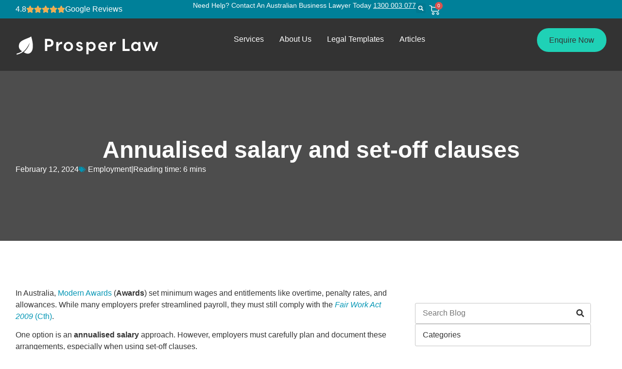

--- FILE ---
content_type: text/html; charset=UTF-8
request_url: https://prosperlaw.com.au/annualised-salaries-and-set-off-clauses-in-employment/
body_size: 48846
content:
<!doctype html><html lang="en-AU"><head><script data-no-optimize="1">var litespeed_docref=sessionStorage.getItem("litespeed_docref");litespeed_docref&&(Object.defineProperty(document,"referrer",{get:function(){return litespeed_docref}}),sessionStorage.removeItem("litespeed_docref"));</script> <meta charset="UTF-8"><meta name="viewport" content="width=device-width, initial-scale=1"><link rel="profile" href="https://gmpg.org/xfn/11"><title>Annualised salary and set&#x2d;off clauses | Prosper Law</title><meta name="robots" content="max-snippet:-1,max-image-preview:large,max-video-preview:-1" /><link rel="canonical" href="https://prosperlaw.com.au/annualised-salaries-and-set-off-clauses-in-employment/" /><meta name="description" content="Learn how to legally use annualised salaries and set&#x2d;off clauses in Australia while staying compliant with Modern Awards and the Fair Work Act." /><meta property="og:type" content="article" /><meta property="og:locale" content="en_GB" /><meta property="og:site_name" content="Prosper Law" /><meta property="og:title" content="Annualised salary and set&#x2d;off clauses" /><meta property="og:description" content="Learn how to legally use annualised salaries and set&#x2d;off clauses in Australia while staying compliant with Modern Awards and the Fair Work Act." /><meta property="og:url" content="https://prosperlaw.com.au/annualised-salaries-and-set-off-clauses-in-employment/" /><meta property="og:image" content="https://prosperlaw.com.au/wp-content/uploads/2025/06/ProsperLaw_Nov24_PixelPunk-8128-2-e1751946313401.jpg" /><meta property="og:image:width" content="1707" /><meta property="og:image:height" content="1685" /><meta property="article:published_time" content="2024-02-11T15:13:54+00:00" /><meta property="article:modified_time" content="2025-07-09T08:20:15+00:00" /><meta property="article:author" content="https://www.facebook.com/ProsperLawPtyLtd" /><meta property="article:publisher" content="https://www.facebook.com/ProsperLawPtyLtd" /><meta name="twitter:card" content="summary_large_image" /><meta name="twitter:title" content="Annualised salary and set&#x2d;off clauses" /><meta name="twitter:description" content="Learn how to legally use annualised salaries and set&#x2d;off clauses in Australia while staying compliant with Modern Awards and the Fair Work Act." /><meta name="twitter:image" content="https://prosperlaw.com.au/wp-content/uploads/2025/06/ProsperLaw_Nov24_PixelPunk-8128-2-e1751946313401.jpg" /> <script type="application/ld+json">{"@context":"https://schema.org","@graph":[{"@type":"WebSite","@id":"https://prosperlaw.com.au/#/schema/WebSite","url":"https://prosperlaw.com.au/","name":"Prosper Law","inLanguage":"en-AU","potentialAction":{"@type":"SearchAction","target":{"@type":"EntryPoint","urlTemplate":"https://prosperlaw.com.au/search/{search_term_string}/"},"query-input":"required name=search_term_string"},"publisher":{"@type":"Organization","@id":"https://prosperlaw.com.au/#/schema/Organization","name":"Prosper Law","url":"https://prosperlaw.com.au/","sameAs":["https://www.facebook.com/ProsperLawPtyLtd","https://twitter.com/ProsperLaw_au","https://www.instagram.com/prosperlawaustralia/","https://www.youtube.com/channel/UC_bdE677upNAWqSV5Uaw8Pw","https://www.linkedin.com/company/prosperlaw/","http://www.pinterest.com/ProsperLawAustralia"]}},{"@type":"WebPage","@id":"https://prosperlaw.com.au/annualised-salaries-and-set-off-clauses-in-employment/","url":"https://prosperlaw.com.au/annualised-salaries-and-set-off-clauses-in-employment/","name":"Annualised salary and set&#x2d;off clauses | Prosper Law","description":"Learn how to legally use annualised salaries and set&#x2d;off clauses in Australia while staying compliant with Modern Awards and the Fair Work Act.","inLanguage":"en-AU","isPartOf":{"@id":"https://prosperlaw.com.au/#/schema/WebSite"},"breadcrumb":{"@type":"BreadcrumbList","@id":"https://prosperlaw.com.au/#/schema/BreadcrumbList","itemListElement":[{"@type":"ListItem","position":1,"item":"https://prosperlaw.com.au/","name":"Prosper Law"},{"@type":"ListItem","position":2,"item":"https://prosperlaw.com.au/category/employment/","name":"Category: Employment"},{"@type":"ListItem","position":3,"name":"Annualised salary and set&#x2d;off clauses"}]},"potentialAction":{"@type":"ReadAction","target":"https://prosperlaw.com.au/annualised-salaries-and-set-off-clauses-in-employment/"},"datePublished":"2024-02-11T15:13:54+00:00","dateModified":"2025-07-09T08:20:15+00:00","author":{"@type":"Person","@id":"https://prosperlaw.com.au/#/schema/Person/d518996ea952307c04ab2cfa04cba7fb","name":"Farrah Motley","description":"Director of Prosper Law. Farrah founded Prosper online law firm in 2021. She wanted to create a better way of doing legal work and a better experience for customers of legal services."}}]}</script> <link rel="alternate" type="application/rss+xml" title="Prosper Law &raquo; Feed" href="https://prosperlaw.com.au/feed/" /><link rel="alternate" type="application/rss+xml" title="Prosper Law &raquo; Comments Feed" href="https://prosperlaw.com.au/comments/feed/" /><link rel="alternate" type="application/rss+xml" title="Prosper Law &raquo; Annualised salary and set-off clauses Comments Feed" href="https://prosperlaw.com.au/annualised-salaries-and-set-off-clauses-in-employment/feed/" /><link rel="alternate" title="oEmbed (JSON)" type="application/json+oembed" href="https://prosperlaw.com.au/wp-json/oembed/1.0/embed?url=https%3A%2F%2Fprosperlaw.com.au%2Fannualised-salaries-and-set-off-clauses-in-employment%2F" /><link rel="alternate" title="oEmbed (XML)" type="text/xml+oembed" href="https://prosperlaw.com.au/wp-json/oembed/1.0/embed?url=https%3A%2F%2Fprosperlaw.com.au%2Fannualised-salaries-and-set-off-clauses-in-employment%2F&#038;format=xml" /><style id='wp-img-auto-sizes-contain-inline-css'>img:is([sizes=auto i],[sizes^="auto," i]){contain-intrinsic-size:3000px 1500px}
/*# sourceURL=wp-img-auto-sizes-contain-inline-css */</style><style id="litespeed-ccss">ul{box-sizing:border-box}:root{--wp-block-synced-color:#7a00df;--wp-block-synced-color--rgb:122,0,223;--wp-bound-block-color:var(--wp-block-synced-color);--wp-editor-canvas-background:#ddd;--wp-admin-theme-color:#007cba;--wp-admin-theme-color--rgb:0,124,186;--wp-admin-theme-color-darker-10:#006ba1;--wp-admin-theme-color-darker-10--rgb:0,107,160.5;--wp-admin-theme-color-darker-20:#005a87;--wp-admin-theme-color-darker-20--rgb:0,90,135;--wp-admin-border-width-focus:2px}:root{--wp--preset--font-size--normal:16px;--wp--preset--font-size--huge:42px}.screen-reader-text{border:0;clip-path:inset(50%);height:1px;margin:-1px;overflow:hidden;padding:0;position:absolute;width:1px;word-wrap:normal!important}html :where(img[class*=wp-image-]){height:auto;max-width:100%}.screen-reader-text{clip:rect(1px,1px,1px,1px);word-wrap:normal!important;border:0;clip-path:inset(50%);height:1px;margin:-1px;overflow:hidden;overflow-wrap:normal!important;padding:0;position:absolute!important;width:1px}:root{--wp--preset--aspect-ratio--square:1;--wp--preset--aspect-ratio--4-3:4/3;--wp--preset--aspect-ratio--3-4:3/4;--wp--preset--aspect-ratio--3-2:3/2;--wp--preset--aspect-ratio--2-3:2/3;--wp--preset--aspect-ratio--16-9:16/9;--wp--preset--aspect-ratio--9-16:9/16;--wp--preset--color--black:#000000;--wp--preset--color--cyan-bluish-gray:#abb8c3;--wp--preset--color--white:#ffffff;--wp--preset--color--pale-pink:#f78da7;--wp--preset--color--vivid-red:#cf2e2e;--wp--preset--color--luminous-vivid-orange:#ff6900;--wp--preset--color--luminous-vivid-amber:#fcb900;--wp--preset--color--light-green-cyan:#7bdcb5;--wp--preset--color--vivid-green-cyan:#00d084;--wp--preset--color--pale-cyan-blue:#8ed1fc;--wp--preset--color--vivid-cyan-blue:#0693e3;--wp--preset--color--vivid-purple:#9b51e0;--wp--preset--gradient--vivid-cyan-blue-to-vivid-purple:linear-gradient(135deg,rgb(6,147,227) 0%,rgb(155,81,224) 100%);--wp--preset--gradient--light-green-cyan-to-vivid-green-cyan:linear-gradient(135deg,rgb(122,220,180) 0%,rgb(0,208,130) 100%);--wp--preset--gradient--luminous-vivid-amber-to-luminous-vivid-orange:linear-gradient(135deg,rgb(252,185,0) 0%,rgb(255,105,0) 100%);--wp--preset--gradient--luminous-vivid-orange-to-vivid-red:linear-gradient(135deg,rgb(255,105,0) 0%,rgb(207,46,46) 100%);--wp--preset--gradient--very-light-gray-to-cyan-bluish-gray:linear-gradient(135deg,rgb(238,238,238) 0%,rgb(169,184,195) 100%);--wp--preset--gradient--cool-to-warm-spectrum:linear-gradient(135deg,rgb(74,234,220) 0%,rgb(151,120,209) 20%,rgb(207,42,186) 40%,rgb(238,44,130) 60%,rgb(251,105,98) 80%,rgb(254,248,76) 100%);--wp--preset--gradient--blush-light-purple:linear-gradient(135deg,rgb(255,206,236) 0%,rgb(152,150,240) 100%);--wp--preset--gradient--blush-bordeaux:linear-gradient(135deg,rgb(254,205,165) 0%,rgb(254,45,45) 50%,rgb(107,0,62) 100%);--wp--preset--gradient--luminous-dusk:linear-gradient(135deg,rgb(255,203,112) 0%,rgb(199,81,192) 50%,rgb(65,88,208) 100%);--wp--preset--gradient--pale-ocean:linear-gradient(135deg,rgb(255,245,203) 0%,rgb(182,227,212) 50%,rgb(51,167,181) 100%);--wp--preset--gradient--electric-grass:linear-gradient(135deg,rgb(202,248,128) 0%,rgb(113,206,126) 100%);--wp--preset--gradient--midnight:linear-gradient(135deg,rgb(2,3,129) 0%,rgb(40,116,252) 100%);--wp--preset--font-size--small:13px;--wp--preset--font-size--medium:20px;--wp--preset--font-size--large:36px;--wp--preset--font-size--x-large:42px;--wp--preset--spacing--20:0.44rem;--wp--preset--spacing--30:0.67rem;--wp--preset--spacing--40:1rem;--wp--preset--spacing--50:1.5rem;--wp--preset--spacing--60:2.25rem;--wp--preset--spacing--70:3.38rem;--wp--preset--spacing--80:5.06rem;--wp--preset--shadow--natural:6px 6px 9px rgba(0, 0, 0, 0.2);--wp--preset--shadow--deep:12px 12px 50px rgba(0, 0, 0, 0.4);--wp--preset--shadow--sharp:6px 6px 0px rgba(0, 0, 0, 0.2);--wp--preset--shadow--outlined:6px 6px 0px -3px rgb(255, 255, 255), 6px 6px rgb(0, 0, 0);--wp--preset--shadow--crisp:6px 6px 0px rgb(0, 0, 0)}:root{--wp--style--global--content-size:800px;--wp--style--global--wide-size:1200px}:where(body){margin:0}:root{--wp--style--block-gap:24px}body{padding-top:0;padding-right:0;padding-bottom:0;padding-left:0}a:where(:not(.wp-element-button)){text-decoration:underline}:root{--woocommerce:#720eec;--wc-green:#7ad03a;--wc-red:#a00;--wc-orange:#ffba00;--wc-blue:#2ea2cc;--wc-primary:#720eec;--wc-primary-text:#fcfbfe;--wc-secondary:#e9e6ed;--wc-secondary-text:#515151;--wc-highlight:#958e09;--wc-highligh-text:white;--wc-content-bg:#fff;--wc-subtext:#767676;--wc-form-border-color:rgba(32, 7, 7, 0.8);--wc-form-border-radius:4px;--wc-form-border-width:1px}@media only screen and (max-width:768px){:root{--woocommerce:#720eec;--wc-green:#7ad03a;--wc-red:#a00;--wc-orange:#ffba00;--wc-blue:#2ea2cc;--wc-primary:#720eec;--wc-primary-text:#fcfbfe;--wc-secondary:#e9e6ed;--wc-secondary-text:#515151;--wc-highlight:#958e09;--wc-highligh-text:white;--wc-content-bg:#fff;--wc-subtext:#767676;--wc-form-border-color:rgba(32, 7, 7, 0.8);--wc-form-border-radius:4px;--wc-form-border-width:1px}}:root{--woocommerce:#720eec;--wc-green:#7ad03a;--wc-red:#a00;--wc-orange:#ffba00;--wc-blue:#2ea2cc;--wc-primary:#720eec;--wc-primary-text:#fcfbfe;--wc-secondary:#e9e6ed;--wc-secondary-text:#515151;--wc-highlight:#958e09;--wc-highligh-text:white;--wc-content-bg:#fff;--wc-subtext:#767676;--wc-form-border-color:rgba(32, 7, 7, 0.8);--wc-form-border-radius:4px;--wc-form-border-width:1px}.screen-reader-text{clip:rect(1px,1px,1px,1px);height:1px;overflow:hidden;position:absolute!important;width:1px;word-wrap:normal!important}.screen-reader-text{clip:rect(1px,1px,1px,1px);height:1px;overflow:hidden;position:absolute!important;width:1px;word-wrap:normal!important}body{--container-default-padding-right:2rem;--container-default-padding-left:2rem}.e-con .e-con{--container-default-padding-right:0;--container-default-padding-left:0}*,:after,:before{border:0 solid #e5e7eb;box-sizing:border-box}:after,:before{--tw-content:""}html{-webkit-text-size-adjust:100%;font-feature-settings:normal;font-family:ui-sans-serif,system-ui,-apple-system,BlinkMacSystemFont,Segoe UI,Roboto,Helvetica Neue,Arial,Noto Sans,sans-serif,Apple Color Emoji,Segoe UI Emoji,Segoe UI Symbol,Noto Color Emoji;font-variation-settings:normal;line-height:1.5;tab-size:4}body{line-height:inherit;margin:0}h1,h2,h5{font-size:inherit;font-weight:inherit}a{color:inherit;text-decoration:inherit}strong{font-weight:bolder}button,input{font-feature-settings:inherit;color:inherit;font-family:inherit;font-size:100%;font-variation-settings:inherit;font-weight:inherit;line-height:inherit;margin:0;padding:0}button{text-transform:none}[type=submit],button{-webkit-appearance:button;background-color:initial;background-image:none}:-moz-focusring{outline:auto}:-moz-ui-invalid{box-shadow:none}::-webkit-inner-spin-button,::-webkit-outer-spin-button{height:auto}[type=search]{-webkit-appearance:textfield;outline-offset:-2px}::-webkit-search-decoration{-webkit-appearance:none}::-webkit-file-upload-button{-webkit-appearance:button;font:inherit}h1,h2,h5,p{margin:0}ul{list-style:none;margin:0;padding:0}img,svg{display:block;vertical-align:middle}img{height:auto;max-width:100%}ul{list-style-type:disc}ul{list-style-position:outside;padding-left:1.25rem}*,:after,:before{--tw-border-spacing-x:0;--tw-border-spacing-y:0;--tw-translate-x:0;--tw-translate-y:0;--tw-rotate:0;--tw-skew-x:0;--tw-skew-y:0;--tw-scale-x:1;--tw-scale-y:1;--tw-pan-x:;--tw-pan-y:;--tw-pinch-zoom:;--tw-scroll-snap-strictness:proximity;--tw-gradient-from-position:;--tw-gradient-via-position:;--tw-gradient-to-position:;--tw-ordinal:;--tw-slashed-zero:;--tw-numeric-figure:;--tw-numeric-spacing:;--tw-numeric-fraction:;--tw-ring-inset:;--tw-ring-offset-width:0px;--tw-ring-offset-color:#fff;--tw-ring-color:#3b82f680;--tw-ring-offset-shadow:0 0 #0000;--tw-ring-shadow:0 0 #0000;--tw-shadow:0 0 #0000;--tw-shadow-colored:0 0 #0000;--tw-blur:;--tw-brightness:;--tw-contrast:;--tw-grayscale:;--tw-hue-rotate:;--tw-invert:;--tw-saturate:;--tw-sepia:;--tw-drop-shadow:;--tw-backdrop-blur:;--tw-backdrop-brightness:;--tw-backdrop-contrast:;--tw-backdrop-grayscale:;--tw-backdrop-hue-rotate:;--tw-backdrop-invert:;--tw-backdrop-opacity:;--tw-backdrop-saturate:;--tw-backdrop-sepia:}::backdrop{--tw-border-spacing-x:0;--tw-border-spacing-y:0;--tw-translate-x:0;--tw-translate-y:0;--tw-rotate:0;--tw-skew-x:0;--tw-skew-y:0;--tw-scale-x:1;--tw-scale-y:1;--tw-pan-x:;--tw-pan-y:;--tw-pinch-zoom:;--tw-scroll-snap-strictness:proximity;--tw-gradient-from-position:;--tw-gradient-via-position:;--tw-gradient-to-position:;--tw-ordinal:;--tw-slashed-zero:;--tw-numeric-figure:;--tw-numeric-spacing:;--tw-numeric-fraction:;--tw-ring-inset:;--tw-ring-offset-width:0px;--tw-ring-offset-color:#fff;--tw-ring-color:#3b82f680;--tw-ring-offset-shadow:0 0 #0000;--tw-ring-shadow:0 0 #0000;--tw-shadow:0 0 #0000;--tw-shadow-colored:0 0 #0000;--tw-blur:;--tw-brightness:;--tw-contrast:;--tw-grayscale:;--tw-hue-rotate:;--tw-invert:;--tw-saturate:;--tw-sepia:;--tw-drop-shadow:;--tw-backdrop-blur:;--tw-backdrop-brightness:;--tw-backdrop-contrast:;--tw-backdrop-grayscale:;--tw-backdrop-hue-rotate:;--tw-backdrop-invert:;--tw-backdrop-opacity:;--tw-backdrop-saturate:;--tw-backdrop-sepia:}.p-1{padding:.25rem!important}.p-5{padding:1.25rem!important}.px-5{padding-left:1.25rem!important;padding-right:1.25rem!important}.py-5{padding-bottom:1.25rem!important;padding-top:1.25rem!important}.py-8{padding-bottom:2rem!important;padding-top:2rem!important}@media (min-width:768px){.md\:p-8{padding:2rem!important}.md\:px-8{padding-left:2rem!important;padding-right:2rem!important}.md\:py-14{padding-bottom:3.5rem!important;padding-top:3.5rem!important}}@media (min-width:1024px){.lg\:py-24{padding-bottom:6rem!important;padding-top:6rem!important}}html{line-height:1.15;-webkit-text-size-adjust:100%}*,:after,:before{box-sizing:border-box}body{background-color:#fff;color:#333;font-family:-apple-system,BlinkMacSystemFont,Segoe UI,Roboto,Helvetica Neue,Arial,Noto Sans,sans-serif,Apple Color Emoji,Segoe UI Emoji,Segoe UI Symbol,Noto Color Emoji;font-size:1rem;font-weight:400;line-height:1.5;margin:0;-webkit-font-smoothing:antialiased;-moz-osx-font-smoothing:grayscale}h1,h2,h5{color:inherit;font-family:inherit;font-weight:500;line-height:1.2;margin-block-end:1rem;margin-block-start:.5rem}h1{font-size:2.5rem}h2{font-size:2rem}h5{font-size:1.25rem}p{margin-block-end:.9rem;margin-block-start:0}a{background-color:#fff0;color:#c36;text-decoration:none}a:not([href]):not([tabindex]){color:inherit;text-decoration:none}strong{font-weight:bolder}img{border-style:none;height:auto;max-width:100%}label{display:inline-block;line-height:1;vertical-align:middle}button,input{font-family:inherit;font-size:1rem;line-height:1.5;margin:0}input[type=email],input[type=search],input[type=text]{border:1px solid #666;border-radius:3px;padding:.5rem 1rem;width:100%}button,input{overflow:visible}button{text-transform:none}[type=submit],button{-webkit-appearance:button;width:auto}[type=submit],button{background-color:#fff0;border:1px solid #c36;border-radius:3px;color:#c36;display:inline-block;font-size:1rem;font-weight:400;padding:.5rem 1rem;text-align:center;white-space:nowrap}[type=search]{-webkit-appearance:textfield;outline-offset:-2px}[type=search]::-webkit-search-decoration{-webkit-appearance:none}::-webkit-file-upload-button{-webkit-appearance:button;font:inherit}li,ul{background:#fff0;border:0;font-size:100%;margin-block-end:0;margin-block-start:0;outline:0;vertical-align:baseline}:root{--direction-multiplier:1}.elementor-screen-only,.screen-reader-text{height:1px;margin:-1px;overflow:hidden;padding:0;position:absolute;top:-10000em;width:1px;clip:rect(0,0,0,0);border:0}.elementor *,.elementor :after,.elementor :before{box-sizing:border-box}.elementor a{box-shadow:none;text-decoration:none}.elementor img{border:none;border-radius:0;box-shadow:none;height:auto;max-width:100%}.elementor-element{--flex-direction:initial;--flex-wrap:initial;--justify-content:initial;--align-items:initial;--align-content:initial;--gap:initial;--flex-basis:initial;--flex-grow:initial;--flex-shrink:initial;--order:initial;--align-self:initial;align-self:var(--align-self);flex-basis:var(--flex-basis);flex-grow:var(--flex-grow);flex-shrink:var(--flex-shrink);order:var(--order)}.elementor-element:where(.e-con-full,.elementor-widget){align-content:var(--align-content);align-items:var(--align-items);flex-direction:var(--flex-direction);flex-wrap:var(--flex-wrap);gap:var(--row-gap) var(--column-gap);justify-content:var(--justify-content)}.elementor-align-right{text-align:right}.elementor-align-left{text-align:left}.elementor-align-right .elementor-button{width:auto}:root{--page-title-display:block}.elementor-widget{position:relative}.elementor-widget:not(:last-child){margin-bottom:var(--kit-widget-spacing,20px)}.elementor-column{display:flex;min-height:1px;position:relative}@media (min-width:768px){.elementor-column.elementor-col-100{width:100%}}@media (max-width:767px){.elementor-column{width:100%}}@media (prefers-reduced-motion:no-preference){html{scroll-behavior:smooth}}.e-con{--border-radius:0;--border-top-width:0px;--border-right-width:0px;--border-bottom-width:0px;--border-left-width:0px;--border-style:initial;--border-color:initial;--container-widget-width:100%;--container-widget-height:initial;--container-widget-flex-grow:0;--container-widget-align-self:initial;--content-width:min(100%,var(--container-max-width,1140px));--width:100%;--min-height:initial;--height:auto;--text-align:initial;--margin-top:0px;--margin-right:0px;--margin-bottom:0px;--margin-left:0px;--padding-top:var(--container-default-padding-top,10px);--padding-right:var(--container-default-padding-right,10px);--padding-bottom:var(--container-default-padding-bottom,10px);--padding-left:var(--container-default-padding-left,10px);--position:relative;--z-index:revert;--overflow:visible;--gap:var(--widgets-spacing,20px);--row-gap:var(--widgets-spacing-row,20px);--column-gap:var(--widgets-spacing-column,20px);--overlay-mix-blend-mode:initial;--overlay-opacity:1;--e-con-grid-template-columns:repeat(3,1fr);--e-con-grid-template-rows:repeat(2,1fr);border-radius:var(--border-radius);height:var(--height);min-height:var(--min-height);min-width:0;overflow:var(--overflow);position:var(--position);width:var(--width);z-index:var(--z-index);--flex-wrap-mobile:wrap;margin-block-end:var(--margin-block-end);margin-block-start:var(--margin-block-start);margin-inline-end:var(--margin-inline-end);margin-inline-start:var(--margin-inline-start);padding-inline-end:var(--padding-inline-end);padding-inline-start:var(--padding-inline-start)}.e-con{--margin-block-start:var(--margin-top);--margin-block-end:var(--margin-bottom);--margin-inline-start:var(--margin-left);--margin-inline-end:var(--margin-right);--padding-inline-start:var(--padding-left);--padding-inline-end:var(--padding-right);--padding-block-start:var(--padding-top);--padding-block-end:var(--padding-bottom);--border-block-start-width:var(--border-top-width);--border-block-end-width:var(--border-bottom-width);--border-inline-start-width:var(--border-left-width);--border-inline-end-width:var(--border-right-width)}.e-con.e-flex{--flex-direction:column;--flex-basis:auto;--flex-grow:0;--flex-shrink:1;flex:var(--flex-grow) var(--flex-shrink) var(--flex-basis)}.e-con-full,.e-con>.e-con-inner{padding-block-end:var(--padding-block-end);padding-block-start:var(--padding-block-start);text-align:var(--text-align)}.e-con-full.e-flex,.e-con.e-flex>.e-con-inner{flex-direction:var(--flex-direction)}.e-con,.e-con>.e-con-inner{display:var(--display)}.e-con-boxed.e-flex{align-content:normal;align-items:normal;flex-direction:column;flex-wrap:nowrap;justify-content:normal}.e-con-boxed{gap:initial;text-align:initial}.e-con.e-flex>.e-con-inner{align-content:var(--align-content);align-items:var(--align-items);align-self:auto;flex-basis:auto;flex-grow:1;flex-shrink:1;flex-wrap:var(--flex-wrap);justify-content:var(--justify-content)}.e-con>.e-con-inner{gap:var(--row-gap) var(--column-gap);height:100%;margin:0 auto;max-width:var(--content-width);padding-inline-end:0;padding-inline-start:0;width:100%}:is(.elementor-section-wrap,[data-elementor-id])>.e-con{--margin-left:auto;--margin-right:auto;max-width:min(100%,var(--width))}.e-con .elementor-widget.elementor-widget{margin-block-end:0}.e-con:before{border-block-end-width:var(--border-block-end-width);border-block-start-width:var(--border-block-start-width);border-color:var(--border-color);border-inline-end-width:var(--border-inline-end-width);border-inline-start-width:var(--border-inline-start-width);border-radius:var(--border-radius);border-style:var(--border-style);content:var(--background-overlay);display:block;height:max(100% + var(--border-top-width) + var(--border-bottom-width),100%);left:calc(0px - var(--border-left-width));mix-blend-mode:var(--overlay-mix-blend-mode);opacity:var(--overlay-opacity);position:absolute;top:calc(0px - var(--border-top-width));width:max(100% + var(--border-left-width) + var(--border-right-width),100%)}.e-con .elementor-widget{min-width:0}.e-con>.e-con-inner>.elementor-widget>.elementor-widget-container,.e-con>.elementor-widget>.elementor-widget-container{height:100%}.e-con.e-con>.e-con-inner>.elementor-widget,.elementor.elementor .e-con>.elementor-widget{max-width:100%}.e-con .elementor-widget:not(:last-child){--kit-widget-spacing:0px}@media (max-width:767px){.e-con.e-flex{--width:100%;--flex-wrap:var(--flex-wrap-mobile)}}.elementor-form-fields-wrapper{display:flex;flex-wrap:wrap}.elementor-field-group{align-items:center;flex-wrap:wrap}.elementor-field-group.elementor-field-type-submit{align-items:flex-end}.elementor-field-group .elementor-field-textual{background-color:#fff0;border:1px solid #69727d;color:#1f2124;flex-grow:1;max-width:100%;vertical-align:middle;width:100%}.elementor-field-group .elementor-field-textual::-moz-placeholder{color:inherit;font-family:inherit;opacity:.6}.elementor-field-textual{border-radius:3px;font-size:15px;line-height:1.4;min-height:40px;padding:5px 14px}.elementor-field-textual.elementor-size-md{border-radius:4px;font-size:16px;min-height:47px;padding:6px 16px}.elementor-button-align-start .e-form__buttons,.elementor-button-align-start .elementor-field-type-submit{justify-content:flex-start}.elementor-button-align-start .elementor-field-type-submit:not(.e-form__buttons__wrapper) .elementor-button{flex-basis:auto}.elementor-form .elementor-button{border:none;padding-block-end:0;padding-block-start:0}.elementor-form .elementor-button-content-wrapper,.elementor-form .elementor-button>span{display:flex;flex-direction:row;gap:5px;justify-content:center}.elementor-form .elementor-button.elementor-size-sm{min-height:40px}.elementor-heading-title{line-height:1;margin:0;padding:0}.elementor-button{background-color:#69727d;border-radius:3px;color:#fff;display:inline-block;font-size:15px;line-height:1;padding:12px 24px;fill:#fff;text-align:center}.elementor-button:visited{color:#fff}.elementor-button-content-wrapper{display:flex;flex-direction:row;gap:5px;justify-content:center}.elementor-button-icon{align-items:center;display:flex}.elementor-button-icon svg{height:auto;width:1em}.elementor-button-text{display:inline-block}.elementor-button.elementor-size-lg{border-radius:5px;font-size:18px;padding:20px 40px}.elementor-button span{text-decoration:inherit}.elementor-icon{color:#69727d;display:inline-block;font-size:50px;line-height:1;text-align:center}.elementor-icon i,.elementor-icon svg{display:block;height:1em;position:relative;width:1em}.elementor-icon i:before,.elementor-icon svg:before{left:50%;position:absolute;transform:translateX(-50%)}@media (max-width:767px){.elementor .elementor-hidden-mobile{display:none}}@media (min-width:768px) and (max-width:1023px){.elementor .elementor-hidden-tablet{display:none}}@media (min-width:1024px) and (max-width:1366px){.elementor .elementor-hidden-laptop{display:none}}@media (min-width:1367px) and (max-width:99999px){.elementor .elementor-hidden-desktop{display:none}}.elementor-19831 .elementor-element.elementor-element-efae465:not(.elementor-motion-effects-element-type-background){background-image:url(https://prosperlaw.com.au/wp-content/uploads/2025/02/ProsperLaw_Nov24_PixelPunk-8453-2.jpg)}.elementor-kit-11{--e-global-color-primary:#0095B4;--e-global-color-secondary:#333333;--e-global-color-text:#333333;--e-global-color-accent:#008099;--e-global-color-0745553:#FFFFFF;--e-global-color-1409e03:#000000;--e-global-color-82140ea:#006275;--e-global-color-3f64da1:#F9F8F8;--e-global-color-42d0ba2:#1FD1B6;--e-global-typography-primary-font-family:"Roboto";--e-global-typography-primary-font-weight:600;--e-global-typography-secondary-font-family:"Roboto Slab";--e-global-typography-secondary-font-weight:400;--e-global-typography-text-font-family:"Roboto";--e-global-typography-text-font-weight:400;--e-global-typography-accent-font-family:"Roboto";--e-global-typography-accent-font-weight:500;font-family:"Poppins",Sans-serif;font-size:16px;line-height:1.5em}.elementor-kit-11 button,.elementor-kit-11 .elementor-button{background-color:#1FD1B6;font-family:"Poppins",Sans-serif;font-size:16px;line-height:1.2em;color:var(--e-global-color-text);border-radius:100px 100px 100px 100px;padding:15px 25px 015px 25px}.elementor-kit-11 a{color:var(--e-global-color-primary)}.elementor-kit-11 h1{font-family:"Poppins",Sans-serif;font-size:48px;font-weight:700;line-height:1.2em}.elementor-kit-11 h2{font-family:"Poppins",Sans-serif;font-size:39px;font-weight:700;line-height:1.2em}.elementor-kit-11 h5{font-family:"Poppins",Sans-serif;font-size:20px;font-weight:500;line-height:1.2em}.e-con{--container-max-width:1340px;--container-default-padding-top:0px;--container-default-padding-right:0px;--container-default-padding-bottom:0px;--container-default-padding-left:0px}.elementor-widget:not(:last-child){margin-block-end:20px}.elementor-element{--widgets-spacing:20px 20px;--widgets-spacing-row:20px;--widgets-spacing-column:20px}@media (max-width:1023px){.e-con{--container-max-width:1024px}}@media (max-width:767px){.elementor-kit-11 h1{font-size:28px;line-height:2rem}.elementor-kit-11 h2{font-size:25px}.elementor-kit-11 h5{font-size:18px;line-height:1.2rem}.e-con{--container-max-width:767px}}.hidden-item{display:none!important}@media (max-width:1023px){.hidden-item{display:block!important}}.elementor-widget-heading .elementor-heading-title[class*=elementor-size-]>a{color:inherit;font-size:inherit;line-height:inherit}.elementor-widget-rating{--e-rating-gap:0px;--e-rating-icon-font-size:16px;--e-rating-icon-color:#ccd6df;--e-rating-icon-marked-color:#f0ad4e;--e-rating-icon-marked-width:100%;--e-rating-justify-content:flex-start}.elementor-widget-rating .e-rating{display:flex;justify-content:var(--e-rating-justify-content)}.elementor-widget-rating .e-rating-wrapper{display:flex;flex-direction:row;flex-wrap:wrap;justify-content:inherit;margin-block-end:calc(0px - var(--e-rating-gap));margin-inline-end:calc(0px - var(--e-rating-gap));width:-moz-fit-content;width:fit-content}.elementor-widget-rating .e-rating .e-icon{margin-block-end:var(--e-rating-gap);margin-inline-end:var(--e-rating-gap);position:relative}.elementor-widget-rating .e-rating .e-icon-wrapper.e-icon-marked{--e-rating-icon-color:var(--e-rating-icon-marked-color);height:100%;inset-block-start:0;inset-inline-start:0;overflow:hidden;position:absolute;width:var(--e-rating-icon-marked-width);z-index:1}.elementor-widget-rating .e-rating .e-icon-wrapper :is(i,svg){display:flex;flex-shrink:0}.elementor-widget-rating .e-rating .e-icon-wrapper svg{height:var(--e-rating-icon-font-size);width:auto;fill:var(--e-rating-icon-color)}.elementor-search-form{display:block}.elementor-search-form .e-font-icon-svg-container{align-items:center;display:flex;height:100%;justify-content:center;width:100%}.elementor-search-form button,.elementor-search-form input[type=search]{-webkit-appearance:none;-moz-appearance:none;background:none;border:0;display:inline-block;font-size:15px;line-height:1;margin:0;min-width:0;padding:0;vertical-align:middle;white-space:normal}.elementor-search-form button{background-color:#69727d;border-radius:0;color:#fff;font-size:var(--e-search-form-submit-icon-size,16px)}.elementor-search-form__container{border:0 solid #fff0;display:flex;min-height:50px;overflow:hidden}.elementor-search-form__container:not(.elementor-search-form--full-screen){background:#f1f2f3}.elementor-search-form__input{color:#3f444b;flex-basis:100%}.elementor-search-form__input::-moz-placeholder{color:inherit;font-family:inherit;opacity:.6}.elementor-search-form__submit{font-size:var(--e-search-form-submit-icon-size,16px)}.elementor-search-form__submit svg{fill:var(--e-search-form-submit-text-color,#fff);height:var(--e-search-form-submit-icon-size,16px);width:var(--e-search-form-submit-icon-size,16px)}.elementor-search-form .elementor-search-form__submit{border:none;border-radius:0;color:var(--e-search-form-submit-text-color,#fff)}.elementor-search-form--skin-full_screen .elementor-search-form input[type=search].elementor-search-form__input{border:solid #fff;border-width:0 0 1px;color:#fff;font-size:50px;line-height:1.5;text-align:center}.elementor-search-form--skin-full_screen .elementor-search-form__toggle{color:var(--e-search-form-toggle-color,#33373d);display:inline-block;font-size:var(--e-search-form-toggle-size,33px);vertical-align:middle}.elementor-search-form--skin-full_screen .elementor-search-form__toggle .e-font-icon-svg-container{background-color:var(--e-search-form-toggle-background-color,rgb(0 0 0 / .05));border-color:var(--e-search-form-toggle-color,#33373d);border-radius:var(--e-search-form-toggle-border-radius,3px);border-style:solid;border-width:var(--e-search-form-toggle-border-width,0);display:block;height:var(--e-search-form-toggle-size,33px);position:relative;width:var(--e-search-form-toggle-size,33px)}.elementor-search-form--skin-full_screen .elementor-search-form__toggle .e-font-icon-svg-container svg,.elementor-search-form--skin-full_screen .elementor-search-form__toggle .e-font-icon-svg-container:before{left:50%;position:absolute;top:50%;transform:translate(-50%,-50%)}.elementor-search-form--skin-full_screen .elementor-search-form__toggle .e-font-icon-svg-container:before{font-size:var(--e-search-form-toggle-icon-size,.55em)}.elementor-search-form--skin-full_screen .elementor-search-form__toggle .e-font-icon-svg-container svg{fill:var(--e-search-form-toggle-color,#33373d);height:var(--e-search-form-toggle-icon-size,.55em);width:var(--e-search-form-toggle-icon-size,.55em)}.elementor-search-form--skin-full_screen .elementor-search-form__container{align-items:center;background-color:rgb(0 0 0/.8);height:100vh;inset:0;padding:0 15%;position:fixed;z-index:9998}.elementor-search-form--skin-full_screen .elementor-search-form__container:not(.elementor-search-form--full-screen){opacity:0;overflow:hidden;transform:scale(0)}.elementor-search-form--skin-full_screen .elementor-search-form__container:not(.elementor-search-form--full-screen) .dialog-lightbox-close-button{display:none}.elementor-menu-cart__wrapper{text-align:var(--main-alignment,start)}.elementor-menu-cart__toggle_wrapper{display:inline-block;position:relative}.elementor-menu-cart__toggle{display:inline-block}.elementor-menu-cart__toggle .elementor-button{align-items:center;background-color:var(--toggle-button-background-color,transparent);border-color:var(--toggle-button-border-color,#69727d);border-radius:var(--toggle-button-border-radius,0);border-style:var(--toggle-button-border-type,solid);border-width:var(--toggle-button-border-width,1px);color:var(--toggle-button-text-color,#69727d);display:inline-flex;flex-direction:row;gap:.3em;padding:var(--toggle-icon-padding,12px 24px)}.elementor-menu-cart__toggle .elementor-button svg{fill:var(--toggle-button-icon-color,#69727d)}.elementor-menu-cart__toggle .elementor-button-icon{position:relative}.elementor-menu-cart__toggle .elementor-button-icon{color:var(--toggle-button-icon-color,#69727d);font-size:var(--toggle-icon-size,inherit)}.elementor-menu-cart__toggle .elementor-button-icon,.elementor-menu-cart__toggle .elementor-button-text{flex-grow:unset;order:unset}.elementor-menu-cart--items-indicator-bubble .elementor-menu-cart__toggle .elementor-button-icon .elementor-button-icon-qty[data-counter]{background-color:var(--items-indicator-background-color,#d9534f);border-radius:100%;color:var(--items-indicator-text-color,#fff);display:block;font-size:10px;height:1.6em;inset-inline-end:-.7em;line-height:1.5em;min-width:1.6em;position:absolute;text-align:center;top:-.7em}.elementor-menu-cart__container{background-color:rgb(0 0 0/.25);height:100%;left:0;overflow:hidden;position:fixed;text-align:start;top:0;transform:scale(1);width:100vw;z-index:9998}.elementor-menu-cart__main{align-items:stretch;background-color:var(--cart-background-color,#fff);border-color:var(--cart-border-color,initial);border-radius:var(--cart-border-radius,0);border-style:var(--cart-border-style,none);bottom:0;box-shadow:0 0 20px rgb(0 0 0/.2);display:flex;flex-direction:column;font-size:14px;left:var(--side-cart-alignment-left,auto);margin-top:var(--mini-cart-spacing,0);max-width:100%;min-height:200px;padding:var(--cart-padding,20px 30px);position:fixed;right:var(--side-cart-alignment-right,0);top:0;transform:translateX(0);width:350px}.elementor-menu-cart__main .widget_shopping_cart_content{display:flex;flex-direction:column;height:100%}body.elementor-default .elementor-widget-woocommerce-menu-cart:not(.elementor-menu-cart--shown) .elementor-menu-cart__container{background-color:#fff0;transform:scale(0)}body.elementor-default .elementor-widget-woocommerce-menu-cart:not(.elementor-menu-cart--shown) .elementor-menu-cart__main{opacity:0;overflow:hidden;transform:var(--side-cart-alignment-transform,translateX(calc(100% * var(--direction-multiplier, 1))))}.elementor-menu-cart__close-button{align-self:flex-end;display:inline-block;font-family:eicons;font-size:20px;height:var(--cart-close-icon-size,25px);line-height:1;margin:0 0 20px;position:relative;width:var(--cart-close-icon-size,25px)}.elementor-menu-cart__close-button:after,.elementor-menu-cart__close-button:before{background:var(--cart-close-button-color,#69727d);border-radius:1px;content:"";height:3px;left:0;margin-top:-1px;position:absolute;top:50%;width:100%}.elementor-menu-cart__close-button:before{transform:rotate(45deg)}.elementor-menu-cart__close-button:after{transform:rotate(-45deg)}.elementor-widget-woocommerce-menu-cart:not(.elementor-menu-cart--show-subtotal-yes) .elementor-menu-cart__toggle .elementor-button-text{display:none}.elementor-widget-woocommerce-menu-cart.elementor-menu-cart--cart-type-mini-cart .elementor-menu-cart__container{background:none;bottom:auto;height:auto;min-width:330px;overflow:visible;position:absolute;top:100%;inset-inline:0 auto;transform:scale(1);width:auto}.elementor-widget-woocommerce-menu-cart.elementor-menu-cart--cart-type-mini-cart .elementor-menu-cart__main{height:auto;inset:auto;overflow:visible;position:relative;transform:translateY(0);width:auto}@media (max-width:767px){.elementor-widget-woocommerce-menu-cart.elementor-menu-cart--cart-type-mini-cart .elementor-menu-cart__container{min-width:300px}}body.elementor-default .elementor-widget-woocommerce-menu-cart.elementor-menu-cart--cart-type-mini-cart:not(.elementor-menu-cart--shown) .elementor-menu-cart__container{transform:scale(0)}body.elementor-default .elementor-widget-woocommerce-menu-cart.elementor-menu-cart--cart-type-mini-cart:not(.elementor-menu-cart--shown) .elementor-menu-cart__main{opacity:0;transform:translateY(-10px)}.elementor-widget-image{text-align:center}.elementor-widget-image a{display:inline-block}.elementor-widget-image a img[src$=".svg"]{width:48px}.elementor-widget-image img{display:inline-block;vertical-align:middle}.elementor-item:after,.elementor-item:before{display:block;position:absolute}.elementor-item:not(:hover):not(:focus):not(.elementor-item-active):not(.highlighted):after,.elementor-item:not(:hover):not(:focus):not(.elementor-item-active):not(.highlighted):before{opacity:0}.elementor-nav-menu--main .elementor-nav-menu a{padding:13px 20px}.elementor-nav-menu--main .elementor-nav-menu ul{border-style:solid;border-width:0;padding:0;position:absolute;width:12em}.elementor-nav-menu--layout-horizontal{display:flex}.elementor-nav-menu--layout-horizontal .elementor-nav-menu{display:flex;flex-wrap:wrap}.elementor-nav-menu--layout-horizontal .elementor-nav-menu a{flex-grow:1;white-space:nowrap}.elementor-nav-menu--layout-horizontal .elementor-nav-menu>li{display:flex}.elementor-nav-menu--layout-horizontal .elementor-nav-menu>li ul{top:100%!important}.elementor-nav-menu--layout-horizontal .elementor-nav-menu>li:not(:first-child)>a{margin-inline-start:var(--e-nav-menu-horizontal-menu-item-margin)}.elementor-nav-menu--layout-horizontal .elementor-nav-menu>li:not(:first-child)>ul{inset-inline-start:var(--e-nav-menu-horizontal-menu-item-margin)!important}.elementor-nav-menu--layout-horizontal .elementor-nav-menu>li:not(:last-child)>a{margin-inline-end:var(--e-nav-menu-horizontal-menu-item-margin)}.elementor-nav-menu--layout-horizontal .elementor-nav-menu>li:not(:last-child):after{align-self:center;border-color:var(--e-nav-menu-divider-color,#000);border-left-style:var(--e-nav-menu-divider-style,solid);border-left-width:var(--e-nav-menu-divider-width,2px);content:var(--e-nav-menu-divider-content,none);height:var(--e-nav-menu-divider-height,35%)}.elementor-nav-menu__align-center .elementor-nav-menu{justify-content:center;margin-inline-end:auto;margin-inline-start:auto}.elementor-widget-nav-menu .elementor-widget-container{display:flex;flex-direction:column}.elementor-nav-menu{position:relative;z-index:2}.elementor-nav-menu:after{clear:both;content:" ";display:block;font:0/0 serif;height:0;overflow:hidden;visibility:hidden}.elementor-nav-menu,.elementor-nav-menu li,.elementor-nav-menu ul{display:block;line-height:normal;list-style:none;margin:0;padding:0}.elementor-nav-menu ul{display:none}.elementor-nav-menu ul ul a{border-left:16px solid #fff0}.elementor-nav-menu a,.elementor-nav-menu li{position:relative}.elementor-nav-menu li{border-width:0}.elementor-nav-menu a{align-items:center;display:flex}.elementor-nav-menu a{line-height:20px;padding:10px 20px}.elementor-menu-toggle{align-items:center;background-color:rgb(0 0 0/.05);border:0 solid;border-radius:3px;color:#33373d;display:flex;font-size:var(--nav-menu-icon-size,22px);justify-content:center;padding:.25em}.elementor-menu-toggle:not(.elementor-active) .elementor-menu-toggle__icon--close{display:none}.elementor-menu-toggle .e-font-icon-svg{fill:#33373d;height:1em;width:1em}.elementor-menu-toggle svg{height:auto;width:1em;fill:var(--nav-menu-icon-color,currentColor)}.elementor-nav-menu--dropdown{background-color:#fff;font-size:13px}.elementor-nav-menu--dropdown.elementor-nav-menu__container{margin-top:10px;overflow-x:hidden;overflow-y:auto;transform-origin:top}.elementor-nav-menu--dropdown.elementor-nav-menu__container .elementor-sub-item{font-size:.85em}.elementor-nav-menu--dropdown a{color:#33373d}ul.elementor-nav-menu--dropdown a{border-inline-start:8px solid #fff0;text-shadow:none}.elementor-nav-menu--toggle{--menu-height:100vh}.elementor-nav-menu--toggle .elementor-menu-toggle:not(.elementor-active)+.elementor-nav-menu__container{max-height:0;overflow:hidden;transform:scaleY(0)}@media (max-width:1023px){.elementor-nav-menu--dropdown-tablet .elementor-nav-menu--main{display:none}}@media (min-width:1024px){.elementor-nav-menu--dropdown-tablet .elementor-menu-toggle,.elementor-nav-menu--dropdown-tablet .elementor-nav-menu--dropdown{display:none}.elementor-nav-menu--dropdown-tablet nav.elementor-nav-menu--dropdown.elementor-nav-menu__container{overflow-y:hidden}}.elementor-widget .elementor-icon-list-items.elementor-inline-items{display:flex;flex-wrap:wrap;margin-inline:-8px}.elementor-widget .elementor-icon-list-items.elementor-inline-items .elementor-inline-item{word-break:break-word}.elementor-widget .elementor-icon-list-items.elementor-inline-items .elementor-icon-list-item{margin-inline:8px}.elementor-widget .elementor-icon-list-items.elementor-inline-items .elementor-icon-list-item:after{border-width:0;border-inline-start-width:1px;border-style:solid;height:100%;inset-inline-end:-8px;inset-inline-start:auto;position:relative;width:auto}.elementor-widget .elementor-icon-list-items{list-style-type:none;margin:0;padding:0}.elementor-widget .elementor-icon-list-item{margin:0;padding:0;position:relative}.elementor-widget .elementor-icon-list-item:after{inset-block-end:0;position:absolute;width:100%}.elementor-widget .elementor-icon-list-item,.elementor-widget .elementor-icon-list-item a{align-items:var(--icon-vertical-align,center);display:flex;font-size:inherit}.elementor-widget .elementor-icon-list-icon+.elementor-icon-list-text{align-self:center;padding-inline-start:5px}.elementor-widget .elementor-icon-list-icon{display:flex;inset-block-start:var(--icon-vertical-offset,initial);position:relative}.elementor-widget .elementor-icon-list-icon svg{height:var(--e-icon-list-icon-size,1em);width:var(--e-icon-list-icon-size,1em)}.elementor-widget.elementor-align-left .elementor-icon-list-item,.elementor-widget.elementor-align-left .elementor-icon-list-item a{justify-content:flex-start;text-align:left}.elementor-widget.elementor-align-left .elementor-inline-items{justify-content:flex-start}.elementor-widget:not(.elementor-align-right) .elementor-icon-list-item:after{inset-inline-start:0}@media (min-width:-1){.elementor-widget:not(.elementor-widescreen-align-right) .elementor-icon-list-item:after{inset-inline-start:0}.elementor-widget:not(.elementor-widescreen-align-left) .elementor-icon-list-item:after{inset-inline-end:0}}@media (max-width:1366px){.elementor-widget:not(.elementor-laptop-align-right) .elementor-icon-list-item:after{inset-inline-start:0}.elementor-widget:not(.elementor-laptop-align-left) .elementor-icon-list-item:after{inset-inline-end:0}}@media (max-width:-1){.elementor-widget:not(.elementor-tablet_extra-align-right) .elementor-icon-list-item:after{inset-inline-start:0}.elementor-widget:not(.elementor-tablet_extra-align-left) .elementor-icon-list-item:after{inset-inline-end:0}}@media (max-width:1023px){.elementor-widget:not(.elementor-tablet-align-right) .elementor-icon-list-item:after{inset-inline-start:0}.elementor-widget:not(.elementor-tablet-align-left) .elementor-icon-list-item:after{inset-inline-end:0}}@media (max-width:-1){.elementor-widget:not(.elementor-mobile_extra-align-right) .elementor-icon-list-item:after{inset-inline-start:0}.elementor-widget:not(.elementor-mobile_extra-align-left) .elementor-icon-list-item:after{inset-inline-end:0}}@media (max-width:767px){.elementor-widget:not(.elementor-mobile-align-right) .elementor-icon-list-item:after{inset-inline-start:0}.elementor-widget:not(.elementor-mobile-align-left) .elementor-icon-list-item:after{inset-inline-end:0}}.elementor .elementor-element ul.elementor-icon-list-items{padding:0}.elementor-post-info__terms-list{display:inline-block}.elementor-icon-list-items .elementor-icon-list-item .elementor-icon-list-text{display:inline-block}.elementor-icon-list-items .elementor-icon-list-item .elementor-icon-list-text a,.elementor-icon-list-items .elementor-icon-list-item .elementor-icon-list-text span{display:inline}.e-form__buttons{flex-wrap:wrap}.e-form__buttons{display:flex}.elementor-form .elementor-button .elementor-button-content-wrapper{align-items:center}.elementor-form .elementor-button .elementor-button-text{white-space:normal}.elementor-form .elementor-button .elementor-button-content-wrapper{gap:5px}.elementor-form .elementor-button .elementor-button-icon,.elementor-form .elementor-button .elementor-button-text{flex-grow:unset;order:unset}[data-elementor-type=popup]:not(.elementor-edit-area){display:none}.elementor-25414 .elementor-element.elementor-element-7c6a5b35{--display:flex}.elementor-25414 .elementor-element.elementor-element-a582c90 .elementor-heading-title{color:var(--e-global-color-82140ea)}.elementor-34 .elementor-element.elementor-element-c06822a{--display:flex;--flex-direction:row;--container-widget-width:calc( ( 1 - var( --container-widget-flex-grow ) ) * 100% );--container-widget-height:100%;--container-widget-flex-grow:1;--container-widget-align-self:stretch;--flex-wrap-mobile:wrap;--justify-content:space-between;--align-items:center}.elementor-34 .elementor-element.elementor-element-c06822a:not(.elementor-motion-effects-element-type-background){background-color:var(--e-global-color-accent)}.elementor-34 .elementor-element.elementor-element-bf35860{--display:flex;--flex-direction:row;--container-widget-width:initial;--container-widget-height:100%;--container-widget-flex-grow:1;--container-widget-align-self:stretch;--flex-wrap-mobile:wrap;--gap:10px 10px;--row-gap:10px;--column-gap:10px}.elementor-34 .elementor-element.elementor-element-ebe2f53 .elementor-heading-title{color:var(--e-global-color-0745553)}.elementor-34 .elementor-element.elementor-element-f7b5041 .elementor-heading-title{color:var(--e-global-color-0745553)}.elementor-34 .elementor-element.elementor-element-daceaba{--display:flex;--flex-direction:row;--container-widget-width:calc( ( 1 - var( --container-widget-flex-grow ) ) * 100% );--container-widget-height:100%;--container-widget-flex-grow:1;--container-widget-align-self:stretch;--flex-wrap-mobile:wrap;--justify-content:flex-end;--align-items:center;--gap:0px 0px;--row-gap:0px;--column-gap:0px}.elementor-34 .elementor-element.elementor-element-5c1e671 .elementor-heading-title{font-size:14px;color:var(--e-global-color-0745553)}.elementor-34 .elementor-element.elementor-element-3714a44>.elementor-widget-container{margin:2px 0 0 0}.elementor-34 .elementor-element.elementor-element-3714a44 .elementor-icon-wrapper{text-align:center}.elementor-34 .elementor-element.elementor-element-3714a44.elementor-view-default .elementor-icon{color:var(--e-global-color-0745553);border-color:var(--e-global-color-0745553)}.elementor-34 .elementor-element.elementor-element-3714a44 .elementor-icon{font-size:20px}.elementor-34 .elementor-element.elementor-element-26af560{--display:flex;--flex-direction:row;--container-widget-width:calc( ( 1 - var( --container-widget-flex-grow ) ) * 100% );--container-widget-height:100%;--container-widget-flex-grow:1;--container-widget-align-self:stretch;--flex-wrap-mobile:wrap;--justify-content:flex-end;--align-items:center;--gap:10px 10px;--row-gap:10px;--column-gap:10px;--padding-top:0px;--padding-bottom:0px;--padding-left:0px;--padding-right:0px}.elementor-34 .elementor-element.elementor-element-7a751b3 .elementor-search-form{text-align:center}.elementor-34 .elementor-element.elementor-element-7a751b3 .elementor-search-form__toggle{--e-search-form-toggle-size:20px;--e-search-form-toggle-color:var( --e-global-color-0745553 )}.elementor-34 .elementor-element.elementor-element-0e161ca>.elementor-widget-container{padding:5px 5px 5px 5px}.elementor-34 .elementor-element.elementor-element-0e161ca.elementor-menu-cart--cart-type-mini-cart .elementor-menu-cart__container{right:0;left:auto;transform:none}.elementor-34 .elementor-element.elementor-element-0e161ca{--mini-cart-spacing:5px;--divider-style:solid;--subtotal-divider-style:solid;--elementor-remove-from-cart-button:none;--remove-from-cart-button:block;--toggle-button-icon-color:var( --e-global-color-0745553 );--toggle-button-border-width:0px;--toggle-icon-size:25px;--toggle-icon-padding:0px 0px 0px 0px;--cart-background-color:#F9F8F8;--cart-border-style:none;--cart-border-radius:10px 10px 10px 10px;--cart-close-button-color:var( --e-global-color-82140ea );--remove-item-button-size:20px;--remove-item-button-color:#C92525;--menu-cart-subtotal-color:var( --e-global-color-text );--product-price-color:var( --e-global-color-accent );--divider-color:var( --e-global-color-accent );--subtotal-divider-color:var( --e-global-color-accent );--cart-footer-layout:1fr 1fr;--products-max-height-sidecart:calc(100vh - 240px);--products-max-height-minicart:calc(100vh - 385px);--view-cart-button-text-color:var( --e-global-color-0745553 );--view-cart-button-background-color:var( --e-global-color-primary );--view-cart-button-hover-text-color:var( --e-global-color-0745553 );--view-cart-button-hover-background-color:#008099;--view-cart-button-padding:15px 25px 15px 25px;--checkout-button-background-color:#333333;--checkout-button-hover-text-color:var( --e-global-color-0745553 );--checkout-button-hover-background-color:#272727;--checkout-button-padding:15px 25px 15px 25px}body:not(.rtl) .elementor-34 .elementor-element.elementor-element-0e161ca .elementor-menu-cart__toggle .elementor-button-icon .elementor-button-icon-qty[data-counter]{right:-5px;top:-5px}.elementor-34 .elementor-element.elementor-element-0e161ca .elementor-menu-cart__main{box-shadow:0 10px 20px 0 rgb(0 0 0/.1)}.elementor-34 .elementor-element.elementor-element-0e161ca .widget_shopping_cart_content{--subtotal-divider-left-width:0;--subtotal-divider-right-width:0;--subtotal-divider-color:var( --e-global-color-accent )}.elementor-34 .elementor-element.elementor-element-1e81ba4{--display:flex;--flex-direction:column;--container-widget-width:100%;--container-widget-height:initial;--container-widget-flex-grow:0;--container-widget-align-self:initial;--flex-wrap-mobile:wrap;--justify-content:space-between}.elementor-34 .elementor-element.elementor-element-1e81ba4:not(.elementor-motion-effects-element-type-background){background-color:var(--e-global-color-text)}.elementor-34 .elementor-element.elementor-element-1e81ba4.e-con{--flex-grow:0;--flex-shrink:0}.elementor-34 .elementor-element.elementor-element-cef243a{--display:flex;--flex-direction:row;--container-widget-width:calc( ( 1 - var( --container-widget-flex-grow ) ) * 100% );--container-widget-height:100%;--container-widget-flex-grow:1;--container-widget-align-self:stretch;--flex-wrap-mobile:wrap;--justify-content:space-between;--align-items:center;--padding-top:0px;--padding-bottom:0px;--padding-left:0px;--padding-right:0px}.elementor-34 .elementor-element.elementor-element-fa54135{--display:flex}.elementor-34 .elementor-element.elementor-element-3ba6dde img{width:100%}.elementor-34 .elementor-element.elementor-element-b1c105d{--display:flex;--justify-content:center}.elementor-34 .elementor-element.elementor-element-9d8b921{z-index:999;--e-nav-menu-horizontal-menu-item-margin:calc( 45px / 2 )}.elementor-34 .elementor-element.elementor-element-9d8b921 .elementor-menu-toggle{margin:0 auto}.elementor-34 .elementor-element.elementor-element-9d8b921 .elementor-nav-menu--main .elementor-item{color:var(--e-global-color-0745553);fill:var(--e-global-color-0745553);padding-left:0;padding-right:0}.elementor-34 .elementor-element.elementor-element-9d8b921 .elementor-nav-menu--dropdown a,.elementor-34 .elementor-element.elementor-element-9d8b921 .elementor-menu-toggle{color:var(--e-global-color-text);fill:var(--e-global-color-text)}.elementor-34 .elementor-element.elementor-element-9d8b921 .elementor-nav-menu--dropdown .elementor-item,.elementor-34 .elementor-element.elementor-element-9d8b921 .elementor-nav-menu--dropdown .elementor-sub-item{font-size:14px}.elementor-34 .elementor-element.elementor-element-9d8b921 .elementor-nav-menu--main .elementor-nav-menu--dropdown,.elementor-34 .elementor-element.elementor-element-9d8b921 .elementor-nav-menu__container.elementor-nav-menu--dropdown{box-shadow:0 4px 10px 4px rgb(0 0 0/.15)}.elementor-34 .elementor-element.elementor-element-f8e681b{--display:flex;--justify-content:center}.elementor-34 .elementor-element.elementor-element-2a46093 .elementor-button-content-wrapper{flex-direction:row-reverse}.elementor-34 .elementor-element.elementor-element-12f7a82 .elementor-icon-wrapper{text-align:center}.elementor-34 .elementor-element.elementor-element-12f7a82.elementor-view-default .elementor-icon{color:var(--e-global-color-0745553);border-color:var(--e-global-color-0745553)}.elementor-34 .elementor-element.elementor-element-12f7a82.elementor-view-default .elementor-icon svg{fill:var(--e-global-color-0745553)}.elementor-location-header:before{content:"";display:table;clear:both}@media (max-width:1366px){.elementor-34 .elementor-element.elementor-element-0e161ca.elementor-menu-cart--cart-type-mini-cart .elementor-menu-cart__container{right:0;left:auto;transform:none}.elementor-34 .elementor-element.elementor-element-9d8b921{--e-nav-menu-horizontal-menu-item-margin:calc( 32px / 2 )}.elementor-34 .elementor-element.elementor-element-9d8b921 .elementor-nav-menu--dropdown .elementor-item,.elementor-34 .elementor-element.elementor-element-9d8b921 .elementor-nav-menu--dropdown .elementor-sub-item{font-size:16px}.elementor-34 .elementor-element.elementor-element-9d8b921 .elementor-nav-menu--dropdown a{padding-left:10px;padding-right:10px;padding-top:10px;padding-bottom:10px}}@media (max-width:1023px){.elementor-34 .elementor-element.elementor-element-daceaba{--justify-content:space-between}.elementor-34 .elementor-element.elementor-element-26af560{--justify-content:flex-end;--align-items:center;--container-widget-width:calc( ( 1 - var( --container-widget-flex-grow ) ) * 100% )}.elementor-34 .elementor-element.elementor-element-3ba6dde img{width:100%}.elementor-34 .elementor-element.elementor-element-12f7a82 .elementor-icon{font-size:35px}.elementor-34 .elementor-element.elementor-element-12f7a82 .elementor-icon svg{height:35px}}@media (max-width:767px){.elementor-34 .elementor-element.elementor-element-daceaba{--justify-content:space-between}.elementor-34 .elementor-element.elementor-element-26af560{--width:40%;--align-items:center;--container-widget-width:calc( ( 1 - var( --container-widget-flex-grow ) ) * 100% );--gap:10px 10px;--row-gap:10px;--column-gap:10px}.elementor-34 .elementor-element.elementor-element-0e161ca.elementor-menu-cart--cart-type-mini-cart .elementor-menu-cart__container{right:0;left:auto;transform:none}.elementor-34 .elementor-element.elementor-element-fa54135{--width:50%}.elementor-34 .elementor-element.elementor-element-3ba6dde img{width:100%}.elementor-34 .elementor-element.elementor-element-b1c105d{--width:0%}.elementor-34 .elementor-element.elementor-element-f8e681b{--width:0%}}@media (min-width:768px){.elementor-34 .elementor-element.elementor-element-bf35860{--width:25%}.elementor-34 .elementor-element.elementor-element-daceaba{--width:70%}.elementor-34 .elementor-element.elementor-element-26af560{--width:8%}.elementor-34 .elementor-element.elementor-element-fa54135{--width:25%}.elementor-34 .elementor-element.elementor-element-b1c105d{--width:55%}.elementor-34 .elementor-element.elementor-element-f8e681b{--width:20%}}@media (max-width:1366px) and (min-width:768px){.elementor-34 .elementor-element.elementor-element-bf35860{--width:30%}}@media (max-width:1023px) and (min-width:768px){.elementor-34 .elementor-element.elementor-element-daceaba{--width:100%}.elementor-34 .elementor-element.elementor-element-26af560{--width:15%}.elementor-34 .elementor-element.elementor-element-fa54135{--width:40%}.elementor-34 .elementor-element.elementor-element-b1c105d{--width:0%}.elementor-34 .elementor-element.elementor-element-f8e681b{--width:40%}}.elementor-34 .elementor-element.elementor-element-5c1e671 a{text-decoration:underline}.elementor-34 .elementor-element.elementor-element-3714a44{height:25px}.elementor-34 .elementor-element.elementor-element-0e161ca{height:30px}.elementor-location-header:before{content:"";display:table;clear:both}.elementor-19831 .elementor-element.elementor-element-efae465{--display:flex;--min-height:450px;--flex-direction:column;--container-widget-width:calc( ( 1 - var( --container-widget-flex-grow ) ) * 100% );--container-widget-height:initial;--container-widget-flex-grow:0;--container-widget-align-self:initial;--flex-wrap-mobile:wrap;--justify-content:center;--align-items:center;--overlay-opacity:0.7}.elementor-19831 .elementor-element.elementor-element-efae465::before{background-color:var(--e-global-color-1409e03);--background-overlay:''}.elementor-19831 .elementor-element.elementor-element-efae465:not(.elementor-motion-effects-element-type-background){background-position:center center;background-repeat:no-repeat;background-size:cover}.elementor-19831 .elementor-element.elementor-element-f5c8366{--display:flex}.elementor-19831 .elementor-element.elementor-element-69af0d3{text-align:center}.elementor-19831 .elementor-element.elementor-element-69af0d3 .elementor-heading-title{color:var(--e-global-color-0745553)}.elementor-19831 .elementor-element.elementor-element-c16953a{--display:flex;--flex-direction:row;--container-widget-width:initial;--container-widget-height:100%;--container-widget-flex-grow:1;--container-widget-align-self:stretch;--flex-wrap-mobile:wrap;--justify-content:center}.elementor-19831 .elementor-element.elementor-element-83b3bb5 .elementor-icon-list-items.elementor-inline-items .elementor-icon-list-item{margin-right:calc(10px/2);margin-left:calc(10px/2)}.elementor-19831 .elementor-element.elementor-element-83b3bb5 .elementor-icon-list-items.elementor-inline-items{margin-right:calc(-10px/2);margin-left:calc(-10px/2)}body:not(.rtl) .elementor-19831 .elementor-element.elementor-element-83b3bb5 .elementor-icon-list-items.elementor-inline-items .elementor-icon-list-item:after{right:calc(-10px/2)}.elementor-19831 .elementor-element.elementor-element-83b3bb5 .elementor-icon-list-text{color:var(--e-global-color-0745553)}.elementor-19831 .elementor-element.elementor-element-ef7e5ec .elementor-icon-list-items.elementor-inline-items .elementor-icon-list-item{margin-right:calc(0px/2);margin-left:calc(0px/2)}.elementor-19831 .elementor-element.elementor-element-ef7e5ec .elementor-icon-list-items.elementor-inline-items{margin-right:calc(-0px/2);margin-left:calc(-0px/2)}body:not(.rtl) .elementor-19831 .elementor-element.elementor-element-ef7e5ec .elementor-icon-list-items.elementor-inline-items .elementor-icon-list-item:after{right:calc(-0px/2)}.elementor-19831 .elementor-element.elementor-element-ef7e5ec .elementor-icon-list-icon svg{fill:var(--e-global-color-primary);--e-icon-list-icon-size:14px}.elementor-19831 .elementor-element.elementor-element-ef7e5ec .elementor-icon-list-icon{width:14px}.elementor-19831 .elementor-element.elementor-element-ef7e5ec .elementor-icon-list-text,.elementor-19831 .elementor-element.elementor-element-ef7e5ec .elementor-icon-list-text a{color:var(--e-global-color-0745553)}.elementor-19831 .elementor-element.elementor-element-79872fe{--display:flex;--flex-direction:row;--container-widget-width:initial;--container-widget-height:100%;--container-widget-flex-grow:1;--container-widget-align-self:stretch;--flex-wrap-mobile:wrap;--justify-content:space-between;--gap:30px 30px;--row-gap:30px;--column-gap:30px}.elementor-19831 .elementor-element.elementor-element-f8cf1c0{--display:flex;--flex-direction:column;--container-widget-width:100%;--container-widget-height:initial;--container-widget-flex-grow:0;--container-widget-align-self:initial;--flex-wrap-mobile:wrap}.elementor-19831 .elementor-element.elementor-global-256 .elementor-field-group{padding-right:calc(20px/2);padding-left:calc(20px/2);margin-bottom:20px}.elementor-19831 .elementor-element.elementor-global-256 .elementor-form-fields-wrapper{margin-left:calc(-20px/2);margin-right:calc(-20px/2);margin-bottom:-20px}.elementor-19831 .elementor-element.elementor-global-256 .elementor-field-group .elementor-field{font-size:16px;line-height:2rem}.elementor-19831 .elementor-element.elementor-global-256 .elementor-field-group .elementor-field:not(.elementor-select-wrapper){background-color:#fff;border-width:0 0 1px 0;border-radius:0 0 0 0}.elementor-19831 .elementor-element.elementor-global-256{--e-form-steps-indicators-spacing:20px;--e-form-steps-indicator-padding:30px;--e-form-steps-indicator-inactive-secondary-color:#ffffff;--e-form-steps-indicator-active-secondary-color:#ffffff;--e-form-steps-indicator-completed-secondary-color:#ffffff;--e-form-steps-divider-width:1px;--e-form-steps-divider-gap:10px}.elementor-19831 .elementor-element.elementor-element-1801853{--display:flex;--flex-direction:column;--container-widget-width:100%;--container-widget-height:initial;--container-widget-flex-grow:0;--container-widget-align-self:initial;--flex-wrap-mobile:wrap;--gap:40px 40px;--row-gap:40px;--column-gap:40px}.elementor-19831 .elementor-element.elementor-element-fab6897{--display:flex;--padding-top:0px;--padding-bottom:0px;--padding-left:0px;--padding-right:0px}.elementor-19831 .elementor-element.elementor-element-a3bffdd .elementor-search-form__container{min-height:43px}.elementor-19831 .elementor-element.elementor-element-a3bffdd .elementor-search-form__submit{min-width:43px;--e-search-form-submit-text-color:#333333;background-color:var(--e-global-color-0745553)}.elementor-19831 .elementor-element.elementor-element-a3bffdd .elementor-search-form__input{padding-left:calc(43px/3);padding-right:calc(43px/3)}.elementor-19831 .elementor-element.elementor-element-a3bffdd input[type="search"].elementor-search-form__input{font-family:"Poppins",Sans-serif;font-size:16px;font-weight:400}.elementor-19831 .elementor-element.elementor-element-a3bffdd .elementor-search-form__input{color:#000;fill:#000}.elementor-19831 .elementor-element.elementor-element-a3bffdd:not(.elementor-search-form--skin-full_screen) .elementor-search-form__container{background-color:#FFF;border-color:#C4C4C4;border-width:1px 1px 1px 1px;border-radius:3px}.elementor-19831 .elementor-element.elementor-element-cf8aa90 .elementor-menu-toggle{margin:0 auto;background-color:#fff0}.elementor-19831 .elementor-element.elementor-element-cf8aa90 .elementor-nav-menu--dropdown .elementor-item{font-family:"Poppins",Sans-serif;font-size:16px;font-weight:400}.elementor-19831 .elementor-element.elementor-element-cf8aa90 .elementor-nav-menu--dropdown{border-radius:0 0 5px 5px}.elementor-19831 .elementor-element.elementor-element-cf8aa90 .elementor-nav-menu--dropdown li:first-child a{border-top-left-radius:0;border-top-right-radius:0}.elementor-19831 .elementor-element.elementor-element-cf8aa90 .elementor-nav-menu--dropdown li:last-child a{border-bottom-right-radius:5px;border-bottom-left-radius:5px}.elementor-19831 .elementor-element.elementor-element-cf8aa90 .elementor-nav-menu__container.elementor-nav-menu--dropdown{box-shadow:0 10px 10px 0 rgb(0 0 0/.1)}.elementor-19831 .elementor-element.elementor-element-cf8aa90 div.elementor-menu-toggle{color:var(--e-global-color-text)}.elementor-19831 .elementor-element.elementor-element-cf8aa90 div.elementor-menu-toggle svg{fill:var(--e-global-color-text)}.elementor-19831 .elementor-element.elementor-element-6bf72cf{--display:flex;--border-radius:5px 5px 5px 5px;box-shadow:0 10px 20px 0 rgb(0 0 0/.1)}.elementor-19831 .elementor-element.elementor-element-c85f509{text-align:center}.elementor-19831 .elementor-element.elementor-element-5c9ac2b{--display:flex;--border-radius:5px 5px 5px 5px;box-shadow:0 10px 20px 0 rgb(0 0 0/.1)}.elementor-19831 .elementor-element.elementor-element-abfd8c1{text-align:center}.elementor-19831 .elementor-element.elementor-element-ff3f748 .elementor-button-content-wrapper{flex-direction:row-reverse}.elementor-19831 .elementor-element.elementor-element-ff3f748 .elementor-field-group{padding-right:calc(20px/2);padding-left:calc(20px/2);margin-bottom:30px}.elementor-19831 .elementor-element.elementor-element-ff3f748 .elementor-form-fields-wrapper{margin-left:calc(-20px/2);margin-right:calc(-20px/2);margin-bottom:-30px}.elementor-19831 .elementor-element.elementor-element-ff3f748 .elementor-field-group.recaptcha_v3-bottomright{margin-bottom:0}.elementor-19831 .elementor-element.elementor-element-ff3f748 .elementor-field-group .elementor-field:not(.elementor-select-wrapper){background-color:#fff;border-width:0 0 1px 0;border-radius:0 0 0 0}.elementor-19831 .elementor-element.elementor-element-ff3f748 .elementor-button[type="submit"]{color:var(--e-global-color-text)}.elementor-19831 .elementor-element.elementor-element-ff3f748{--e-form-steps-indicators-spacing:20px;--e-form-steps-indicator-padding:30px;--e-form-steps-indicator-inactive-secondary-color:#ffffff;--e-form-steps-indicator-active-secondary-color:#ffffff;--e-form-steps-indicator-completed-secondary-color:#ffffff;--e-form-steps-divider-width:1px;--e-form-steps-divider-gap:10px}@media (min-width:768px){.elementor-19831 .elementor-element.elementor-element-c16953a{--width:100%}.elementor-19831 .elementor-element.elementor-element-f8cf1c0{--width:65%}.elementor-19831 .elementor-element.elementor-element-1801853{--width:35%}}@media (max-width:1366px) and (min-width:768px){.elementor-19831 .elementor-element.elementor-element-c16953a{--width:100%}}@media (max-width:1023px) and (min-width:768px){.elementor-19831 .elementor-element.elementor-element-f8cf1c0{--width:100%}.elementor-19831 .elementor-element.elementor-element-1801853{--width:100%}.elementor-19831 .elementor-element.elementor-element-fab6897{--content-width:100%}.elementor-19831 .elementor-element.elementor-element-6bf72cf{--width:75%}}@media (max-width:1366px){.elementor-19831 .elementor-element.elementor-element-efae465{--min-height:350px}}@media (max-width:1023px){.elementor-19831 .elementor-element.elementor-element-efae465{--min-height:300px}.elementor-19831 .elementor-element.elementor-element-79872fe{--flex-direction:column;--container-widget-width:100%;--container-widget-height:initial;--container-widget-flex-grow:0;--container-widget-align-self:initial;--flex-wrap-mobile:wrap;--gap:40px 40px;--row-gap:40px;--column-gap:40px}.elementor-19831 .elementor-element.elementor-element-1801853{--flex-direction:column;--container-widget-width:calc( ( 1 - var( --container-widget-flex-grow ) ) * 100% );--container-widget-height:initial;--container-widget-flex-grow:0;--container-widget-align-self:initial;--flex-wrap-mobile:wrap;--align-items:flex-start}.elementor-19831 .elementor-element.elementor-element-fab6897{--flex-direction:row;--container-widget-width:calc( ( 1 - var( --container-widget-flex-grow ) ) * 100% );--container-widget-height:100%;--container-widget-flex-grow:1;--container-widget-align-self:stretch;--flex-wrap-mobile:wrap;--justify-content:center;--align-items:stretch}.elementor-19831 .elementor-element.elementor-element-a3bffdd.elementor-element{--align-self:stretch}.elementor-19831 .elementor-element.elementor-element-cf8aa90.elementor-element{--align-self:stretch}.elementor-19831 .elementor-element.elementor-element-6bf72cf.e-con{--align-self:center}}@media (max-width:767px){.elementor-19831 .elementor-element.elementor-element-efae465{--min-height:250px}.elementor-19831 .elementor-element.elementor-element-c16953a{--flex-direction:column;--container-widget-width:calc( ( 1 - var( --container-widget-flex-grow ) ) * 100% );--container-widget-height:initial;--container-widget-flex-grow:0;--container-widget-align-self:initial;--flex-wrap-mobile:wrap;--align-items:center;--gap:0px 0px;--row-gap:0px;--column-gap:0px}.elementor-19831 .elementor-element.elementor-element-1801853{--gap:30px 30px;--row-gap:30px;--column-gap:30px}.elementor-19831 .elementor-element.elementor-element-fab6897{--flex-direction:column;--container-widget-width:100%;--container-widget-height:initial;--container-widget-flex-grow:0;--container-widget-align-self:initial;--flex-wrap-mobile:wrap}}.elementor-19831 .elementor-element.elementor-element-00f9b63{color:#fff;display:flex;gap:20px}.elementor-19831 .elementor-element.elementor-element-00f9b63::before{content:"|"}@media (max-width:767px){.elementor-19831 .elementor-element.elementor-element-00f9b63::before{display:none}}.elementor-19831 .elementor-element.elementor-element-403ee87 ul li{margin-bottom:12px}.elementor-19831 .elementor-element.elementor-element-cf8aa90 .elementor-menu-toggle::before{content:"Categories";color:#000;font-size:16px;opacity:.8}.elementor-19831 .elementor-element.elementor-element-cf8aa90 .elementor-menu-toggle{display:flex;gap:10px;justify-content:space-between;align-items:center;width:100%;padding:10px 15px;border:1px solid #C4C4C4}.elementor-19831 .elementor-element.elementor-element-cf8aa90 .elementor-menu-toggle__icon--close{font-size:14px;opacity:.8}.elementor-19831 .elementor-element.elementor-element-cf8aa90 .elementor-menu-toggle__icon--open{font-size:14px;opacity:.8}.elementor-19831 .elementor-element.elementor-element-ff3f748 .elementor-form-fields-wrapper input{padding:15px}.elementor-19831 .elementor-element.elementor-element-ff3f748 .elementor-field-textual{padding:15px}.elementor-19831 .elementor-element.elementor-element-5c9ac2b .elementor-button{width:100%}.elementor-20006 .elementor-element.elementor-element-29a37c03{--display:flex;--flex-direction:column;--container-widget-width:100%;--container-widget-height:initial;--container-widget-flex-grow:0;--container-widget-align-self:initial;--flex-wrap-mobile:wrap;border-style:none;--border-style:none}.elementor-20006 .elementor-element.elementor-element-5a4be8c6 .elementor-nav-menu--dropdown a{color:#FFF;fill:#FFF}.elementor-20006 .elementor-element.elementor-element-5a4be8c6 .elementor-nav-menu--dropdown{background-color:var(--e-global-color-primary)}.elementor-20006 .elementor-element.elementor-element-5a4be8c6 .elementor-nav-menu--dropdown .elementor-item,.elementor-20006 .elementor-element.elementor-element-5a4be8c6 .elementor-nav-menu--dropdown .elementor-sub-item{font-family:"Open Sans",Sans-serif;font-size:16px;font-weight:400}.elementor-20006 .elementor-element.elementor-element-5a4be8c6 .elementor-nav-menu--dropdown li:not(:last-child){border-style:none}.elementor-20006 .elementor-element.elementor-element-68f5863 .elementor-button{background-color:var(--e-global-color-0745553);fill:var(--e-global-color-82140ea);color:var(--e-global-color-82140ea)}.elementor-20006 .elementor-element.elementor-element-68f5863 .elementor-button-content-wrapper{flex-direction:row-reverse}.elementor-20006 .elementor-element.elementor-element-68f5863 .elementor-button .elementor-button-content-wrapper{gap:10px}@media (max-width:1023px){.elementor-20006 .elementor-element.elementor-element-29a37c03{--padding-top:0px;--padding-bottom:0px;--padding-left:0px;--padding-right:0px}.elementor-20006 .elementor-element.elementor-element-5a4be8c6 .elementor-nav-menu--dropdown .elementor-item,.elementor-20006 .elementor-element.elementor-element-5a4be8c6 .elementor-nav-menu--dropdown .elementor-sub-item{font-size:22px}.elementor-20006 .elementor-element.elementor-element-5a4be8c6 .elementor-nav-menu--dropdown a{padding-left:30px;padding-right:30px;padding-top:15px;padding-bottom:15px}.elementor-20006 .elementor-element.elementor-element-5a4be8c6 .elementor-nav-menu__container.elementor-nav-menu--dropdown{margin-top:100px!important}.elementor-20006 .elementor-element.elementor-element-68f5863>.elementor-widget-container{margin:0 0 0 0;padding:0 030px 0 30px}}@media (max-width:767px){.elementor-20006 .elementor-element.elementor-element-29a37c03{--margin-top:0px;--margin-bottom:0px;--margin-left:0px;--margin-right:0px}.elementor-20006 .elementor-element.elementor-element-5a4be8c6 .elementor-nav-menu--dropdown .elementor-item,.elementor-20006 .elementor-element.elementor-element-5a4be8c6 .elementor-nav-menu--dropdown .elementor-sub-item{font-size:21px}.elementor-20006 .elementor-element.elementor-element-5a4be8c6 .elementor-nav-menu--dropdown a{padding-top:20px;padding-bottom:20px}}.elementor-20006 .elementor-element.elementor-element-5a4be8c6 .sub-menu.elementor-nav-menu--dropdown a{background-color:#fff;color:black!important;padding:15px;padding-left:40px!important;line-height:normal;margin:0!important}.elementor-20006 .elementor-element.elementor-element-5a4be8c6 .menu-item .menu-item-type-custom .menu-item-object-services a{padding-left:60px!important;margin:0!important;font-size:18px!important}.elementor-20006 .elementor-element.elementor-element-5a4be8c6 .menu-item .menu-item-type-post_type .menu-item-object-services a{padding-left:50px!important;margin:0!important;font-size:18px!important}.elementor-20006 .elementor-element.elementor-element-5a4be8c6{overflow:hidden}@media screen and (max-height:1024px){.e-con.e-parent:nth-of-type(n+3):not(.e-lazyloaded):not(.e-no-lazyload) *{background-image:none!important}}@media screen and (max-height:640px){.e-con.e-parent:nth-of-type(n+2):not(.e-lazyloaded):not(.e-no-lazyload),.e-con.e-parent:nth-of-type(n+2):not(.e-lazyloaded):not(.e-no-lazyload) *{background-image:none!important}}</style><link rel="preload" data-asynced="1" data-optimized="2" as="style" onload="this.onload=null;this.rel='stylesheet'" href="https://prosperlaw.com.au/wp-content/litespeed/ucss/d7d8145c65685b40e58a23826e3e5329.css?ver=12dea" /><script data-optimized="1" type="litespeed/javascript" data-src="https://prosperlaw.com.au/wp-content/plugins/litespeed-cache/assets/js/css_async.min.js"></script> <style id='woocommerce-inline-inline-css'>.woocommerce form .form-row .required { visibility: visible; }
/*# sourceURL=woocommerce-inline-inline-css */</style><style id='elementor-frontend-inline-css'>.elementor-19831 .elementor-element.elementor-element-efae465:not(.elementor-motion-effects-element-type-background), .elementor-19831 .elementor-element.elementor-element-efae465 > .elementor-motion-effects-container > .elementor-motion-effects-layer{background-image:url("https://prosperlaw.com.au/wp-content/uploads/2025/06/ProsperLaw_Nov24_PixelPunk-8128-2-e1751946313401.jpg.webp");}
/*# sourceURL=elementor-frontend-inline-css */</style> <script type="litespeed/javascript" data-src="https://prosperlaw.com.au/wp-includes/js/jquery/jquery.min.js" id="jquery-core-js"></script> <script id="wc-add-to-cart-js-extra" type="litespeed/javascript">var wc_add_to_cart_params={"ajax_url":"/wp-admin/admin-ajax.php","wc_ajax_url":"/?wc-ajax=%%endpoint%%","i18n_view_cart":"View cart","cart_url":"https://prosperlaw.com.au/cart/","is_cart":"","cart_redirect_after_add":"no"}</script> <script id="woocommerce-js-extra" type="litespeed/javascript">var woocommerce_params={"ajax_url":"/wp-admin/admin-ajax.php","wc_ajax_url":"/?wc-ajax=%%endpoint%%","i18n_password_show":"Show password","i18n_password_hide":"Hide password"}</script> <script id="WCPAY_ASSETS-js-extra" type="litespeed/javascript">var wcpayAssets={"url":"https://prosperlaw.com.au/wp-content/plugins/woocommerce-payments/dist/"}</script> <link rel="https://api.w.org/" href="https://prosperlaw.com.au/wp-json/" /><link rel="alternate" title="JSON" type="application/json" href="https://prosperlaw.com.au/wp-json/wp/v2/posts/7757" /><link rel="EditURI" type="application/rsd+xml" title="RSD" href="https://prosperlaw.com.au/xmlrpc.php?rsd" /><meta name="ti-site-data" content="[base64]" />	<noscript><style>.woocommerce-product-gallery{ opacity: 1 !important; }</style></noscript><meta name="generator" content="Elementor 3.33.1; features: e_font_icon_svg, additional_custom_breakpoints; settings: css_print_method-external, google_font-enabled, font_display-auto">
 <script type="litespeed/javascript">(function(w,d,s,l,i){w[l]=w[l]||[];w[l].push({'gtm.start':new Date().getTime(),event:'gtm.js'});var f=d.getElementsByTagName(s)[0],j=d.createElement(s),dl=l!='dataLayer'?'&l='+l:'';j.async=!0;j.src='https://www.googletagmanager.com/gtm.js?id='+i+dl;f.parentNode.insertBefore(j,f)})(window,document,'script','dataLayer','GTM-PZ3KDWQ')</script>  <script type="litespeed/javascript">jQuery(document).ready(function($){$('.e-n-accordion details').removeAttr('open')})</script> <script type='application/ld+json'>{
  "@context": "http://schema.org",
  "@type": "Organization",
  "name": "Prosper Law",
  "url": "https://prosperlaw.com.au/",
  "logo": "https://prosperlaw.com.au/wp-content/uploads/2023/11/prosper-law-logo.svg",
  "description": "Prosper Law is an online commercial law firm that provides a range of legal services for in-house legal teams and businesses across Australia. Prosper Law's areas of practice include contracts, employment, eCommerce, publishing law and legal counsel services. Our services are offered on a fixed-fee basis to businesses across Australia.",
  "telephone": "1300 003 077",
  "email": "enquiry@prosperlaw.com.au",
  "address": {
    "@type": "PostalAddress",
    "streetAddress": "Suite 99 / Level 18/324 Queen St",
    "addressLocality": "Brisbane City",
    "addressRegion": "QLD",
    "postalCode": "4000",
    "addressCountry": "AU"
  },
  "sameAs": [
    "https://www.facebook.com/ProsperLawPtyLtd",
    "https://www.instagram.com/prosperlawaustralia/",
    "https://www.youtube.com/channel/UC_bdE677upNAWqSV5Uaw8Pw",
    "https://www.linkedin.com/company/prosperlaw/"
  ],
  "founder": "Farrah Motley",
  "legalName": "Prosper Law Pty Ltd",
  "slogan": "Australia's Online Law Firm",
  "image": "https://prosperlaw.com.au/wp-content/uploads/2023/11/Prosper_law-1-1-scaled.jpeg"
}</script> <script type="litespeed/javascript">jQuery(document).ready(function($){$(window).on('load',function(){var delay=100;setTimeout(function(){$('.elementor-tab-title').removeClass('elementor-active');$('.elementor-tab-content').css('display','none')},delay)})})</script> <style>.e-con.e-parent:nth-of-type(n+4):not(.e-lazyloaded):not(.e-no-lazyload),
				.e-con.e-parent:nth-of-type(n+4):not(.e-lazyloaded):not(.e-no-lazyload) * {
					background-image: none !important;
				}
				@media screen and (max-height: 1024px) {
					.e-con.e-parent:nth-of-type(n+3):not(.e-lazyloaded):not(.e-no-lazyload),
					.e-con.e-parent:nth-of-type(n+3):not(.e-lazyloaded):not(.e-no-lazyload) * {
						background-image: none !important;
					}
				}
				@media screen and (max-height: 640px) {
					.e-con.e-parent:nth-of-type(n+2):not(.e-lazyloaded):not(.e-no-lazyload),
					.e-con.e-parent:nth-of-type(n+2):not(.e-lazyloaded):not(.e-no-lazyload) * {
						background-image: none !important;
					}
				}</style><link rel="icon" href="https://prosperlaw.com.au/wp-content/uploads/2023/11/Vector-1.svg" sizes="32x32" /><link rel="icon" href="https://prosperlaw.com.au/wp-content/uploads/2023/11/Vector-1.svg" sizes="192x192" /><link rel="apple-touch-icon" href="https://prosperlaw.com.au/wp-content/uploads/2023/11/Vector-1.svg" /><meta name="msapplication-TileImage" content="https://prosperlaw.com.au/wp-content/uploads/2023/11/Vector-1.svg" /><style id="wp-custom-css">.elementor-kit-11 h4 {
    font-family: "Poppins", Sans-serif;
    font-size: 28px;
    font-weight: 600;
    line-height: 1.2em;
}</style><style id='wp-block-paragraph-inline-css'>.is-small-text{font-size:.875em}.is-regular-text{font-size:1em}.is-large-text{font-size:2.25em}.is-larger-text{font-size:3em}.has-drop-cap:not(:focus):first-letter{float:left;font-size:8.4em;font-style:normal;font-weight:100;line-height:.68;margin:.05em .1em 0 0;text-transform:uppercase}body.rtl .has-drop-cap:not(:focus):first-letter{float:none;margin-left:.1em}p.has-drop-cap.has-background{overflow:hidden}:root :where(p.has-background){padding:1.25em 2.375em}:where(p.has-text-color:not(.has-link-color)) a{color:inherit}p.has-text-align-left[style*="writing-mode:vertical-lr"],p.has-text-align-right[style*="writing-mode:vertical-rl"]{rotate:180deg}
/*# sourceURL=https://prosperlaw.com.au/wp-includes/blocks/paragraph/style.min.css */</style><style id='global-styles-inline-css'>:root{--wp--preset--aspect-ratio--square: 1;--wp--preset--aspect-ratio--4-3: 4/3;--wp--preset--aspect-ratio--3-4: 3/4;--wp--preset--aspect-ratio--3-2: 3/2;--wp--preset--aspect-ratio--2-3: 2/3;--wp--preset--aspect-ratio--16-9: 16/9;--wp--preset--aspect-ratio--9-16: 9/16;--wp--preset--color--black: #000000;--wp--preset--color--cyan-bluish-gray: #abb8c3;--wp--preset--color--white: #ffffff;--wp--preset--color--pale-pink: #f78da7;--wp--preset--color--vivid-red: #cf2e2e;--wp--preset--color--luminous-vivid-orange: #ff6900;--wp--preset--color--luminous-vivid-amber: #fcb900;--wp--preset--color--light-green-cyan: #7bdcb5;--wp--preset--color--vivid-green-cyan: #00d084;--wp--preset--color--pale-cyan-blue: #8ed1fc;--wp--preset--color--vivid-cyan-blue: #0693e3;--wp--preset--color--vivid-purple: #9b51e0;--wp--preset--gradient--vivid-cyan-blue-to-vivid-purple: linear-gradient(135deg,rgb(6,147,227) 0%,rgb(155,81,224) 100%);--wp--preset--gradient--light-green-cyan-to-vivid-green-cyan: linear-gradient(135deg,rgb(122,220,180) 0%,rgb(0,208,130) 100%);--wp--preset--gradient--luminous-vivid-amber-to-luminous-vivid-orange: linear-gradient(135deg,rgb(252,185,0) 0%,rgb(255,105,0) 100%);--wp--preset--gradient--luminous-vivid-orange-to-vivid-red: linear-gradient(135deg,rgb(255,105,0) 0%,rgb(207,46,46) 100%);--wp--preset--gradient--very-light-gray-to-cyan-bluish-gray: linear-gradient(135deg,rgb(238,238,238) 0%,rgb(169,184,195) 100%);--wp--preset--gradient--cool-to-warm-spectrum: linear-gradient(135deg,rgb(74,234,220) 0%,rgb(151,120,209) 20%,rgb(207,42,186) 40%,rgb(238,44,130) 60%,rgb(251,105,98) 80%,rgb(254,248,76) 100%);--wp--preset--gradient--blush-light-purple: linear-gradient(135deg,rgb(255,206,236) 0%,rgb(152,150,240) 100%);--wp--preset--gradient--blush-bordeaux: linear-gradient(135deg,rgb(254,205,165) 0%,rgb(254,45,45) 50%,rgb(107,0,62) 100%);--wp--preset--gradient--luminous-dusk: linear-gradient(135deg,rgb(255,203,112) 0%,rgb(199,81,192) 50%,rgb(65,88,208) 100%);--wp--preset--gradient--pale-ocean: linear-gradient(135deg,rgb(255,245,203) 0%,rgb(182,227,212) 50%,rgb(51,167,181) 100%);--wp--preset--gradient--electric-grass: linear-gradient(135deg,rgb(202,248,128) 0%,rgb(113,206,126) 100%);--wp--preset--gradient--midnight: linear-gradient(135deg,rgb(2,3,129) 0%,rgb(40,116,252) 100%);--wp--preset--font-size--small: 13px;--wp--preset--font-size--medium: 20px;--wp--preset--font-size--large: 36px;--wp--preset--font-size--x-large: 42px;--wp--preset--spacing--20: 0.44rem;--wp--preset--spacing--30: 0.67rem;--wp--preset--spacing--40: 1rem;--wp--preset--spacing--50: 1.5rem;--wp--preset--spacing--60: 2.25rem;--wp--preset--spacing--70: 3.38rem;--wp--preset--spacing--80: 5.06rem;--wp--preset--shadow--natural: 6px 6px 9px rgba(0, 0, 0, 0.2);--wp--preset--shadow--deep: 12px 12px 50px rgba(0, 0, 0, 0.4);--wp--preset--shadow--sharp: 6px 6px 0px rgba(0, 0, 0, 0.2);--wp--preset--shadow--outlined: 6px 6px 0px -3px rgb(255, 255, 255), 6px 6px rgb(0, 0, 0);--wp--preset--shadow--crisp: 6px 6px 0px rgb(0, 0, 0);}:root { --wp--style--global--content-size: 800px;--wp--style--global--wide-size: 1200px; }:where(body) { margin: 0; }.wp-site-blocks > .alignleft { float: left; margin-right: 2em; }.wp-site-blocks > .alignright { float: right; margin-left: 2em; }.wp-site-blocks > .aligncenter { justify-content: center; margin-left: auto; margin-right: auto; }:where(.wp-site-blocks) > * { margin-block-start: 24px; margin-block-end: 0; }:where(.wp-site-blocks) > :first-child { margin-block-start: 0; }:where(.wp-site-blocks) > :last-child { margin-block-end: 0; }:root { --wp--style--block-gap: 24px; }:root :where(.is-layout-flow) > :first-child{margin-block-start: 0;}:root :where(.is-layout-flow) > :last-child{margin-block-end: 0;}:root :where(.is-layout-flow) > *{margin-block-start: 24px;margin-block-end: 0;}:root :where(.is-layout-constrained) > :first-child{margin-block-start: 0;}:root :where(.is-layout-constrained) > :last-child{margin-block-end: 0;}:root :where(.is-layout-constrained) > *{margin-block-start: 24px;margin-block-end: 0;}:root :where(.is-layout-flex){gap: 24px;}:root :where(.is-layout-grid){gap: 24px;}.is-layout-flow > .alignleft{float: left;margin-inline-start: 0;margin-inline-end: 2em;}.is-layout-flow > .alignright{float: right;margin-inline-start: 2em;margin-inline-end: 0;}.is-layout-flow > .aligncenter{margin-left: auto !important;margin-right: auto !important;}.is-layout-constrained > .alignleft{float: left;margin-inline-start: 0;margin-inline-end: 2em;}.is-layout-constrained > .alignright{float: right;margin-inline-start: 2em;margin-inline-end: 0;}.is-layout-constrained > .aligncenter{margin-left: auto !important;margin-right: auto !important;}.is-layout-constrained > :where(:not(.alignleft):not(.alignright):not(.alignfull)){max-width: var(--wp--style--global--content-size);margin-left: auto !important;margin-right: auto !important;}.is-layout-constrained > .alignwide{max-width: var(--wp--style--global--wide-size);}body .is-layout-flex{display: flex;}.is-layout-flex{flex-wrap: wrap;align-items: center;}.is-layout-flex > :is(*, div){margin: 0;}body .is-layout-grid{display: grid;}.is-layout-grid > :is(*, div){margin: 0;}body{padding-top: 0px;padding-right: 0px;padding-bottom: 0px;padding-left: 0px;}a:where(:not(.wp-element-button)){text-decoration: underline;}:root :where(.wp-element-button, .wp-block-button__link){background-color: #32373c;border-width: 0;color: #fff;font-family: inherit;font-size: inherit;font-style: inherit;font-weight: inherit;letter-spacing: inherit;line-height: inherit;padding-top: calc(0.667em + 2px);padding-right: calc(1.333em + 2px);padding-bottom: calc(0.667em + 2px);padding-left: calc(1.333em + 2px);text-decoration: none;text-transform: inherit;}.has-black-color{color: var(--wp--preset--color--black) !important;}.has-cyan-bluish-gray-color{color: var(--wp--preset--color--cyan-bluish-gray) !important;}.has-white-color{color: var(--wp--preset--color--white) !important;}.has-pale-pink-color{color: var(--wp--preset--color--pale-pink) !important;}.has-vivid-red-color{color: var(--wp--preset--color--vivid-red) !important;}.has-luminous-vivid-orange-color{color: var(--wp--preset--color--luminous-vivid-orange) !important;}.has-luminous-vivid-amber-color{color: var(--wp--preset--color--luminous-vivid-amber) !important;}.has-light-green-cyan-color{color: var(--wp--preset--color--light-green-cyan) !important;}.has-vivid-green-cyan-color{color: var(--wp--preset--color--vivid-green-cyan) !important;}.has-pale-cyan-blue-color{color: var(--wp--preset--color--pale-cyan-blue) !important;}.has-vivid-cyan-blue-color{color: var(--wp--preset--color--vivid-cyan-blue) !important;}.has-vivid-purple-color{color: var(--wp--preset--color--vivid-purple) !important;}.has-black-background-color{background-color: var(--wp--preset--color--black) !important;}.has-cyan-bluish-gray-background-color{background-color: var(--wp--preset--color--cyan-bluish-gray) !important;}.has-white-background-color{background-color: var(--wp--preset--color--white) !important;}.has-pale-pink-background-color{background-color: var(--wp--preset--color--pale-pink) !important;}.has-vivid-red-background-color{background-color: var(--wp--preset--color--vivid-red) !important;}.has-luminous-vivid-orange-background-color{background-color: var(--wp--preset--color--luminous-vivid-orange) !important;}.has-luminous-vivid-amber-background-color{background-color: var(--wp--preset--color--luminous-vivid-amber) !important;}.has-light-green-cyan-background-color{background-color: var(--wp--preset--color--light-green-cyan) !important;}.has-vivid-green-cyan-background-color{background-color: var(--wp--preset--color--vivid-green-cyan) !important;}.has-pale-cyan-blue-background-color{background-color: var(--wp--preset--color--pale-cyan-blue) !important;}.has-vivid-cyan-blue-background-color{background-color: var(--wp--preset--color--vivid-cyan-blue) !important;}.has-vivid-purple-background-color{background-color: var(--wp--preset--color--vivid-purple) !important;}.has-black-border-color{border-color: var(--wp--preset--color--black) !important;}.has-cyan-bluish-gray-border-color{border-color: var(--wp--preset--color--cyan-bluish-gray) !important;}.has-white-border-color{border-color: var(--wp--preset--color--white) !important;}.has-pale-pink-border-color{border-color: var(--wp--preset--color--pale-pink) !important;}.has-vivid-red-border-color{border-color: var(--wp--preset--color--vivid-red) !important;}.has-luminous-vivid-orange-border-color{border-color: var(--wp--preset--color--luminous-vivid-orange) !important;}.has-luminous-vivid-amber-border-color{border-color: var(--wp--preset--color--luminous-vivid-amber) !important;}.has-light-green-cyan-border-color{border-color: var(--wp--preset--color--light-green-cyan) !important;}.has-vivid-green-cyan-border-color{border-color: var(--wp--preset--color--vivid-green-cyan) !important;}.has-pale-cyan-blue-border-color{border-color: var(--wp--preset--color--pale-cyan-blue) !important;}.has-vivid-cyan-blue-border-color{border-color: var(--wp--preset--color--vivid-cyan-blue) !important;}.has-vivid-purple-border-color{border-color: var(--wp--preset--color--vivid-purple) !important;}.has-vivid-cyan-blue-to-vivid-purple-gradient-background{background: var(--wp--preset--gradient--vivid-cyan-blue-to-vivid-purple) !important;}.has-light-green-cyan-to-vivid-green-cyan-gradient-background{background: var(--wp--preset--gradient--light-green-cyan-to-vivid-green-cyan) !important;}.has-luminous-vivid-amber-to-luminous-vivid-orange-gradient-background{background: var(--wp--preset--gradient--luminous-vivid-amber-to-luminous-vivid-orange) !important;}.has-luminous-vivid-orange-to-vivid-red-gradient-background{background: var(--wp--preset--gradient--luminous-vivid-orange-to-vivid-red) !important;}.has-very-light-gray-to-cyan-bluish-gray-gradient-background{background: var(--wp--preset--gradient--very-light-gray-to-cyan-bluish-gray) !important;}.has-cool-to-warm-spectrum-gradient-background{background: var(--wp--preset--gradient--cool-to-warm-spectrum) !important;}.has-blush-light-purple-gradient-background{background: var(--wp--preset--gradient--blush-light-purple) !important;}.has-blush-bordeaux-gradient-background{background: var(--wp--preset--gradient--blush-bordeaux) !important;}.has-luminous-dusk-gradient-background{background: var(--wp--preset--gradient--luminous-dusk) !important;}.has-pale-ocean-gradient-background{background: var(--wp--preset--gradient--pale-ocean) !important;}.has-electric-grass-gradient-background{background: var(--wp--preset--gradient--electric-grass) !important;}.has-midnight-gradient-background{background: var(--wp--preset--gradient--midnight) !important;}.has-small-font-size{font-size: var(--wp--preset--font-size--small) !important;}.has-medium-font-size{font-size: var(--wp--preset--font-size--medium) !important;}.has-large-font-size{font-size: var(--wp--preset--font-size--large) !important;}.has-x-large-font-size{font-size: var(--wp--preset--font-size--x-large) !important;}
/*# sourceURL=global-styles-inline-css */</style></head><body class="wp-singular post-template-default single single-post postid-7757 single-format-standard wp-custom-logo wp-embed-responsive wp-theme-hello-elementor wp-child-theme-hello-elementor-child theme-hello-elementor woocommerce-no-js hello-elementor-default elementor-default elementor-kit-11 elementor-page elementor-page-7757 elementor-page-19831"><noscript><iframe data-lazyloaded="1" src="about:blank" data-litespeed-src="https://www.googletagmanager.com/ns.html?id=GTM-PZ3KDWQ"
height="0" width="0" style="display:none;visibility:hidden"></iframe></noscript><a class="skip-link screen-reader-text" href="#content">Skip to content</a><header data-elementor-type="header" data-elementor-id="34" class="elementor elementor-34 elementor-location-header" data-elementor-post-type="elementor_library"><div class="elementor-element elementor-element-c06822a md:px-8 px-5 p-1 e-flex e-con-boxed e-con e-parent" data-id="c06822a" data-element_type="container" data-settings="{&quot;background_background&quot;:&quot;classic&quot;}"><div class="e-con-inner">
<a class="elementor-element elementor-element-bf35860 e-con-full elementor-hidden-tablet elementor-hidden-mobile e-flex e-con e-child" data-id="bf35860" data-element_type="container" href="https://www.google.com/search?q=prosper+law&#038;rlz=1C1GCEU_enAU882AU882&#038;oq=prosper+law&#038;aqs=chrome.0.69i59j69i61j69i60j69i65j69i60.1186j0j1&#038;sourceid=chrome&#038;ie=UTF-8#lrd=0x6b915bccc3042c35:0x6379da1aa7410f3d,1,,," target="_blank"><div class="elementor-element elementor-element-ebe2f53 elementor-widget elementor-widget-heading" data-id="ebe2f53" data-element_type="widget" data-widget_type="heading.default"><div class="elementor-widget-container"><p class="elementor-heading-title elementor-size-default">4.8</p></div></div><div class="elementor-element elementor-element-c9cc970 elementor-widget elementor-widget-rating" data-id="c9cc970" data-element_type="widget" data-widget_type="rating.default"><div class="elementor-widget-container"><div class="e-rating" itemtype="https://schema.org/Rating" itemscope="" itemprop="reviewRating"><meta itemprop="worstRating" content="0"><meta itemprop="bestRating" content="5"><div class="e-rating-wrapper" itemprop="ratingValue" content="5" role="img" aria-label="Rated 5 out of 5"><div class="e-icon"><div class="e-icon-wrapper e-icon-marked">
<svg aria-hidden="true" class="e-font-icon-svg e-eicon-star" viewBox="0 0 1000 1000" xmlns="http://www.w3.org/2000/svg"><path d="M450 75L338 312 88 350C46 354 25 417 58 450L238 633 196 896C188 942 238 975 275 954L500 837 725 954C767 975 813 942 804 896L763 633 942 450C975 417 954 358 913 350L663 312 550 75C529 33 471 33 450 75Z"></path></svg></div><div class="e-icon-wrapper e-icon-unmarked">
<svg aria-hidden="true" class="e-font-icon-svg e-eicon-star" viewBox="0 0 1000 1000" xmlns="http://www.w3.org/2000/svg"><path d="M450 75L338 312 88 350C46 354 25 417 58 450L238 633 196 896C188 942 238 975 275 954L500 837 725 954C767 975 813 942 804 896L763 633 942 450C975 417 954 358 913 350L663 312 550 75C529 33 471 33 450 75Z"></path></svg></div></div><div class="e-icon"><div class="e-icon-wrapper e-icon-marked">
<svg aria-hidden="true" class="e-font-icon-svg e-eicon-star" viewBox="0 0 1000 1000" xmlns="http://www.w3.org/2000/svg"><path d="M450 75L338 312 88 350C46 354 25 417 58 450L238 633 196 896C188 942 238 975 275 954L500 837 725 954C767 975 813 942 804 896L763 633 942 450C975 417 954 358 913 350L663 312 550 75C529 33 471 33 450 75Z"></path></svg></div><div class="e-icon-wrapper e-icon-unmarked">
<svg aria-hidden="true" class="e-font-icon-svg e-eicon-star" viewBox="0 0 1000 1000" xmlns="http://www.w3.org/2000/svg"><path d="M450 75L338 312 88 350C46 354 25 417 58 450L238 633 196 896C188 942 238 975 275 954L500 837 725 954C767 975 813 942 804 896L763 633 942 450C975 417 954 358 913 350L663 312 550 75C529 33 471 33 450 75Z"></path></svg></div></div><div class="e-icon"><div class="e-icon-wrapper e-icon-marked">
<svg aria-hidden="true" class="e-font-icon-svg e-eicon-star" viewBox="0 0 1000 1000" xmlns="http://www.w3.org/2000/svg"><path d="M450 75L338 312 88 350C46 354 25 417 58 450L238 633 196 896C188 942 238 975 275 954L500 837 725 954C767 975 813 942 804 896L763 633 942 450C975 417 954 358 913 350L663 312 550 75C529 33 471 33 450 75Z"></path></svg></div><div class="e-icon-wrapper e-icon-unmarked">
<svg aria-hidden="true" class="e-font-icon-svg e-eicon-star" viewBox="0 0 1000 1000" xmlns="http://www.w3.org/2000/svg"><path d="M450 75L338 312 88 350C46 354 25 417 58 450L238 633 196 896C188 942 238 975 275 954L500 837 725 954C767 975 813 942 804 896L763 633 942 450C975 417 954 358 913 350L663 312 550 75C529 33 471 33 450 75Z"></path></svg></div></div><div class="e-icon"><div class="e-icon-wrapper e-icon-marked">
<svg aria-hidden="true" class="e-font-icon-svg e-eicon-star" viewBox="0 0 1000 1000" xmlns="http://www.w3.org/2000/svg"><path d="M450 75L338 312 88 350C46 354 25 417 58 450L238 633 196 896C188 942 238 975 275 954L500 837 725 954C767 975 813 942 804 896L763 633 942 450C975 417 954 358 913 350L663 312 550 75C529 33 471 33 450 75Z"></path></svg></div><div class="e-icon-wrapper e-icon-unmarked">
<svg aria-hidden="true" class="e-font-icon-svg e-eicon-star" viewBox="0 0 1000 1000" xmlns="http://www.w3.org/2000/svg"><path d="M450 75L338 312 88 350C46 354 25 417 58 450L238 633 196 896C188 942 238 975 275 954L500 837 725 954C767 975 813 942 804 896L763 633 942 450C975 417 954 358 913 350L663 312 550 75C529 33 471 33 450 75Z"></path></svg></div></div><div class="e-icon"><div class="e-icon-wrapper e-icon-marked">
<svg aria-hidden="true" class="e-font-icon-svg e-eicon-star" viewBox="0 0 1000 1000" xmlns="http://www.w3.org/2000/svg"><path d="M450 75L338 312 88 350C46 354 25 417 58 450L238 633 196 896C188 942 238 975 275 954L500 837 725 954C767 975 813 942 804 896L763 633 942 450C975 417 954 358 913 350L663 312 550 75C529 33 471 33 450 75Z"></path></svg></div><div class="e-icon-wrapper e-icon-unmarked">
<svg aria-hidden="true" class="e-font-icon-svg e-eicon-star" viewBox="0 0 1000 1000" xmlns="http://www.w3.org/2000/svg"><path d="M450 75L338 312 88 350C46 354 25 417 58 450L238 633 196 896C188 942 238 975 275 954L500 837 725 954C767 975 813 942 804 896L763 633 942 450C975 417 954 358 913 350L663 312 550 75C529 33 471 33 450 75Z"></path></svg></div></div></div></div></div></div><div class="elementor-element elementor-element-f7b5041 elementor-widget elementor-widget-heading" data-id="f7b5041" data-element_type="widget" data-widget_type="heading.default"><div class="elementor-widget-container"><p class="elementor-heading-title elementor-size-default">Google Reviews</p></div></div>
</a><div class="elementor-element elementor-element-daceaba e-con-full e-flex e-con e-child" data-id="daceaba" data-element_type="container"><div class="elementor-element elementor-element-5c1e671 elementor-hidden-tablet elementor-hidden-mobile elementor-widget elementor-widget-heading" data-id="5c1e671" data-element_type="widget" data-widget_type="heading.default"><div class="elementor-widget-container"><div class="elementor-heading-title elementor-size-default">Need Help? Contact An Australian Business Lawyer Today <a href="tel:1300003077">1300 003 077 </a></div></div></div><div class="elementor-element elementor-element-3714a44 elementor-hidden-desktop elementor-hidden-laptop elementor-view-default elementor-widget elementor-widget-icon" data-id="3714a44" data-element_type="widget" data-widget_type="icon.default"><div class="elementor-widget-container"><div class="elementor-icon-wrapper">
<a class="elementor-icon" href="tel:1300003077">
<i aria-hidden="true" class="fal fa-phone"></i>			</a></div></div></div><div class="elementor-element elementor-element-26af560 e-con-full e-flex e-con e-child" data-id="26af560" data-element_type="container"><div class="elementor-element elementor-element-7a751b3 elementor-search-form--skin-full_screen elementor-widget elementor-widget-search-form" data-id="7a751b3" data-element_type="widget" data-settings="{&quot;skin&quot;:&quot;full_screen&quot;}" data-widget_type="search-form.default"><div class="elementor-widget-container">
<search role="search"><form class="elementor-search-form" action="https://prosperlaw.com.au" method="get"><div class="elementor-search-form__toggle" role="button" tabindex="0" aria-label="Search"><div class="e-font-icon-svg-container"><svg aria-hidden="true" class="e-font-icon-svg e-fas-search" viewBox="0 0 512 512" xmlns="http://www.w3.org/2000/svg"><path d="M505 442.7L405.3 343c-4.5-4.5-10.6-7-17-7H372c27.6-35.3 44-79.7 44-128C416 93.1 322.9 0 208 0S0 93.1 0 208s93.1 208 208 208c48.3 0 92.7-16.4 128-44v16.3c0 6.4 2.5 12.5 7 17l99.7 99.7c9.4 9.4 24.6 9.4 33.9 0l28.3-28.3c9.4-9.4 9.4-24.6.1-34zM208 336c-70.7 0-128-57.2-128-128 0-70.7 57.2-128 128-128 70.7 0 128 57.2 128 128 0 70.7-57.2 128-128 128z"></path></svg></div></div><div class="elementor-search-form__container">
<label class="elementor-screen-only" for="elementor-search-form-7a751b3">Search</label>
<input id="elementor-search-form-7a751b3" placeholder="Search..." class="elementor-search-form__input" type="search" name="s" value=""><div class="dialog-lightbox-close-button dialog-close-button" role="button" tabindex="0" aria-label="Close this search box.">
<svg aria-hidden="true" class="e-font-icon-svg e-eicon-close" viewBox="0 0 1000 1000" xmlns="http://www.w3.org/2000/svg"><path d="M742 167L500 408 258 167C246 154 233 150 217 150 196 150 179 158 167 167 154 179 150 196 150 212 150 229 154 242 171 254L408 500 167 742C138 771 138 800 167 829 196 858 225 858 254 829L496 587 738 829C750 842 767 846 783 846 800 846 817 842 829 829 842 817 846 804 846 783 846 767 842 750 829 737L588 500 833 258C863 229 863 200 833 171 804 137 775 137 742 167Z"></path></svg></div></div></form>
</search></div></div><div class="elementor-element elementor-element-0e161ca toggle-icon--custom elementor-menu-cart--cart-type-mini-cart elementor-menu-cart--items-indicator-bubble elementor-menu-cart--show-remove-button-yes elementor-widget elementor-widget-woocommerce-menu-cart" data-id="0e161ca" data-element_type="widget" data-settings="{&quot;cart_type&quot;:&quot;mini-cart&quot;,&quot;open_cart&quot;:&quot;click&quot;,&quot;automatically_open_cart&quot;:&quot;no&quot;}" data-widget_type="woocommerce-menu-cart.default"><div class="elementor-widget-container"><div class="elementor-menu-cart__wrapper"><div class="elementor-menu-cart__toggle_wrapper"><div class="elementor-menu-cart__container elementor-lightbox" aria-hidden="true"><div class="elementor-menu-cart__main" aria-hidden="true"><div class="elementor-menu-cart__close-button"></div><div class="widget_shopping_cart_content"></div></div></div><div class="elementor-menu-cart__toggle elementor-button-wrapper">
<a id="elementor-menu-cart__toggle_button" href="#" class="elementor-menu-cart__toggle_button elementor-button elementor-size-sm" aria-expanded="false">
<span class="elementor-button-text"><span class="woocommerce-Price-amount amount"><bdi><span class="woocommerce-Price-currencySymbol">&#36;</span>0.00</bdi></span></span>
<span class="elementor-button-icon">
<span class="elementor-button-icon-qty" data-counter="0">0</span>
<svg xmlns="http://www.w3.org/2000/svg" width="22" height="20" viewBox="0 0 22 20" fill="none"><path fill-rule="evenodd" clip-rule="evenodd" d="M9.18025 15.3998C8.62532 15.3998 8.157 15.8489 8.157 16.4185C8.157 16.987 8.6199 17.4329 9.18025 17.4329C9.74277 17.4329 10.2078 16.9848 10.2078 16.4185C10.2078 15.8479 9.73843 15.3998 9.18025 15.3998ZM6.86975 16.4185C6.86975 15.1779 7.89467 14.1498 9.18025 14.1498C10.4626 14.1498 11.4951 15.1704 11.4951 16.4185C11.4951 17.6623 10.4669 18.6829 9.18025 18.6829C7.89141 18.6829 6.86975 17.6601 6.86975 16.4185Z" fill="white"></path><path fill-rule="evenodd" clip-rule="evenodd" d="M17.5059 15.3998C16.951 15.3998 16.4827 15.8489 16.4827 16.4185C16.4827 16.987 16.9456 17.4329 17.5059 17.4329C18.0685 17.4329 18.5335 16.9848 18.5335 16.4185C18.5335 15.8479 18.0641 15.3998 17.5059 15.3998ZM15.1954 16.4185C15.1954 15.1779 16.2204 14.1498 17.5059 14.1498C18.7883 14.1498 19.8208 15.1704 19.8208 16.4185C19.8208 17.6623 18.7926 18.6829 17.5059 18.6829C16.2171 18.6829 15.1954 17.6601 15.1954 16.4185Z" fill="white"></path><path fill-rule="evenodd" clip-rule="evenodd" d="M2.14146 1.93896C2.24736 1.60946 2.60829 1.42571 2.94761 1.52855L6.56786 2.62574C6.83667 2.7072 7.01973 2.9489 7.01973 3.22235V4.21344L19.254 5.6415C19.5774 5.67925 19.8208 5.9457 19.8208 6.26203V10.1726C19.8208 11.5263 18.8239 13.0432 17.1153 13.0432H7.92144C7.23528 13.0432 6.67977 12.7227 6.30994 12.3034C5.94761 11.8926 5.73248 11.3546 5.73248 10.8344V4.7774C5.7324 4.77154 5.7324 4.76567 5.73248 4.75977V3.68202L2.5641 2.72178C2.22478 2.61895 2.03556 2.26847 2.14146 1.93896ZM7.01973 5.47244V10.8344C7.01973 11.0356 7.11063 11.2896 7.28765 11.4903C7.45717 11.6825 7.67432 11.7932 7.92144 11.7932H17.1153C17.8984 11.7932 18.5336 11.0646 18.5336 10.1726V6.8164L7.01973 5.47244Z" fill="white"></path></svg>					<span class="elementor-screen-only">Cart</span>
</span>
</a></div></div></div></div></div></div></div></div></div><div class="elementor-element elementor-element-1e81ba4 md:px-8 px-5 py-5 e-flex e-con-boxed e-con e-parent" data-id="1e81ba4" data-element_type="container" data-settings="{&quot;background_background&quot;:&quot;classic&quot;}"><div class="e-con-inner"><div class="elementor-element elementor-element-cef243a e-con-full e-flex e-con e-child" data-id="cef243a" data-element_type="container"><div class="elementor-element elementor-element-fa54135 e-con-full e-flex e-con e-child" data-id="fa54135" data-element_type="container"><div class="elementor-element elementor-element-3ba6dde elementor-widget elementor-widget-theme-site-logo elementor-widget-image" data-id="3ba6dde" data-element_type="widget" data-widget_type="theme-site-logo.default"><div class="elementor-widget-container">
<a href="https://prosperlaw.com.au">
<img data-lazyloaded="1" src="[data-uri]" loading="lazy" width="435" height="97" data-src="https://prosperlaw.com.au/wp-content/uploads/2023/11/prosper-law-logo.svg" class="attachment-full size-full wp-image-29" alt="" />				</a></div></div></div><div class="elementor-element elementor-element-b1c105d e-con-full elementor-hidden-tablet elementor-hidden-mobile e-flex e-con e-child" data-id="b1c105d" data-element_type="container"><div class="elementor-element elementor-element-9d8b921 elementor-nav-menu__align-center elementor-hidden-tablet elementor-hidden-mobile elementor-nav-menu--dropdown-tablet elementor-nav-menu__text-align-aside elementor-nav-menu--toggle elementor-nav-menu--burger elementor-widget elementor-widget-nav-menu" data-id="9d8b921" data-element_type="widget" data-settings="{&quot;layout&quot;:&quot;horizontal&quot;,&quot;submenu_icon&quot;:{&quot;value&quot;:&quot;&lt;svg aria-hidden=\&quot;true\&quot; class=\&quot;e-font-icon-svg e-fas-caret-down\&quot; viewBox=\&quot;0 0 320 512\&quot; xmlns=\&quot;http:\/\/www.w3.org\/2000\/svg\&quot;&gt;&lt;path d=\&quot;M31.3 192h257.3c17.8 0 26.7 21.5 14.1 34.1L174.1 354.8c-7.8 7.8-20.5 7.8-28.3 0L17.2 226.1C4.6 213.5 13.5 192 31.3 192z\&quot;&gt;&lt;\/path&gt;&lt;\/svg&gt;&quot;,&quot;library&quot;:&quot;fa-solid&quot;},&quot;toggle&quot;:&quot;burger&quot;}" data-widget_type="nav-menu.default"><div class="elementor-widget-container"><nav aria-label="Menu" class="elementor-nav-menu--main elementor-nav-menu__container elementor-nav-menu--layout-horizontal e--pointer-none"><ul id="menu-1-9d8b921" class="elementor-nav-menu"><li class="hidden-item menu-item menu-item-type-post_type menu-item-object-page menu-item-home menu-item-20803"><a href="https://prosperlaw.com.au/" class="elementor-item">Home</a></li><li class="menu-item menu-item-type-post_type menu-item-object-page menu-item-has-children menu-item-109"><a href="https://prosperlaw.com.au/services/" class="elementor-item">Services</a><ul class="sub-menu elementor-nav-menu--dropdown"><li class="menu-item menu-item-type-post_type menu-item-object-services menu-item-has-children menu-item-21086"><a href="https://prosperlaw.com.au/contract-lawyer" class="elementor-sub-item">Contract Lawyer</a><ul class="sub-menu elementor-nav-menu--dropdown"><li class="menu-item menu-item-type-post_type menu-item-object-services menu-item-21119"><a href="https://prosperlaw.com.au/contracts/consultancy-agreements/" class="elementor-sub-item">Consultancy Agreements</a></li><li class="menu-item menu-item-type-post_type menu-item-object-services menu-item-21118"><a href="https://prosperlaw.com.au/contracts/technology-and-intellectual-property-agreements/" class="elementor-sub-item">Technology and Intellectual Property Agreements</a></li><li class="menu-item menu-item-type-post_type menu-item-object-services menu-item-21114"><a href="https://prosperlaw.com.au/contracts/sales-and-distribution/" class="elementor-sub-item">Sales and Distribution</a></li><li class="menu-item menu-item-type-post_type menu-item-object-services menu-item-21113"><a href="https://prosperlaw.com.au/contracts/commercial-lease-lawyer/" class="elementor-sub-item">Commercial Lease Lawyer</a></li><li class="menu-item menu-item-type-post_type menu-item-object-locations_50 menu-item-26570"><a href="https://prosperlaw.com.au/expertise/website-terms-and-conditions-legal-services/" class="elementor-sub-item">Website Terms and Conditions Legal Services</a></li><li class="menu-item menu-item-type-post_type menu-item-object-services menu-item-21117"><a href="https://prosperlaw.com.au/contracts/privacy-and-data/" class="elementor-sub-item">Privacy and Data</a></li><li class="menu-item menu-item-type-post_type menu-item-object-services menu-item-21116"><a href="https://prosperlaw.com.au/contracts/recruitment-and-labour-hire-agreements/" class="elementor-sub-item">Recruitment And Labour Hire Agreements</a></li><li class="menu-item menu-item-type-post_type menu-item-object-locations_50 menu-item-29833"><a href="https://prosperlaw.com.au/expertise/independent-solicitors-certificates-legal-services/" class="elementor-sub-item">Independent Solicitor’s Certificate</a></li></ul></li><li class="menu-item menu-item-type-post_type menu-item-object-services menu-item-has-children menu-item-21085"><a href="https://prosperlaw.com.au/employment-lawyer/" class="elementor-sub-item">Employment Lawyer</a><ul class="sub-menu elementor-nav-menu--dropdown"><li class="menu-item menu-item-type-post_type menu-item-object-services menu-item-21137"><a href="https://prosperlaw.com.au/employment-lawyer/employment-contract-review/" class="elementor-sub-item">Employment Contract Review</a></li><li class="menu-item menu-item-type-post_type menu-item-object-locations_50 menu-item-27992"><a href="https://prosperlaw.com.au/expertise/employment-law-for-employers/" class="elementor-sub-item">Employment Law for Employers</a></li><li class="menu-item menu-item-type-post_type menu-item-object-services menu-item-21124"><a href="https://prosperlaw.com.au/employment-lawyer/unfair-dismissal/" class="elementor-sub-item">Unfair Dismissal Lawyer</a></li><li class="menu-item menu-item-type-post_type menu-item-object-services menu-item-21126"><a href="https://prosperlaw.com.au/employment-lawyer/general-protections/" class="elementor-sub-item">General Protections</a></li><li class="menu-item menu-item-type-post_type menu-item-object-services menu-item-21140"><a href="https://prosperlaw.com.au/employment-lawyer/workplace-investigations/" class="elementor-sub-item">Workplace Investigations</a></li><li class="menu-item menu-item-type-post_type menu-item-object-services menu-item-21139"><a href="https://prosperlaw.com.au/employment-lawyer/underpayment-of-wages-entitlements/" class="elementor-sub-item">Underpayment Of Wages Entitlements</a></li><li class="menu-item menu-item-type-post_type menu-item-object-services menu-item-21138"><a href="https://prosperlaw.com.au/employment-lawyer/workplace-bullying/" class="elementor-sub-item">Workplace Bullying</a></li></ul></li><li class="menu-item menu-item-type-custom menu-item-object-custom menu-item-has-children menu-item-26569"><a href="#" class="elementor-sub-item elementor-item-anchor">Business and Commercial</a><ul class="sub-menu elementor-nav-menu--dropdown"><li class="menu-item menu-item-type-post_type menu-item-object-services menu-item-25153"><a href="https://prosperlaw.com.au/m-and-a-lawyers" class="elementor-sub-item">M&#038;A Lawyers</a></li><li class="menu-item menu-item-type-custom menu-item-object-custom menu-item-25457"><a href="https://prosperlaw.com.au/small-business-lawyers/" class="elementor-sub-item">Small Business Law</a></li><li class="menu-item menu-item-type-post_type menu-item-object-services menu-item-21143"><a href="https://prosperlaw.com.au/legal-counsel/" class="elementor-sub-item">Legal Counsel Services</a></li><li class="menu-item menu-item-type-post_type menu-item-object-locations_50 menu-item-26572"><a href="https://prosperlaw.com.au/expertise/fractional-legal-counsel-services/" class="elementor-sub-item">Fractional Legal Counsel Services</a></li><li class="menu-item menu-item-type-post_type menu-item-object-locations_50 menu-item-28431"><a href="https://prosperlaw.com.au/expertise/software-and-saas-lawyers/" class="elementor-sub-item">Software and SaaS Lawyers</a></li><li class="menu-item menu-item-type-post_type menu-item-object-post menu-item-26571"><a href="https://prosperlaw.com.au/lawyer-on-retainer/" class="elementor-sub-item">Legal Retainer Services</a></li></ul></li><li class="menu-item menu-item-type-custom menu-item-object-custom menu-item-has-children menu-item-20013"><a class="elementor-sub-item">Creative &#038; Digital Industries</a><ul class="sub-menu elementor-nav-menu--dropdown"><li class="menu-item menu-item-type-post_type menu-item-object-services menu-item-21144"><a href="https://prosperlaw.com.au/book-lawyer" class="elementor-sub-item">Authors &#038; Publishers</a></li><li class="menu-item menu-item-type-post_type menu-item-object-services menu-item-21141"><a href="https://prosperlaw.com.au/entertainment/" class="elementor-sub-item">Entertainment Lawyer</a></li></ul></li><li class="menu-item menu-item-type-custom menu-item-object-custom menu-item-has-children menu-item-26596"><a href="#" class="elementor-sub-item elementor-item-anchor">Retail &#038; Distribution</a><ul class="sub-menu elementor-nav-menu--dropdown"><li class="menu-item menu-item-type-post_type menu-item-object-locations_50 menu-item-26597"><a href="https://prosperlaw.com.au/expertise/trade-promotions-and-competitions/" class="elementor-sub-item">Trade Promotions and Competitions</a></li><li class="menu-item menu-item-type-post_type menu-item-object-services menu-item-21142"><a href="https://prosperlaw.com.au/ecommerce-lawyer" class="elementor-sub-item">ECommerce Lawyers</a></li></ul></li><li class="menu-item menu-item-type-post_type menu-item-object-services menu-item-has-children menu-item-27158"><a href="https://prosperlaw.com.au/contracts/building-construction-lawyer" class="elementor-sub-item">Building &#038; Construction Lawyer</a><ul class="sub-menu elementor-nav-menu--dropdown"><li class="menu-item menu-item-type-post_type menu-item-object-locations_50 menu-item-28355"><a href="https://prosperlaw.com.au/expertise/architect-lawyer/" class="elementor-sub-item">Architect Lawyer</a></li><li class="menu-item menu-item-type-post_type menu-item-object-locations_50 menu-item-28357"><a href="https://prosperlaw.com.au/expertise/engineering-lawyer/" class="elementor-sub-item">Engineering Lawyer</a></li></ul></li></ul></li><li class="menu-item menu-item-type-post_type menu-item-object-page menu-item-has-children menu-item-132"><a href="https://prosperlaw.com.au/about-us/" class="elementor-item">About Us</a><ul class="sub-menu elementor-nav-menu--dropdown"><li class="menu-item menu-item-type-post_type menu-item-object-our-team menu-item-20802"><a href="https://prosperlaw.com.au/our-team/farrah-motley-director/" class="elementor-sub-item">Farrah Motley</a></li><li class="menu-item menu-item-type-post_type menu-item-object-our-team menu-item-28716"><a href="https://prosperlaw.com.au/our-team/angelique-de-jongh/" class="elementor-sub-item">Angelique de Jongh</a></li><li class="menu-item menu-item-type-post_type menu-item-object-our-team menu-item-22330"><a href="https://prosperlaw.com.au/our-team/carlynn-sicat" class="elementor-sub-item">Carlynn Sicat</a></li><li class="menu-item menu-item-type-post_type menu-item-object-our-team menu-item-23190"><a href="https://prosperlaw.com.au/our-team/allison-inskip" class="elementor-sub-item">Allison Inskip</a></li><li class="menu-item menu-item-type-post_type menu-item-object-our-team menu-item-24902"><a href="https://prosperlaw.com.au/our-team/stephen-motley" class="elementor-sub-item">Stephen Motley</a></li><li class="menu-item menu-item-type-post_type menu-item-object-our-team menu-item-29265"><a href="https://prosperlaw.com.au/our-team/sharna-arnold/" class="elementor-sub-item">Sharna Arnold</a></li><li class="menu-item menu-item-type-post_type menu-item-object-our-team menu-item-29282"><a href="https://prosperlaw.com.au/our-team/amy-lindon/" class="elementor-sub-item">Amy Lindon</a></li><li class="menu-item menu-item-type-post_type menu-item-object-our-team menu-item-29511"><a href="https://prosperlaw.com.au/our-team/gabby-mcdonald/" class="elementor-sub-item">Gabby McDonald</a></li></ul></li><li class="menu-item menu-item-type-post_type menu-item-object-page menu-item-21240"><a href="https://prosperlaw.com.au/store" class="elementor-item">Legal Templates</a></li><li class="menu-item menu-item-type-post_type menu-item-object-page current_page_parent menu-item-19917"><a href="https://prosperlaw.com.au/articles/" class="elementor-item">Articles</a></li></ul></nav><div class="elementor-menu-toggle" role="button" tabindex="0" aria-label="Menu Toggle" aria-expanded="false">
<svg aria-hidden="true" role="presentation" class="elementor-menu-toggle__icon--open e-font-icon-svg e-eicon-menu-bar" viewBox="0 0 1000 1000" xmlns="http://www.w3.org/2000/svg"><path d="M104 333H896C929 333 958 304 958 271S929 208 896 208H104C71 208 42 237 42 271S71 333 104 333ZM104 583H896C929 583 958 554 958 521S929 458 896 458H104C71 458 42 487 42 521S71 583 104 583ZM104 833H896C929 833 958 804 958 771S929 708 896 708H104C71 708 42 737 42 771S71 833 104 833Z"></path></svg><svg aria-hidden="true" role="presentation" class="elementor-menu-toggle__icon--close e-font-icon-svg e-eicon-close" viewBox="0 0 1000 1000" xmlns="http://www.w3.org/2000/svg"><path d="M742 167L500 408 258 167C246 154 233 150 217 150 196 150 179 158 167 167 154 179 150 196 150 212 150 229 154 242 171 254L408 500 167 742C138 771 138 800 167 829 196 858 225 858 254 829L496 587 738 829C750 842 767 846 783 846 800 846 817 842 829 829 842 817 846 804 846 783 846 767 842 750 829 737L588 500 833 258C863 229 863 200 833 171 804 137 775 137 742 167Z"></path></svg></div><nav class="elementor-nav-menu--dropdown elementor-nav-menu__container" aria-hidden="true"><ul id="menu-2-9d8b921" class="elementor-nav-menu"><li class="hidden-item menu-item menu-item-type-post_type menu-item-object-page menu-item-home menu-item-20803"><a href="https://prosperlaw.com.au/" class="elementor-item" tabindex="-1">Home</a></li><li class="menu-item menu-item-type-post_type menu-item-object-page menu-item-has-children menu-item-109"><a href="https://prosperlaw.com.au/services/" class="elementor-item" tabindex="-1">Services</a><ul class="sub-menu elementor-nav-menu--dropdown"><li class="menu-item menu-item-type-post_type menu-item-object-services menu-item-has-children menu-item-21086"><a href="https://prosperlaw.com.au/contract-lawyer" class="elementor-sub-item" tabindex="-1">Contract Lawyer</a><ul class="sub-menu elementor-nav-menu--dropdown"><li class="menu-item menu-item-type-post_type menu-item-object-services menu-item-21119"><a href="https://prosperlaw.com.au/contracts/consultancy-agreements/" class="elementor-sub-item" tabindex="-1">Consultancy Agreements</a></li><li class="menu-item menu-item-type-post_type menu-item-object-services menu-item-21118"><a href="https://prosperlaw.com.au/contracts/technology-and-intellectual-property-agreements/" class="elementor-sub-item" tabindex="-1">Technology and Intellectual Property Agreements</a></li><li class="menu-item menu-item-type-post_type menu-item-object-services menu-item-21114"><a href="https://prosperlaw.com.au/contracts/sales-and-distribution/" class="elementor-sub-item" tabindex="-1">Sales and Distribution</a></li><li class="menu-item menu-item-type-post_type menu-item-object-services menu-item-21113"><a href="https://prosperlaw.com.au/contracts/commercial-lease-lawyer/" class="elementor-sub-item" tabindex="-1">Commercial Lease Lawyer</a></li><li class="menu-item menu-item-type-post_type menu-item-object-locations_50 menu-item-26570"><a href="https://prosperlaw.com.au/expertise/website-terms-and-conditions-legal-services/" class="elementor-sub-item" tabindex="-1">Website Terms and Conditions Legal Services</a></li><li class="menu-item menu-item-type-post_type menu-item-object-services menu-item-21117"><a href="https://prosperlaw.com.au/contracts/privacy-and-data/" class="elementor-sub-item" tabindex="-1">Privacy and Data</a></li><li class="menu-item menu-item-type-post_type menu-item-object-services menu-item-21116"><a href="https://prosperlaw.com.au/contracts/recruitment-and-labour-hire-agreements/" class="elementor-sub-item" tabindex="-1">Recruitment And Labour Hire Agreements</a></li><li class="menu-item menu-item-type-post_type menu-item-object-locations_50 menu-item-29833"><a href="https://prosperlaw.com.au/expertise/independent-solicitors-certificates-legal-services/" class="elementor-sub-item" tabindex="-1">Independent Solicitor’s Certificate</a></li></ul></li><li class="menu-item menu-item-type-post_type menu-item-object-services menu-item-has-children menu-item-21085"><a href="https://prosperlaw.com.au/employment-lawyer/" class="elementor-sub-item" tabindex="-1">Employment Lawyer</a><ul class="sub-menu elementor-nav-menu--dropdown"><li class="menu-item menu-item-type-post_type menu-item-object-services menu-item-21137"><a href="https://prosperlaw.com.au/employment-lawyer/employment-contract-review/" class="elementor-sub-item" tabindex="-1">Employment Contract Review</a></li><li class="menu-item menu-item-type-post_type menu-item-object-locations_50 menu-item-27992"><a href="https://prosperlaw.com.au/expertise/employment-law-for-employers/" class="elementor-sub-item" tabindex="-1">Employment Law for Employers</a></li><li class="menu-item menu-item-type-post_type menu-item-object-services menu-item-21124"><a href="https://prosperlaw.com.au/employment-lawyer/unfair-dismissal/" class="elementor-sub-item" tabindex="-1">Unfair Dismissal Lawyer</a></li><li class="menu-item menu-item-type-post_type menu-item-object-services menu-item-21126"><a href="https://prosperlaw.com.au/employment-lawyer/general-protections/" class="elementor-sub-item" tabindex="-1">General Protections</a></li><li class="menu-item menu-item-type-post_type menu-item-object-services menu-item-21140"><a href="https://prosperlaw.com.au/employment-lawyer/workplace-investigations/" class="elementor-sub-item" tabindex="-1">Workplace Investigations</a></li><li class="menu-item menu-item-type-post_type menu-item-object-services menu-item-21139"><a href="https://prosperlaw.com.au/employment-lawyer/underpayment-of-wages-entitlements/" class="elementor-sub-item" tabindex="-1">Underpayment Of Wages Entitlements</a></li><li class="menu-item menu-item-type-post_type menu-item-object-services menu-item-21138"><a href="https://prosperlaw.com.au/employment-lawyer/workplace-bullying/" class="elementor-sub-item" tabindex="-1">Workplace Bullying</a></li></ul></li><li class="menu-item menu-item-type-custom menu-item-object-custom menu-item-has-children menu-item-26569"><a href="#" class="elementor-sub-item elementor-item-anchor" tabindex="-1">Business and Commercial</a><ul class="sub-menu elementor-nav-menu--dropdown"><li class="menu-item menu-item-type-post_type menu-item-object-services menu-item-25153"><a href="https://prosperlaw.com.au/m-and-a-lawyers" class="elementor-sub-item" tabindex="-1">M&#038;A Lawyers</a></li><li class="menu-item menu-item-type-custom menu-item-object-custom menu-item-25457"><a href="https://prosperlaw.com.au/small-business-lawyers/" class="elementor-sub-item" tabindex="-1">Small Business Law</a></li><li class="menu-item menu-item-type-post_type menu-item-object-services menu-item-21143"><a href="https://prosperlaw.com.au/legal-counsel/" class="elementor-sub-item" tabindex="-1">Legal Counsel Services</a></li><li class="menu-item menu-item-type-post_type menu-item-object-locations_50 menu-item-26572"><a href="https://prosperlaw.com.au/expertise/fractional-legal-counsel-services/" class="elementor-sub-item" tabindex="-1">Fractional Legal Counsel Services</a></li><li class="menu-item menu-item-type-post_type menu-item-object-locations_50 menu-item-28431"><a href="https://prosperlaw.com.au/expertise/software-and-saas-lawyers/" class="elementor-sub-item" tabindex="-1">Software and SaaS Lawyers</a></li><li class="menu-item menu-item-type-post_type menu-item-object-post menu-item-26571"><a href="https://prosperlaw.com.au/lawyer-on-retainer/" class="elementor-sub-item" tabindex="-1">Legal Retainer Services</a></li></ul></li><li class="menu-item menu-item-type-custom menu-item-object-custom menu-item-has-children menu-item-20013"><a class="elementor-sub-item" tabindex="-1">Creative &#038; Digital Industries</a><ul class="sub-menu elementor-nav-menu--dropdown"><li class="menu-item menu-item-type-post_type menu-item-object-services menu-item-21144"><a href="https://prosperlaw.com.au/book-lawyer" class="elementor-sub-item" tabindex="-1">Authors &#038; Publishers</a></li><li class="menu-item menu-item-type-post_type menu-item-object-services menu-item-21141"><a href="https://prosperlaw.com.au/entertainment/" class="elementor-sub-item" tabindex="-1">Entertainment Lawyer</a></li></ul></li><li class="menu-item menu-item-type-custom menu-item-object-custom menu-item-has-children menu-item-26596"><a href="#" class="elementor-sub-item elementor-item-anchor" tabindex="-1">Retail &#038; Distribution</a><ul class="sub-menu elementor-nav-menu--dropdown"><li class="menu-item menu-item-type-post_type menu-item-object-locations_50 menu-item-26597"><a href="https://prosperlaw.com.au/expertise/trade-promotions-and-competitions/" class="elementor-sub-item" tabindex="-1">Trade Promotions and Competitions</a></li><li class="menu-item menu-item-type-post_type menu-item-object-services menu-item-21142"><a href="https://prosperlaw.com.au/ecommerce-lawyer" class="elementor-sub-item" tabindex="-1">ECommerce Lawyers</a></li></ul></li><li class="menu-item menu-item-type-post_type menu-item-object-services menu-item-has-children menu-item-27158"><a href="https://prosperlaw.com.au/contracts/building-construction-lawyer" class="elementor-sub-item" tabindex="-1">Building &#038; Construction Lawyer</a><ul class="sub-menu elementor-nav-menu--dropdown"><li class="menu-item menu-item-type-post_type menu-item-object-locations_50 menu-item-28355"><a href="https://prosperlaw.com.au/expertise/architect-lawyer/" class="elementor-sub-item" tabindex="-1">Architect Lawyer</a></li><li class="menu-item menu-item-type-post_type menu-item-object-locations_50 menu-item-28357"><a href="https://prosperlaw.com.au/expertise/engineering-lawyer/" class="elementor-sub-item" tabindex="-1">Engineering Lawyer</a></li></ul></li></ul></li><li class="menu-item menu-item-type-post_type menu-item-object-page menu-item-has-children menu-item-132"><a href="https://prosperlaw.com.au/about-us/" class="elementor-item" tabindex="-1">About Us</a><ul class="sub-menu elementor-nav-menu--dropdown"><li class="menu-item menu-item-type-post_type menu-item-object-our-team menu-item-20802"><a href="https://prosperlaw.com.au/our-team/farrah-motley-director/" class="elementor-sub-item" tabindex="-1">Farrah Motley</a></li><li class="menu-item menu-item-type-post_type menu-item-object-our-team menu-item-28716"><a href="https://prosperlaw.com.au/our-team/angelique-de-jongh/" class="elementor-sub-item" tabindex="-1">Angelique de Jongh</a></li><li class="menu-item menu-item-type-post_type menu-item-object-our-team menu-item-22330"><a href="https://prosperlaw.com.au/our-team/carlynn-sicat" class="elementor-sub-item" tabindex="-1">Carlynn Sicat</a></li><li class="menu-item menu-item-type-post_type menu-item-object-our-team menu-item-23190"><a href="https://prosperlaw.com.au/our-team/allison-inskip" class="elementor-sub-item" tabindex="-1">Allison Inskip</a></li><li class="menu-item menu-item-type-post_type menu-item-object-our-team menu-item-24902"><a href="https://prosperlaw.com.au/our-team/stephen-motley" class="elementor-sub-item" tabindex="-1">Stephen Motley</a></li><li class="menu-item menu-item-type-post_type menu-item-object-our-team menu-item-29265"><a href="https://prosperlaw.com.au/our-team/sharna-arnold/" class="elementor-sub-item" tabindex="-1">Sharna Arnold</a></li><li class="menu-item menu-item-type-post_type menu-item-object-our-team menu-item-29282"><a href="https://prosperlaw.com.au/our-team/amy-lindon/" class="elementor-sub-item" tabindex="-1">Amy Lindon</a></li><li class="menu-item menu-item-type-post_type menu-item-object-our-team menu-item-29511"><a href="https://prosperlaw.com.au/our-team/gabby-mcdonald/" class="elementor-sub-item" tabindex="-1">Gabby McDonald</a></li></ul></li><li class="menu-item menu-item-type-post_type menu-item-object-page menu-item-21240"><a href="https://prosperlaw.com.au/store" class="elementor-item" tabindex="-1">Legal Templates</a></li><li class="menu-item menu-item-type-post_type menu-item-object-page current_page_parent menu-item-19917"><a href="https://prosperlaw.com.au/articles/" class="elementor-item" tabindex="-1">Articles</a></li></ul></nav></div></div></div><div class="elementor-element elementor-element-f8e681b e-con-full elementor-hidden-mobile e-flex e-con e-child" data-id="f8e681b" data-element_type="container"><div class="elementor-element elementor-element-2a46093 elementor-align-right elementor-hidden-mobile elementor-widget elementor-widget-button" data-id="2a46093" data-element_type="widget" data-widget_type="button.default"><div class="elementor-widget-container"><div class="elementor-button-wrapper">
<a class="elementor-button elementor-button-link elementor-size-sm" href="https://prosperlaw.com.au/contact/">
<span class="elementor-button-content-wrapper">
<span class="elementor-button-icon">
<i aria-hidden="true" class="far fa-arrow-right"></i>			</span>
<span class="elementor-button-text">Enquire Now</span>
</span>
</a></div></div></div></div><div class="elementor-element elementor-element-12f7a82 elementor-hidden-desktop elementor-hidden-laptop elementor-view-default elementor-widget elementor-widget-icon" data-id="12f7a82" data-element_type="widget" data-widget_type="icon.default"><div class="elementor-widget-container"><div class="elementor-icon-wrapper">
<a class="elementor-icon" href="#elementor-action%3Aaction%3Dpopup%3Aopen%26settings%3DeyJpZCI6IjIwMDA2IiwidG9nZ2xlIjpmYWxzZX0%3D">
<svg aria-hidden="true" class="e-font-icon-svg e-fas-bars" viewBox="0 0 448 512" xmlns="http://www.w3.org/2000/svg"><path d="M16 132h416c8.837 0 16-7.163 16-16V76c0-8.837-7.163-16-16-16H16C7.163 60 0 67.163 0 76v40c0 8.837 7.163 16 16 16zm0 160h416c8.837 0 16-7.163 16-16v-40c0-8.837-7.163-16-16-16H16c-8.837 0-16 7.163-16 16v40c0 8.837 7.163 16 16 16zm0 160h416c8.837 0 16-7.163 16-16v-40c0-8.837-7.163-16-16-16H16c-8.837 0-16 7.163-16 16v40c0 8.837 7.163 16 16 16z"></path></svg>			</a></div></div></div></div></div></div></header><div data-elementor-type="single-post" data-elementor-id="19831" class="elementor elementor-19831 elementor-location-single post-7757 post type-post status-publish format-standard has-post-thumbnail hentry category-employment tag-annualised-salary tag-annualising-salary tag-award-rates-and-salaries tag-award-rates-and-wages tag-employment-set-off-clause tag-paying-a-salary-instead-of-award-rates tag-set-off-and-annualised-salary tag-set-off-clauess tag-set-off-clauses-in-employment" data-elementor-post-type="elementor_library"><div class="elementor-element elementor-element-efae465 p-5 md:px-8 md:py-14 lg:py-24 e-flex e-con-boxed e-con e-parent" data-id="efae465" data-element_type="container" data-settings="{&quot;background_background&quot;:&quot;classic&quot;}"><div class="e-con-inner"><div class="elementor-element elementor-element-f5c8366 e-con-full e-flex e-con e-child" data-id="f5c8366" data-element_type="container"><div class="elementor-element elementor-element-69af0d3 elementor-widget elementor-widget-heading" data-id="69af0d3" data-element_type="widget" data-widget_type="heading.default"><div class="elementor-widget-container"><h1 class="elementor-heading-title elementor-size-default">Annualised salary and set-off clauses</h1></div></div><div class="elementor-element elementor-element-c16953a e-con-full e-flex e-con e-child" data-id="c16953a" data-element_type="container"><div class="elementor-element elementor-element-83b3bb5 elementor-align-left elementor-widget elementor-widget-post-info" data-id="83b3bb5" data-element_type="widget" data-widget_type="post-info.default"><div class="elementor-widget-container"><ul class="elementor-inline-items elementor-icon-list-items elementor-post-info"><li class="elementor-icon-list-item elementor-repeater-item-cf0c8a8 elementor-inline-item" itemprop="datePublished">
<a href="https://prosperlaw.com.au/2024/02/12/">
<span class="elementor-icon-list-text elementor-post-info__item elementor-post-info__item--type-date">
<time>February 12, 2024</time>					</span>
</a></li></ul></div></div><div class="elementor-element elementor-element-ef7e5ec elementor-align-left elementor-widget elementor-widget-post-info" data-id="ef7e5ec" data-element_type="widget" data-widget_type="post-info.default"><div class="elementor-widget-container"><ul class="elementor-inline-items elementor-icon-list-items elementor-post-info"><li class="elementor-icon-list-item elementor-repeater-item-3fa79b1 elementor-inline-item" itemprop="about">
<span class="elementor-icon-list-icon">
<svg aria-hidden="true" class="e-font-icon-svg e-fas-tags" viewBox="0 0 640 512" xmlns="http://www.w3.org/2000/svg"><path d="M497.941 225.941L286.059 14.059A48 48 0 0 0 252.118 0H48C21.49 0 0 21.49 0 48v204.118a48 48 0 0 0 14.059 33.941l211.882 211.882c18.744 18.745 49.136 18.746 67.882 0l204.118-204.118c18.745-18.745 18.745-49.137 0-67.882zM112 160c-26.51 0-48-21.49-48-48s21.49-48 48-48 48 21.49 48 48-21.49 48-48 48zm513.941 133.823L421.823 497.941c-18.745 18.745-49.137 18.745-67.882 0l-.36-.36L527.64 323.522c16.999-16.999 26.36-39.6 26.36-63.64s-9.362-46.641-26.36-63.64L331.397 0h48.721a48 48 0 0 1 33.941 14.059l211.882 211.882c18.745 18.745 18.745 49.137 0 67.882z"></path></svg>							</span>
<span class="elementor-icon-list-text elementor-post-info__item elementor-post-info__item--type-terms">
<span class="elementor-post-info__terms-list">
<a href="https://prosperlaw.com.au/category/employment/" class="elementor-post-info__terms-list-item">Employment</a>				</span>
</span></li></ul></div></div><div class="elementor-element elementor-element-00f9b63 elementor-widget elementor-widget-shortcode" data-id="00f9b63" data-element_type="widget" data-widget_type="shortcode.default"><div class="elementor-widget-container"><div class="elementor-shortcode">Reading time: 6 mins</div></div></div></div></div></div></div><div class="elementor-element elementor-element-79872fe px-5 py-8 md:px-8 md:py-14 lg:py-24 e-flex e-con-boxed e-con e-parent" data-id="79872fe" data-element_type="container"><div class="e-con-inner"><div class="elementor-element elementor-element-f8cf1c0 e-con-full e-flex e-con e-child" data-id="f8cf1c0" data-element_type="container"><div class="elementor-element elementor-element-403ee87 elementor-widget elementor-widget-theme-post-content" data-id="403ee87" data-element_type="widget" data-widget_type="theme-post-content.default"><div class="elementor-widget-container"><div data-elementor-type="wp-post" data-elementor-id="7757" class="elementor elementor-7757" data-elementor-post-type="post"><div class="elementor-element elementor-element-5060f5f7 e-flex e-con-boxed e-con e-parent" data-id="5060f5f7" data-element_type="container"><div class="e-con-inner"><div class="elementor-element elementor-element-d33ac84 elementor-widget elementor-widget-text-editor" data-id="d33ac84" data-element_type="widget" data-widget_type="text-editor.default"><div class="elementor-widget-container"><p>In Australia, <a href="https://prosperlaw.com.au/what-is-a-modern-award/" target="_blank" rel="noopener noreferrer">Modern Awards</a> (<strong>Awards</strong>) set minimum wages and entitlements like overtime, penalty rates, and allowances. While many employers prefer streamlined payroll, they must still comply with the <a href="https://www.legislation.gov.au/C2009A00028/latest/text"><em>Fair Work Act 2009</em> (Cth)</a>.</p><p data-start="283" data-end="526">One option is an <strong data-start="300" data-end="321">annualised salary </strong>approach. However, employers must carefully plan and document these arrangements, especially when using set-off clauses.</p><p data-start="528" data-end="548">This article covers:</p><ul data-start="549" data-end="725" data-is-last-node="" data-is-only-node=""><li data-start="549" data-end="601"><p data-start="551" data-end="601">What annualised salaries and set-off clauses are</p></li><li data-start="602" data-end="635"><p data-start="604" data-end="635">How to implement them legally in <a href="https://prosperlaw.com.au/employment-lawyer/">employment contracts</a></p></li><li data-start="636" data-end="679"><p data-start="638" data-end="679">Compliance tips under the Fair Work Act</p></li><li data-start="680" data-end="725" data-is-last-node=""><p data-start="682" data-end="725" data-is-last-node="">Common employer risks and how to avoid them</p></li></ul></div></div><div class="elementor-element elementor-element-926d72c elementor-widget elementor-widget-heading" data-id="926d72c" data-element_type="widget" data-widget_type="heading.default"><div class="elementor-widget-container"><h2 class="elementor-heading-title elementor-size-default">Key Takeaways</h2></div></div><div class="elementor-element elementor-element-b452a32 elementor-widget elementor-widget-text-editor" data-id="b452a32" data-element_type="widget" data-widget_type="text-editor.default"><div class="elementor-widget-container"><ul><li data-start="1514" data-end="1609"><p data-start="1516" data-end="1609"><strong data-start="1516" data-end="1533">Modern Awards</strong> mandate minimum rates plus entitlements such as penalty rates and overtime.</p></li><li data-start="1610" data-end="1704"><p data-start="1612" data-end="1704"><strong data-start="1612" data-end="1646">Annualised salary arrangements</strong> can simplify payroll but must not disadvantage employees.</p></li><li data-start="1705" data-end="1816"><p data-start="1707" data-end="1816">Employers can use either <strong data-start="1732" data-end="1767">Award-based annualised salaries</strong> or a <strong data-start="1773" data-end="1791">set-off clause</strong> in employment contracts.</p></li><li data-start="1817" data-end="1888"><p data-start="1819" data-end="1888">Maintaining detailed <strong data-start="1840" data-end="1862">records and audits</strong> is crucial to compliance.</p></li><li data-start="1889" data-end="1987"><p data-start="1891" data-end="1987">Improper use of set-off clauses can lead to <strong data-start="1935" data-end="1958">underpayment claims</strong>, penalties, or legal action.</p></li></ul></div></div><div class="elementor-element elementor-element-1298192 elementor-widget elementor-widget-image" data-id="1298192" data-element_type="widget" data-widget_type="image.default"><div class="elementor-widget-container">
<img data-lazyloaded="1" src="[data-uri]" fetchpriority="high" fetchpriority="high" decoding="async" width="768" height="512" data-src="https://prosperlaw.com.au/wp-content/uploads/2024/03/Headshot-Allison-Inskip-768x512.jpg.webp" class="attachment-medium_large size-medium_large wp-image-24880" alt="Allison is a Senior Paralegal and former top-tier law firm Paralegal." data-srcset="https://prosperlaw.com.au/wp-content/uploads/2024/03/Headshot-Allison-Inskip-768x512.jpg.webp 768w, https://prosperlaw.com.au/wp-content/uploads/2024/03/Headshot-Allison-Inskip-600x400.jpg.webp 600w" data-sizes="(max-width: 768px) 100vw, 768px" /></div></div><div class="elementor-element elementor-element-0b3a29a elementor-widget elementor-widget-heading" data-id="0b3a29a" data-element_type="widget" data-widget_type="heading.default"><div class="elementor-widget-container"><h2 class="elementor-heading-title elementor-size-default">What is an Annualised Salary?</h2></div></div><div class="elementor-element elementor-element-9601519 elementor-widget elementor-widget-text-editor" data-id="9601519" data-element_type="widget" data-widget_type="text-editor.default"><div class="elementor-widget-container"><p data-start="2039" data-end="2127">An <strong data-start="2042" data-end="2063">annualised salary</strong> is a fixed yearly wage that bundles together entitlements like:</p><ul data-start="2128" data-end="2201"><li data-start="2128" data-end="2138"><p data-start="2130" data-end="2138">Overtime</p></li><li data-start="2139" data-end="2154"><p data-start="2141" data-end="2154">Penalty rates</p></li><li data-start="2155" data-end="2175"><p data-start="2157" data-end="2175">Public holiday pay</p></li><li data-start="2176" data-end="2201"><p data-start="2178" data-end="2201">Loadings and allowances</p></li></ul><p data-start="2203" data-end="2336">This is commonly used in professional roles to offer pay consistency and reduce administrative complexity. But employers must ensure:</p><ul data-start="2337" data-end="2547"><li data-start="2337" data-end="2437"><p data-start="2339" data-end="2437">The salary is <strong data-start="2353" data-end="2381">equal to or greater than</strong> what the employee would earn under the applicable Award or <a href="https://prosperlaw.com.au/when-how-and-why-a-business-should-have-an-enterprise-agreement/">enterprise agreement</a></p></li><li data-start="2438" data-end="2475"><p data-start="2440" data-end="2475">Employees <strong data-start="2450" data-end="2475">are not disadvantaged</strong></p></li><li data-start="2476" data-end="2547"><p data-start="2478" data-end="2547">All entitlements are <strong data-start="2499" data-end="2547">clearly disclosed and agreed upon in writing</strong></p></li></ul><p>Employers should make sure that annualised salary agreements are included in the employment contract using  a set-off clause.</p><p>To stay updated with recent legal developments, read our <a class="" href="https://prosperlaw.com.au/employer-guide-fair-work-changes-from-1-july-2025/" target="_new" rel="noopener" data-start="144" data-end="276">Employer Guide to Fair Work Changes from 1 July 2025</a> for a breakdown of new workplace laws affecting wages, leave, and compliance obligations.</p></div></div><div class="elementor-element elementor-element-4335c02 elementor-widget elementor-widget-heading" data-id="4335c02" data-element_type="widget" data-widget_type="heading.default"><div class="elementor-widget-container"><h2 class="elementor-heading-title elementor-size-default">Implementing Annualised Salaries: Two Legal Methods</h2></div></div><div class="elementor-element elementor-element-f44860f elementor-widget elementor-widget-heading" data-id="f44860f" data-element_type="widget" data-widget_type="heading.default"><div class="elementor-widget-container"><h3 class="elementor-heading-title elementor-size-default">1. Annualised Salary Provisions in Modern Awards</h3></div></div><div class="elementor-element elementor-element-73de359 elementor-widget elementor-widget-text-editor" data-id="73de359" data-element_type="widget" data-widget_type="text-editor.default"><div class="elementor-widget-container"><p data-start="2675" data-end="2794">Some Modern Awards allow employers to offer annualised salaries instead of hourly rates plus add-ons. Examples include:</p><ul><li data-start="2797" data-end="2835">Clerks &#8211; Private Sector Award 2020</li><li data-start="2838" data-end="2878">Banking, Finance and Insurance Award</li><li data-start="2881" data-end="2911">Mining Industry Award 2010</li></ul><p>For help determining which award applies to your employees, see our guide on <a class="" href="https://prosperlaw.com.au/interpreting-coverage-clauses-in-modern-awards/" target="_new" rel="noopener" data-start="147" data-end="270">Interpreting Coverage Clauses in Modern Awards</a>.</p><p data-start="2913" data-end="2969">Employer obligations under these Awards may include:</p><ul data-start="2970" data-end="3216"><li data-start="2970" data-end="3036"><p data-start="2972" data-end="3036">Giving written notice of how the annualised salary is calculated</p></li><li data-start="3037" data-end="3084"><p data-start="3039" data-end="3084">Setting limits on hours covered by the salary</p></li><li data-start="3085" data-end="3142"><p data-start="3087" data-end="3142">Tracking daily start and finish times and unpaid breaks</p></li><li data-start="3143" data-end="3216"><p data-start="3145" data-end="3216">Conducting annual reconciliations to identify and fix any underpayments</p></li></ul><p data-start="3145" data-end="3216"><strong>Administrative burden: </strong>These provisions are often complex and require rigorous compliance. Many businesses find this approach impractical without legal support.</p></div></div><div class="elementor-element elementor-element-30dad03 elementor-widget elementor-widget-heading" data-id="30dad03" data-element_type="widget" data-widget_type="heading.default"><div class="elementor-widget-container"><h3 class="elementor-heading-title elementor-size-default">2. Set-Off Clauses in Employment Contracts</h3></div></div><div class="elementor-element elementor-element-bc7b974 elementor-widget elementor-widget-text-editor" data-id="bc7b974" data-element_type="widget" data-widget_type="text-editor.default"><div class="elementor-widget-container"><p data-start="3444" data-end="3679">An alternative to Award-based salary provisions is including a <strong data-start="3507" data-end="3525">set-off clause</strong> in a common law contract. This clause specifies that the annual salary is intended to satisfy the employer’s obligations under a particular Modern Award.</p><p data-start="3681" data-end="3709">A valid set-off clause must:</p><ul data-start="3710" data-end="3906"><li data-start="3710" data-end="3800"><p data-start="3712" data-end="3800">Be <strong data-start="3715" data-end="3737">clear and specific</strong> about which entitlements it covers (e.g. overtime, allowances)</p></li><li data-start="3801" data-end="3848"><p data-start="3803" data-end="3848">Ensure the employee is <a href="https://prosperlaw.com.au/boot-test-explained-a-guide-for-employers/"><strong data-start="3826" data-end="3848">better off overall test </strong>(<strong data-start="3826" data-end="3848">BOOT</strong>)</a></p></li><li data-start="3849" data-end="3906"><p data-start="3851" data-end="3906">Provide for <strong data-start="3863" data-end="3883">regular auditing</strong> to avoid underpayments</p></li></ul><p data-start="3851" data-end="3906"><strong>Case law support:</strong> In <em data-start="3937" data-end="4029">Linkhill Pty Ltd v Director, Office of the Fair Work Building Industry Inspectorate (2015)</em>, the Federal Court upheld the enforceability of properly worded set-off clauses.</p><p>A <a href="https://prosperlaw.com.au/employment-lawyer" target="_blank" rel="noopener noreferrer">workplace lawyer</a> can provide employers with advice, as well as updated employment agreements.</p></div></div><div class="elementor-element elementor-element-76fb20f elementor-widget elementor-widget-image" data-id="76fb20f" data-element_type="widget" data-widget_type="image.default"><div class="elementor-widget-container">
<img data-lazyloaded="1" src="[data-uri]" decoding="async" width="768" height="512" data-src="https://prosperlaw.com.au/wp-content/uploads/2022/06/ProsperLaw_Nov24_PixelPunk-8695-768x512.jpg.webp" class="attachment-medium_large size-medium_large wp-image-26453" alt="Farrah Motley is an Australian Legal Practitioner and the Director of Prosper Law" data-srcset="https://prosperlaw.com.au/wp-content/uploads/2022/06/ProsperLaw_Nov24_PixelPunk-8695-768x512.jpg.webp 768w, https://prosperlaw.com.au/wp-content/uploads/2022/06/ProsperLaw_Nov24_PixelPunk-8695-300x200.jpg.webp 300w, https://prosperlaw.com.au/wp-content/uploads/2022/06/ProsperLaw_Nov24_PixelPunk-8695-1024x683.jpg.webp 1024w, https://prosperlaw.com.au/wp-content/uploads/2022/06/ProsperLaw_Nov24_PixelPunk-8695-1536x1024.jpg.webp 1536w, https://prosperlaw.com.au/wp-content/uploads/2022/06/ProsperLaw_Nov24_PixelPunk-8695-2048x1366.jpg.webp 2048w, https://prosperlaw.com.au/wp-content/uploads/2022/06/ProsperLaw_Nov24_PixelPunk-8695-600x400.jpg.webp 600w" data-sizes="(max-width: 768px) 100vw, 768px" /></div></div><div class="elementor-element elementor-element-270dabd elementor-widget elementor-widget-heading" data-id="270dabd" data-element_type="widget" data-widget_type="heading.default"><div class="elementor-widget-container"><h2 class="elementor-heading-title elementor-size-default">How to Draft a Legally Sound Set-Off Clause</h2></div></div><div class="elementor-element elementor-element-8b0ce44 elementor-widget elementor-widget-text-editor" data-id="8b0ce44" data-element_type="widget" data-widget_type="text-editor.default"><div class="elementor-widget-container"><p data-start="4174" data-end="4206">Your employment contract should clearly:</p><ul data-start="4207" data-end="4364"><li data-start="4207" data-end="4242"><p data-start="4209" data-end="4242">State the <strong data-start="4219" data-end="4242">total annual salary</strong></p></li><li data-start="4243" data-end="4328"><p data-start="4245" data-end="4328">List specific entitlements included in the salary (e.g. overtime, public holidays)</p></li><li data-start="4243" data-end="4328">Avoid generic &#8220;catch-all&#8221; clauses</li></ul><p data-start="4331" data-end="4364"><strong>Important precedent:</strong> In <a href="https://www.imc.wa.gov.au/resources/decisions?id=201600756"><em data-start="4399" data-end="4447">Simone Jade Steward v Next Residential Pty Ltd</em></a>, the WAIRC ruled that broad, non-specific clauses were invalid, reinforcing the need for precision in employment contracts.</p><p data-start="4575" data-end="4616"><strong>Include these items where applicable:</strong></p><ul><li data-start="4617" data-end="4648"><p data-start="4619" data-end="4648">Ordinary and additional hours</p></li><li data-start="4649" data-end="4683"><p data-start="4651" data-end="4683">Weekend and public holiday rates</p></li><li data-start="4684" data-end="4715"><p data-start="4686" data-end="4715">Vehicle and travel allowances</p></li><li data-start="4716" data-end="4751"><p data-start="4718" data-end="4751">Leave loading and shift penalties</p></li><li>Equipment allowances</li></ul><p><strong>Legal Tip:</strong> Should the set-off clause be overly broad, it may not be legally enforceable. Including the entitlements listed in an Award in the employment contract will satisfy the requirement for specificity.</p><p>To ensure your employment contracts are compliant and enforceable, learn <a class="" href="https://prosperlaw.com.au/why-employment-contracts-should-be-drafted-by-lawyers-not-artificial-intelligence/" target="_new" rel="noopener" data-start="137" data-end="330">why employment contracts should be drafted by lawyers-not artificial intelligence</a>.</p></div></div><div class="elementor-element elementor-element-72b7aec elementor-widget elementor-widget-heading" data-id="72b7aec" data-element_type="widget" data-widget_type="heading.default"><div class="elementor-widget-container"><h2 class="elementor-heading-title elementor-size-default">Record-Keeping and Compliance Requirements for Employers</h2></div></div><div class="elementor-element elementor-element-e2b60ab elementor-widget elementor-widget-text-editor" data-id="e2b60ab" data-element_type="widget" data-widget_type="text-editor.default"><div class="elementor-widget-container"><p>Under the Fair Work Act and Fair Work Regulations 2009 (Cth), employers must:</p></div></div><div class="elementor-element elementor-element-77a5134 elementor-widget elementor-widget-heading" data-id="77a5134" data-element_type="widget" data-widget_type="heading.default"><div class="elementor-widget-container"><h3 class="elementor-heading-title elementor-size-default">1. Keep accurate records</h3></div></div><div class="elementor-element elementor-element-109f1e6 elementor-widget elementor-widget-text-editor" data-id="109f1e6" data-element_type="widget" data-widget_type="text-editor.default"><div class="elementor-widget-container"><p>The records must include the following:</p><ul><li>amount of annual salary</li><li>method of calculating annual salary</li><li><a href="https://prosperlaw.com.au/what-is-excessive-overtime/">overtime</a></li><li>penalty rates</li><li>starting and ending times, including unpaid breaks taken by employees</li></ul><p>The Fair Work Ombudsman says employers must keep written records of an employee&#8217;s annualised salary for seven years.</p><p><strong>Remember</strong>: Each Modern Award has specific requirements that employers must meet. For example, some Modern Awards require that employers and employees enter into a formal, written agreement. This agreement must detail the annualised salary arrangement.</p><p>To understand your obligations regarding employee records, read our guide on <a class="" href="https://prosperlaw.com.au/obligations-to-provide-employment-records-to-employees/" target="_new" rel="noopener" data-start="146" data-end="285">Obligations to Provide Employment Records to Employees</a>.</p></div></div><div class="elementor-element elementor-element-70dd3d6 elementor-widget elementor-widget-heading" data-id="70dd3d6" data-element_type="widget" data-widget_type="heading.default"><div class="elementor-widget-container"><h3 class="elementor-heading-title elementor-size-default">2. Issue payslips with detailed breakdowns</h3></div></div><div class="elementor-element elementor-element-ed603bc elementor-widget elementor-widget-text-editor" data-id="ed603bc" data-element_type="widget" data-widget_type="text-editor.default"><div class="elementor-widget-container"><p>Payslips should provide a clear breakdown, showing how the salary covers relevant Award entitlements and identifying any penalty or overtime hours worked.</p></div></div><div class="elementor-element elementor-element-d2b25fe elementor-widget elementor-widget-heading" data-id="d2b25fe" data-element_type="widget" data-widget_type="heading.default"><div class="elementor-widget-container"><h3 class="elementor-heading-title elementor-size-default">3. Conduct Regular Audits</h3></div></div><div class="elementor-element elementor-element-3b7dc9e elementor-widget elementor-widget-text-editor" data-id="3b7dc9e" data-element_type="widget" data-widget_type="text-editor.default"><div class="elementor-widget-container"><p>Regular audits are essential. Employers should compare the salary actually paid to what the employee would have earned under the applicable Modern Award. Any shortfall must be corrected within 14 days. These audits should occur at least annually or whenever an employee’s employment ends.</p></div></div><div class="elementor-element elementor-element-cfd5696 elementor-widget elementor-widget-heading" data-id="cfd5696" data-element_type="widget" data-widget_type="heading.default"><div class="elementor-widget-container"><h3 class="elementor-heading-title elementor-size-default">4. Review salaries regularly</h3></div></div><div class="elementor-element elementor-element-1de857d elementor-widget elementor-widget-text-editor" data-id="1de857d" data-element_type="widget" data-widget_type="text-editor.default"><div class="elementor-widget-container"><p>Employers should review salaries at least once a year. Depending on the Modern Award, employers may need to conduct more regular reviews. The review should occur when there is a change in pay rates under any relevant Awards.</p><p>Employers must pay employees their yearly salaries accurately based on an annual wage agreement or set-off clause. Employers will need to ensure that payroll systems (especially automated ones) accurately calculate entitlements.</p></div></div><div class="elementor-element elementor-element-a837d3e elementor-widget elementor-widget-image" data-id="a837d3e" data-element_type="widget" data-widget_type="image.default"><div class="elementor-widget-container">
<img data-lazyloaded="1" src="[data-uri]" decoding="async" width="768" height="768" data-src="https://prosperlaw.com.au/wp-content/uploads/2024/02/DSC_0385-1-scaled-e1707085104651-768x768.jpeg.webp" class="attachment-medium_large size-medium_large wp-image-22326" alt="Carlynn is a Senior Paralegal at Prosper Law and is finishing a JD in Law in the Philippines" data-srcset="https://prosperlaw.com.au/wp-content/uploads/2024/02/DSC_0385-1-scaled-e1707085104651-768x768.jpeg.webp 768w, https://prosperlaw.com.au/wp-content/uploads/2024/02/DSC_0385-1-scaled-e1707085104651-300x300.jpeg.webp 300w, https://prosperlaw.com.au/wp-content/uploads/2024/02/DSC_0385-1-scaled-e1707085104651-1024x1024.jpeg.webp 1024w, https://prosperlaw.com.au/wp-content/uploads/2024/02/DSC_0385-1-scaled-e1707085104651-150x150.jpeg.webp 150w, https://prosperlaw.com.au/wp-content/uploads/2024/02/DSC_0385-1-scaled-e1707085104651-1536x1536.jpeg.webp 1536w, https://prosperlaw.com.au/wp-content/uploads/2024/02/DSC_0385-1-scaled-e1707085104651-600x600.jpeg.webp 600w, https://prosperlaw.com.au/wp-content/uploads/2024/02/DSC_0385-1-scaled-e1707085104651-100x100.jpeg.webp 100w, https://prosperlaw.com.au/wp-content/uploads/2024/02/DSC_0385-1-scaled-e1707085104651.jpeg.webp 2048w" data-sizes="(max-width: 768px) 100vw, 768px" /></div></div><div class="elementor-element elementor-element-4d6447f elementor-widget elementor-widget-heading" data-id="4d6447f" data-element_type="widget" data-widget_type="heading.default"><div class="elementor-widget-container"><h2 class="elementor-heading-title elementor-size-default">Penalties for Non-Compliance with Annualised Salaries</h2></div></div><div class="elementor-element elementor-element-2c6ec51 elementor-widget elementor-widget-text-editor" data-id="2c6ec51" data-element_type="widget" data-widget_type="text-editor.default"><div class="elementor-widget-container"><p data-start="5572" data-end="5640">Failure to comply with annualised salary obligations can lead to underpayment issues, potentially resulting in:</p><ul><li data-start="5642" data-end="5659">Significant <strong data-start="113" data-end="122">fines</strong> for non-compliance (up to $66,600 per breach for companies, and up to $133,200 for each serious breach). Individuals, such as directors or HR managers, may also face <strong>personal</strong> penalties</li><li data-start="5747" data-end="5841">Criminal penalties for <strong data-start="5770" data-end="5784">wage theft</strong> in states like Queensland (up to 10 years’ imprisonment)</li></ul></div></div><div class="elementor-element elementor-element-3cdd0d3 elementor-widget elementor-widget-heading" data-id="3cdd0d3" data-element_type="widget" data-widget_type="heading.default"><div class="elementor-widget-container"><h2 class="elementor-heading-title elementor-size-default">Frequently Asked Questions</h2></div></div><div class="elementor-element elementor-element-b46880b elementor-widget elementor-widget-heading" data-id="b46880b" data-element_type="widget" data-widget_type="heading.default"><div class="elementor-widget-container"><h3 class="elementor-heading-title elementor-size-default">What should be included in a set-off clause?</h3></div></div><div class="elementor-element elementor-element-d3322b7 elementor-widget elementor-widget-text-editor" data-id="d3322b7" data-element_type="widget" data-widget_type="text-editor.default"><div class="elementor-widget-container"><p>The clause should list each entitlement being offset (e.g. overtime, penalties), the applicable Award, and confirm that the employee is not worse off.</p><p>Other <a href="https://prosperlaw.com.au/what-clauses-should-always-appear-in-an-employment-contract/" target="_blank" rel="noopener noreferrer">clauses that should always be in employment contracts</a> also exist.</p></div></div><div class="elementor-element elementor-element-3b49f45 elementor-widget elementor-widget-heading" data-id="3b49f45" data-element_type="widget" data-widget_type="heading.default"><div class="elementor-widget-container"><h3 class="elementor-heading-title elementor-size-default">What is the difference between an Award-based salary and a set-off clause?</h3></div></div><div class="elementor-element elementor-element-0817c9a elementor-widget elementor-widget-text-editor" data-id="0817c9a" data-element_type="widget" data-widget_type="text-editor.default"><div class="elementor-widget-container"><p>Award-based annual salaries are governed by specific clauses in Modern Awards. A set-off clause is a contractual method that allows employers to bundle entitlements into a salary outside of those clauses.</p></div></div><div class="elementor-element elementor-element-484e4a0 elementor-widget elementor-widget-heading" data-id="484e4a0" data-element_type="widget" data-widget_type="heading.default"><div class="elementor-widget-container"><h3 class="elementor-heading-title elementor-size-default">Is it enough to pay more than the minimum wage?</h3></div></div><div class="elementor-element elementor-element-9a61354 elementor-widget elementor-widget-text-editor" data-id="9a61354" data-element_type="widget" data-widget_type="text-editor.default"><div class="elementor-widget-container"><p>No. The salary must also cover all Award entitlements.</p><p>Simply paying a higher base wage may not be enough, especially without properly structuring and documenting the arrangement.</p></div></div><div class="elementor-element elementor-element-2da49ab elementor-widget elementor-widget-heading" data-id="2da49ab" data-element_type="widget" data-widget_type="heading.default"><div class="elementor-widget-container"><h3 class="elementor-heading-title elementor-size-default">Do I need to keep records if I use an annualised salary?</h3></div></div><div class="elementor-element elementor-element-adee6da elementor-widget elementor-widget-text-editor" data-id="adee6da" data-element_type="widget" data-widget_type="text-editor.default"><div class="elementor-widget-container"><p>Yes. You must keep detailed records of hours worked, breaks, calculations, and reconciliation audits to demonstrate compliance.</p></div></div><div class="elementor-element elementor-element-8499c9e elementor-widget elementor-widget-heading" data-id="8499c9e" data-element_type="widget" data-widget_type="heading.default"><div class="elementor-widget-container"><h3 class="elementor-heading-title elementor-size-default">What should I do if I suspect an underpayment?</h3></div></div><div class="elementor-element elementor-element-17b8604 elementor-widget elementor-widget-text-editor" data-id="17b8604" data-element_type="widget" data-widget_type="text-editor.default"><div class="elementor-widget-container"><p>Immediately conduct an audit. If a shortfall is found, it must be corrected within 14 days. Seek legal advice to mitigate risk and ensure ongoing compliance.</p><p>For a comprehensive overview of employer obligations under Australian workplace law, refer to our <a class="" href="https://prosperlaw.com.au/the-fair-work-act-a-guide-for-employers/" target="_new" rel="noopener" data-start="186" data-end="292">Fair Work Act: A Guide for Employers</a>.</p></div></div></div></div></div></div></div><div class="elementor-element elementor-element-1da6ab5 lg:px-12 lg:pt-12 lg:pb-20 md:px-8 md:py-12 px-5 py-8 md:mt-10 e-flex e-con-boxed e-con e-child" data-id="1da6ab5" data-element_type="container" data-settings="{&quot;background_background&quot;:&quot;classic&quot;}"><div class="e-con-inner"><div class="elementor-element elementor-element-4592986 elementor-widget elementor-widget-heading" data-id="4592986" data-element_type="widget" data-widget_type="heading.default"><div class="elementor-widget-container"><h4 class="elementor-heading-title elementor-size-default">About the Author</h4></div></div><div class="elementor-element elementor-element-258e5d5 elementor-author-box--name-yes elementor-author-box--biography-yes elementor-widget elementor-widget-author-box" data-id="258e5d5" data-element_type="widget" data-widget_type="author-box.default"><div class="elementor-widget-container"><div class="elementor-author-box"><div class="elementor-author-box__text"><div ><h5 class="elementor-author-box__name">
Farrah Motley</h5></div><div class="elementor-author-box__bio">
Director of Prosper Law. Farrah founded Prosper online law firm in 2021. She wanted to create a better way of doing legal work and a better experience for customers of legal services.</div></div></div></div></div><div class="elementor-element elementor-element-7a9eec0 elementor-icon-list--layout-traditional elementor-list-item-link-full_width elementor-widget elementor-widget-icon-list" data-id="7a9eec0" data-element_type="widget" data-widget_type="icon-list.default"><div class="elementor-widget-container"><ul class="elementor-icon-list-items"><li class="elementor-icon-list-item">
<a href="tel:1300%20003%20077"><span class="elementor-icon-list-icon">
<svg aria-hidden="true" class="e-font-icon-svg e-fas-phone" viewBox="0 0 512 512" xmlns="http://www.w3.org/2000/svg"><path d="M493.4 24.6l-104-24c-11.3-2.6-22.9 3.3-27.5 13.9l-48 112c-4.2 9.8-1.4 21.3 6.9 28l60.6 49.6c-36 76.7-98.9 140.5-177.2 177.2l-49.6-60.6c-6.8-8.3-18.2-11.1-28-6.9l-112 48C3.9 366.5-2 378.1.6 389.4l24 104C27.1 504.2 36.7 512 48 512c256.1 0 464-207.5 464-464 0-11.2-7.7-20.9-18.6-23.4z"></path></svg>						</span>
<span class="elementor-icon-list-text">1300 003 077</span>
</a></li><li class="elementor-icon-list-item">
<a href="mailto:enquiry@prosperlaw.com.au"><span class="elementor-icon-list-icon">
<svg aria-hidden="true" class="e-font-icon-svg e-fas-envelope" viewBox="0 0 512 512" xmlns="http://www.w3.org/2000/svg"><path d="M502.3 190.8c3.9-3.1 9.7-.2 9.7 4.7V400c0 26.5-21.5 48-48 48H48c-26.5 0-48-21.5-48-48V195.6c0-5 5.7-7.8 9.7-4.7 22.4 17.4 52.1 39.5 154.1 113.6 21.1 15.4 56.7 47.8 92.2 47.6 35.7.3 72-32.8 92.3-47.6 102-74.1 131.6-96.3 154-113.7zM256 320c23.2.4 56.6-29.2 73.4-41.4 132.7-96.3 142.8-104.7 173.4-128.7 5.8-4.5 9.2-11.5 9.2-18.9v-19c0-26.5-21.5-48-48-48H48C21.5 64 0 85.5 0 112v19c0 7.4 3.4 14.3 9.2 18.9 30.6 23.9 40.7 32.4 173.4 128.7 16.8 12.2 50.2 41.8 73.4 41.4z"></path></svg>						</span>
<span class="elementor-icon-list-text">enquiry@prosperlaw.com.au</span>
</a></li></ul></div></div></div></div><div class="elementor-element elementor-element-a8f9dcc e-con-full lg:px-12 lg:pt-12 lg:pb-20 md:px-8 md:py-12 px-5 py-8 md:mt-10 e-flex e-con e-child" data-id="a8f9dcc" data-element_type="container" data-settings="{&quot;background_background&quot;:&quot;classic&quot;}"><div class="elementor-element elementor-element-082d6c3 elementor-widget elementor-widget-heading" data-id="082d6c3" data-element_type="widget" data-widget_type="heading.default"><div class="elementor-widget-container"><h2 class="elementor-heading-title elementor-size-default">Contact an Australian Business Lawyer Today.</h2></div></div><div class="elementor-element elementor-element-c28e940 e-con-full e-flex e-con e-child" data-id="c28e940" data-element_type="container" data-settings="{&quot;background_background&quot;:&quot;classic&quot;}"><div class="elementor-element elementor-element-dcac717 elementor-widget elementor-widget-heading" data-id="dcac717" data-element_type="widget" data-widget_type="heading.default"><div class="elementor-widget-container"><p class="elementor-heading-title elementor-size-default">Contact us for a free consultation</p></div></div><div class="elementor-element elementor-element-e566f32 elementor-button-align-start elementor-widget elementor-widget-global elementor-global-256 elementor-widget-form" data-id="e566f32" data-element_type="widget" data-settings="{&quot;step_next_label&quot;:&quot;Next&quot;,&quot;step_previous_label&quot;:&quot;Previous&quot;,&quot;button_width&quot;:&quot;100&quot;,&quot;step_type&quot;:&quot;number_text&quot;,&quot;step_icon_shape&quot;:&quot;circle&quot;}" data-widget_type="form.default"><div class="elementor-widget-container"><form class="elementor-form" method="post" name="Free Consultation Form" aria-label="Free Consultation Form">
<input type="hidden" name="post_id" value="19831"/>
<input type="hidden" name="form_id" value="e566f32"/>
<input type="hidden" name="referer_title" value="Annualised salary and set&#x2d;off clauses | Prosper Law" /><input type="hidden" name="queried_id" value="7757"/><div class="elementor-form-fields-wrapper elementor-labels-"><div class="elementor-field-type-text elementor-field-group elementor-column elementor-field-group-name elementor-col-100 elementor-field-required">
<label for="form-field-name" class="elementor-field-label elementor-screen-only">
Name							</label>
<input size="1" type="text" name="form_fields[name]" id="form-field-name" class="elementor-field elementor-size-sm  elementor-field-textual" placeholder="Name*" required="required"></div><div class="elementor-field-type-text elementor-field-group elementor-column elementor-field-group-field_e467c74 elementor-col-50">
<label for="form-field-field_e467c74" class="elementor-field-label elementor-screen-only">
Phone							</label>
<input size="1" type="text" name="form_fields[field_e467c74]" id="form-field-field_e467c74" class="elementor-field elementor-size-sm  elementor-field-textual" placeholder="Phone*"></div><div class="elementor-field-type-email elementor-field-group elementor-column elementor-field-group-email elementor-col-50 elementor-field-required">
<label for="form-field-email" class="elementor-field-label elementor-screen-only">
Email							</label>
<input size="1" type="email" name="form_fields[email]" id="form-field-email" class="elementor-field elementor-size-sm  elementor-field-textual" placeholder="Email*" required="required"></div><div class="elementor-field-type-select elementor-field-group elementor-column elementor-field-group-field_4ac805b elementor-col-100 elementor-field-required">
<label for="form-field-field_4ac805b" class="elementor-field-label elementor-screen-only">
I need help with							</label><div class="elementor-field elementor-select-wrapper remove-before "><div class="select-caret-down-wrapper">
<svg aria-hidden="true" class="e-font-icon-svg e-eicon-caret-down" viewBox="0 0 571.4 571.4" xmlns="http://www.w3.org/2000/svg"><path d="M571 393Q571 407 561 418L311 668Q300 679 286 679T261 668L11 418Q0 407 0 393T11 368 36 357H536Q550 357 561 368T571 393Z"></path></svg></div>
<select name="form_fields[field_4ac805b]" id="form-field-field_4ac805b" class="elementor-field-textual elementor-size-sm" required="required"><option value="">I need help with...*</option><option value="Contracts">Contracts</option><option value="Employment">Employment</option><option value="Other Legal Services">Other Legal Services</option>
</select></div></div><div class="elementor-field-type-textarea elementor-field-group elementor-column elementor-field-group-message elementor-col-100 elementor-field-required">
<label for="form-field-message" class="elementor-field-label elementor-screen-only">
Message							</label><textarea class="elementor-field-textual elementor-field  elementor-size-sm" name="form_fields[message]" id="form-field-message" rows="4" placeholder="Message*" required="required"></textarea></div><div class="elementor-field-type-recaptcha_v3 elementor-field-group elementor-column elementor-field-group-field_34694c0 elementor-col-100 recaptcha_v3-bottomright"><div class="elementor-field" id="form-field-field_34694c0"><div class="elementor-g-recaptcha" data-sitekey="6LcwKlgpAAAAALI58Gzmn7s3EkLFS54GOy3LUPRE" data-type="v3" data-action="Form" data-badge="bottomright" data-size="invisible"></div></div></div><div class="elementor-field-type-text">
<input size="1" type="text" name="form_fields[field_5cf3550]" id="form-field-field_5cf3550" class="elementor-field elementor-size-sm " style="display:none !important;"></div><div class="elementor-field-group elementor-column elementor-field-type-submit elementor-col-100 e-form__buttons">
<button class="elementor-button elementor-size-sm" type="submit">
<span class="elementor-button-content-wrapper">
<span class="elementor-button-icon">
<i aria-hidden="true" class="far fa-arrow-right"></i>																	</span>
<span class="elementor-button-text">Submit Enquiry</span>
</span>
</button></div></div></form></div></div></div></div></div><div class="elementor-element elementor-element-1801853 e-con-full e-flex e-con e-child" data-id="1801853" data-element_type="container"><div class="elementor-element elementor-element-fab6897 p-5 md:p-8 e-flex e-con-boxed e-con e-child" data-id="fab6897" data-element_type="container"><div class="e-con-inner"><div class="elementor-element elementor-element-a3bffdd elementor-search-form--skin-classic elementor-search-form--button-type-icon elementor-search-form--icon-search elementor-widget elementor-widget-search-form" data-id="a3bffdd" data-element_type="widget" data-settings="{&quot;skin&quot;:&quot;classic&quot;}" data-widget_type="search-form.default"><div class="elementor-widget-container">
<search role="search"><form class="elementor-search-form" action="https://prosperlaw.com.au" method="get"><div class="elementor-search-form__container">
<label class="elementor-screen-only" for="elementor-search-form-a3bffdd">Search</label>
<input id="elementor-search-form-a3bffdd" placeholder="Search Blog" class="elementor-search-form__input" type="search" name="s" value="">
<button class="elementor-search-form__submit" type="submit" aria-label="Search"><div class="e-font-icon-svg-container"><svg class="fa fa-search e-font-icon-svg e-fas-search" viewBox="0 0 512 512" xmlns="http://www.w3.org/2000/svg"><path d="M505 442.7L405.3 343c-4.5-4.5-10.6-7-17-7H372c27.6-35.3 44-79.7 44-128C416 93.1 322.9 0 208 0S0 93.1 0 208s93.1 208 208 208c48.3 0 92.7-16.4 128-44v16.3c0 6.4 2.5 12.5 7 17l99.7 99.7c9.4 9.4 24.6 9.4 33.9 0l28.3-28.3c9.4-9.4 9.4-24.6.1-34zM208 336c-70.7 0-128-57.2-128-128 0-70.7 57.2-128 128-128 70.7 0 128 57.2 128 128 0 70.7-57.2 128-128 128z"></path></svg></div>													</button></div></form>
</search></div></div><div class="elementor-element elementor-element-cf8aa90 elementor-nav-menu__text-align-aside elementor-nav-menu--toggle elementor-nav-menu--burger elementor-widget elementor-widget-nav-menu" data-id="cf8aa90" data-element_type="widget" data-settings="{&quot;layout&quot;:&quot;dropdown&quot;,&quot;submenu_icon&quot;:{&quot;value&quot;:&quot;&lt;i aria-hidden=\&quot;true\&quot; class=\&quot;\&quot;&gt;&lt;\/i&gt;&quot;,&quot;library&quot;:&quot;&quot;},&quot;toggle&quot;:&quot;burger&quot;}" data-widget_type="nav-menu.default"><div class="elementor-widget-container"><div class="elementor-menu-toggle" role="button" tabindex="0" aria-label="Menu Toggle" aria-expanded="false">
<i aria-hidden="true" role="presentation" class="elementor-menu-toggle__icon--open fad fa-chevron-down"></i><svg aria-hidden="true" role="presentation" class="elementor-menu-toggle__icon--close e-font-icon-svg e-fas-chevron-up" viewBox="0 0 448 512" xmlns="http://www.w3.org/2000/svg"><path d="M240.971 130.524l194.343 194.343c9.373 9.373 9.373 24.569 0 33.941l-22.667 22.667c-9.357 9.357-24.522 9.375-33.901.04L224 227.495 69.255 381.516c-9.379 9.335-24.544 9.317-33.901-.04l-22.667-22.667c-9.373-9.373-9.373-24.569 0-33.941L207.03 130.525c9.372-9.373 24.568-9.373 33.941-.001z"></path></svg></div><nav class="elementor-nav-menu--dropdown elementor-nav-menu__container" aria-hidden="true"><ul id="menu-2-cf8aa90" class="elementor-nav-menu"><li class="menu-item menu-item-type-taxonomy menu-item-object-category menu-item-23129"><a href="https://prosperlaw.com.au/category/business/" class="elementor-item" tabindex="-1">Business</a></li><li class="menu-item menu-item-type-taxonomy menu-item-object-category menu-item-23132"><a href="https://prosperlaw.com.au/category/contracts/" class="elementor-item" tabindex="-1">Contracts</a></li><li class="menu-item menu-item-type-taxonomy menu-item-object-category menu-item-23130"><a href="https://prosperlaw.com.au/category/commercial-contracts/" class="elementor-item" tabindex="-1">Commercial Contracts</a></li><li class="menu-item menu-item-type-taxonomy menu-item-object-category menu-item-23131"><a href="https://prosperlaw.com.au/category/consultancy-agreemment/" class="elementor-item" tabindex="-1">Consultancy Agreement</a></li><li class="menu-item menu-item-type-taxonomy menu-item-object-category menu-item-23134"><a href="https://prosperlaw.com.au/category/ecommerce/" class="elementor-item" tabindex="-1">eCommerce</a></li><li class="menu-item menu-item-type-taxonomy menu-item-object-category current-post-ancestor current-menu-parent current-post-parent menu-item-23135"><a href="https://prosperlaw.com.au/category/employment/" class="elementor-item" tabindex="-1">Employment</a></li><li class="menu-item menu-item-type-taxonomy menu-item-object-category menu-item-23136"><a href="https://prosperlaw.com.au/category/entertainment/" class="elementor-item" tabindex="-1">Entertainment</a></li><li class="menu-item menu-item-type-taxonomy menu-item-object-category menu-item-23137"><a href="https://prosperlaw.com.au/category/intellectual-property/" class="elementor-item" tabindex="-1">Intellectual Property</a></li><li class="menu-item menu-item-type-taxonomy menu-item-object-category menu-item-23138"><a href="https://prosperlaw.com.au/category/legal-advisory/" class="elementor-item" tabindex="-1">Legal Advisory</a></li><li class="menu-item menu-item-type-taxonomy menu-item-object-category menu-item-23140"><a href="https://prosperlaw.com.au/category/legal-counsel/" class="elementor-item" tabindex="-1">Legal Counsel</a></li><li class="menu-item menu-item-type-taxonomy menu-item-object-category menu-item-23141"><a href="https://prosperlaw.com.au/category/legal-fees/" class="elementor-item" tabindex="-1">Legal Fees</a></li><li class="menu-item menu-item-type-taxonomy menu-item-object-category menu-item-23142"><a href="https://prosperlaw.com.au/category/legal-templates/" class="elementor-item" tabindex="-1">Legal Templates</a></li><li class="menu-item menu-item-type-taxonomy menu-item-object-category menu-item-23144"><a href="https://prosperlaw.com.au/category/online-lawyer/" class="elementor-item" tabindex="-1">Online Lawyer</a></li><li class="menu-item menu-item-type-taxonomy menu-item-object-category menu-item-23145"><a href="https://prosperlaw.com.au/category/publishing/" class="elementor-item" tabindex="-1">Publishing</a></li></ul></nav></div></div></div></div><div class="elementor-element elementor-element-6bf72cf e-con-full md:p-8 p-5 elementor-hidden-tablet elementor-hidden-mobile e-flex e-con e-child" data-id="6bf72cf" data-element_type="container"><div class="elementor-element elementor-element-c85f509 elementor-widget elementor-widget-heading" data-id="c85f509" data-element_type="widget" data-widget_type="heading.default"><div class="elementor-widget-container"><h5 class="elementor-heading-title elementor-size-default">Contact Us For A Free Legal Consultation</h5></div></div><div class="elementor-element elementor-element-256 elementor-button-align-start elementor-widget elementor-widget-global elementor-global-256 elementor-widget-form" data-id="256" data-element_type="widget" data-settings="{&quot;step_next_label&quot;:&quot;Next&quot;,&quot;step_previous_label&quot;:&quot;Previous&quot;,&quot;button_width&quot;:&quot;100&quot;,&quot;step_type&quot;:&quot;number_text&quot;,&quot;step_icon_shape&quot;:&quot;circle&quot;}" data-widget_type="form.default"><div class="elementor-widget-container"><form class="elementor-form" method="post" name="Free Consultation Form" aria-label="Free Consultation Form">
<input type="hidden" name="post_id" value="19831"/>
<input type="hidden" name="form_id" value="256"/>
<input type="hidden" name="referer_title" value="Annualised salary and set&#x2d;off clauses | Prosper Law" /><input type="hidden" name="queried_id" value="7757"/><div class="elementor-form-fields-wrapper elementor-labels-"><div class="elementor-field-type-text elementor-field-group elementor-column elementor-field-group-name elementor-col-100 elementor-field-required">
<label for="form-field-name" class="elementor-field-label elementor-screen-only">
Name							</label>
<input size="1" type="text" name="form_fields[name]" id="form-field-name" class="elementor-field elementor-size-sm  elementor-field-textual" placeholder="Name*" required="required"></div><div class="elementor-field-type-text elementor-field-group elementor-column elementor-field-group-field_e467c74 elementor-col-50">
<label for="form-field-field_e467c74" class="elementor-field-label elementor-screen-only">
Phone							</label>
<input size="1" type="text" name="form_fields[field_e467c74]" id="form-field-field_e467c74" class="elementor-field elementor-size-sm  elementor-field-textual" placeholder="Phone*"></div><div class="elementor-field-type-email elementor-field-group elementor-column elementor-field-group-email elementor-col-50 elementor-field-required">
<label for="form-field-email" class="elementor-field-label elementor-screen-only">
Email							</label>
<input size="1" type="email" name="form_fields[email]" id="form-field-email" class="elementor-field elementor-size-sm  elementor-field-textual" placeholder="Email*" required="required"></div><div class="elementor-field-type-select elementor-field-group elementor-column elementor-field-group-field_4ac805b elementor-col-100 elementor-field-required">
<label for="form-field-field_4ac805b" class="elementor-field-label elementor-screen-only">
I need help with							</label><div class="elementor-field elementor-select-wrapper remove-before "><div class="select-caret-down-wrapper">
<svg aria-hidden="true" class="e-font-icon-svg e-eicon-caret-down" viewBox="0 0 571.4 571.4" xmlns="http://www.w3.org/2000/svg"><path d="M571 393Q571 407 561 418L311 668Q300 679 286 679T261 668L11 418Q0 407 0 393T11 368 36 357H536Q550 357 561 368T571 393Z"></path></svg></div>
<select name="form_fields[field_4ac805b]" id="form-field-field_4ac805b" class="elementor-field-textual elementor-size-sm" required="required"><option value="">I need help with...*</option><option value="Contracts">Contracts</option><option value="Employment">Employment</option><option value="Other Legal Services">Other Legal Services</option>
</select></div></div><div class="elementor-field-type-textarea elementor-field-group elementor-column elementor-field-group-message elementor-col-100 elementor-field-required">
<label for="form-field-message" class="elementor-field-label elementor-screen-only">
Message							</label><textarea class="elementor-field-textual elementor-field  elementor-size-sm" name="form_fields[message]" id="form-field-message" rows="4" placeholder="Message*" required="required"></textarea></div><div class="elementor-field-type-recaptcha_v3 elementor-field-group elementor-column elementor-field-group-field_34694c0 elementor-col-100 recaptcha_v3-bottomright"><div class="elementor-field" id="form-field-field_34694c0"><div class="elementor-g-recaptcha" data-sitekey="6LcwKlgpAAAAALI58Gzmn7s3EkLFS54GOy3LUPRE" data-type="v3" data-action="Form" data-badge="bottomright" data-size="invisible"></div></div></div><div class="elementor-field-type-text">
<input size="1" type="text" name="form_fields[field_5cf3550]" id="form-field-field_5cf3550" class="elementor-field elementor-size-sm " style="display:none !important;"></div><div class="elementor-field-group elementor-column elementor-field-type-submit elementor-col-100 e-form__buttons">
<button class="elementor-button elementor-size-sm" type="submit">
<span class="elementor-button-content-wrapper">
<span class="elementor-button-icon">
<i aria-hidden="true" class="far fa-arrow-right"></i>																	</span>
<span class="elementor-button-text">Submit Enquiry</span>
</span>
</button></div></div></form></div></div></div><div class="elementor-element elementor-element-eb1077d e-con-full p-5 md:p-8 e-flex e-con e-child" data-id="eb1077d" data-element_type="container" data-settings="{&quot;background_background&quot;:&quot;classic&quot;}"><div class="elementor-element elementor-element-4cfec6b elementor-widget elementor-widget-heading" data-id="4cfec6b" data-element_type="widget" data-widget_type="heading.default"><div class="elementor-widget-container"><h5 class="elementor-heading-title elementor-size-default">About Prosper Law</h5></div></div><div class="elementor-element elementor-element-ac3de87 elementor-widget elementor-widget-text-editor" data-id="ac3de87" data-element_type="widget" data-widget_type="text-editor.default"><div class="elementor-widget-container"><p>We provide legal advice to business and individuals across Australia, no matter which State or Territory you are located. Our easy-to-access, online legal services mean that you can talk to our lawyers wherever you are, at a time that suits you.</p></div></div>
<a class="elementor-element elementor-element-8fec7e4 e-con-full e-flex e-con e-child" data-id="8fec7e4" data-element_type="container" href="https://www.google.com/search?q=prosper+law&#038;rlz=1C1GCEU_enAU882AU882&#038;oq=prosper+law&#038;aqs=chrome.0.69i59j69i61j69i60j69i65j69i60.1186j0j1&#038;sourceid=chrome&#038;ie=UTF-8#lrd=0x6b915bccc3042c35:0x6379da1aa7410f3d,1,,," target="_blank"><div class="elementor-element elementor-element-580348d elementor-widget elementor-widget-heading" data-id="580348d" data-element_type="widget" data-widget_type="heading.default"><div class="elementor-widget-container"><p class="elementor-heading-title elementor-size-default">4.8</p></div></div><div class="elementor-element elementor-element-24e609e elementor-widget elementor-widget-rating" data-id="24e609e" data-element_type="widget" data-widget_type="rating.default"><div class="elementor-widget-container"><div class="e-rating" itemtype="https://schema.org/Rating" itemscope="" itemprop="reviewRating"><meta itemprop="worstRating" content="0"><meta itemprop="bestRating" content="5"><div class="e-rating-wrapper" itemprop="ratingValue" content="5" role="img" aria-label="Rated 5 out of 5"><div class="e-icon"><div class="e-icon-wrapper e-icon-marked">
<svg aria-hidden="true" class="e-font-icon-svg e-eicon-star" viewBox="0 0 1000 1000" xmlns="http://www.w3.org/2000/svg"><path d="M450 75L338 312 88 350C46 354 25 417 58 450L238 633 196 896C188 942 238 975 275 954L500 837 725 954C767 975 813 942 804 896L763 633 942 450C975 417 954 358 913 350L663 312 550 75C529 33 471 33 450 75Z"></path></svg></div><div class="e-icon-wrapper e-icon-unmarked">
<svg aria-hidden="true" class="e-font-icon-svg e-eicon-star" viewBox="0 0 1000 1000" xmlns="http://www.w3.org/2000/svg"><path d="M450 75L338 312 88 350C46 354 25 417 58 450L238 633 196 896C188 942 238 975 275 954L500 837 725 954C767 975 813 942 804 896L763 633 942 450C975 417 954 358 913 350L663 312 550 75C529 33 471 33 450 75Z"></path></svg></div></div><div class="e-icon"><div class="e-icon-wrapper e-icon-marked">
<svg aria-hidden="true" class="e-font-icon-svg e-eicon-star" viewBox="0 0 1000 1000" xmlns="http://www.w3.org/2000/svg"><path d="M450 75L338 312 88 350C46 354 25 417 58 450L238 633 196 896C188 942 238 975 275 954L500 837 725 954C767 975 813 942 804 896L763 633 942 450C975 417 954 358 913 350L663 312 550 75C529 33 471 33 450 75Z"></path></svg></div><div class="e-icon-wrapper e-icon-unmarked">
<svg aria-hidden="true" class="e-font-icon-svg e-eicon-star" viewBox="0 0 1000 1000" xmlns="http://www.w3.org/2000/svg"><path d="M450 75L338 312 88 350C46 354 25 417 58 450L238 633 196 896C188 942 238 975 275 954L500 837 725 954C767 975 813 942 804 896L763 633 942 450C975 417 954 358 913 350L663 312 550 75C529 33 471 33 450 75Z"></path></svg></div></div><div class="e-icon"><div class="e-icon-wrapper e-icon-marked">
<svg aria-hidden="true" class="e-font-icon-svg e-eicon-star" viewBox="0 0 1000 1000" xmlns="http://www.w3.org/2000/svg"><path d="M450 75L338 312 88 350C46 354 25 417 58 450L238 633 196 896C188 942 238 975 275 954L500 837 725 954C767 975 813 942 804 896L763 633 942 450C975 417 954 358 913 350L663 312 550 75C529 33 471 33 450 75Z"></path></svg></div><div class="e-icon-wrapper e-icon-unmarked">
<svg aria-hidden="true" class="e-font-icon-svg e-eicon-star" viewBox="0 0 1000 1000" xmlns="http://www.w3.org/2000/svg"><path d="M450 75L338 312 88 350C46 354 25 417 58 450L238 633 196 896C188 942 238 975 275 954L500 837 725 954C767 975 813 942 804 896L763 633 942 450C975 417 954 358 913 350L663 312 550 75C529 33 471 33 450 75Z"></path></svg></div></div><div class="e-icon"><div class="e-icon-wrapper e-icon-marked">
<svg aria-hidden="true" class="e-font-icon-svg e-eicon-star" viewBox="0 0 1000 1000" xmlns="http://www.w3.org/2000/svg"><path d="M450 75L338 312 88 350C46 354 25 417 58 450L238 633 196 896C188 942 238 975 275 954L500 837 725 954C767 975 813 942 804 896L763 633 942 450C975 417 954 358 913 350L663 312 550 75C529 33 471 33 450 75Z"></path></svg></div><div class="e-icon-wrapper e-icon-unmarked">
<svg aria-hidden="true" class="e-font-icon-svg e-eicon-star" viewBox="0 0 1000 1000" xmlns="http://www.w3.org/2000/svg"><path d="M450 75L338 312 88 350C46 354 25 417 58 450L238 633 196 896C188 942 238 975 275 954L500 837 725 954C767 975 813 942 804 896L763 633 942 450C975 417 954 358 913 350L663 312 550 75C529 33 471 33 450 75Z"></path></svg></div></div><div class="e-icon"><div class="e-icon-wrapper e-icon-marked">
<svg aria-hidden="true" class="e-font-icon-svg e-eicon-star" viewBox="0 0 1000 1000" xmlns="http://www.w3.org/2000/svg"><path d="M450 75L338 312 88 350C46 354 25 417 58 450L238 633 196 896C188 942 238 975 275 954L500 837 725 954C767 975 813 942 804 896L763 633 942 450C975 417 954 358 913 350L663 312 550 75C529 33 471 33 450 75Z"></path></svg></div><div class="e-icon-wrapper e-icon-unmarked">
<svg aria-hidden="true" class="e-font-icon-svg e-eicon-star" viewBox="0 0 1000 1000" xmlns="http://www.w3.org/2000/svg"><path d="M450 75L338 312 88 350C46 354 25 417 58 450L238 633 196 896C188 942 238 975 275 954L500 837 725 954C767 975 813 942 804 896L763 633 942 450C975 417 954 358 913 350L663 312 550 75C529 33 471 33 450 75Z"></path></svg></div></div></div></div></div></div><div class="elementor-element elementor-element-942a69d elementor-widget elementor-widget-heading" data-id="942a69d" data-element_type="widget" data-widget_type="heading.default"><div class="elementor-widget-container"><p class="elementor-heading-title elementor-size-default">Google Reviews</p></div></div>
</a></div><div class="elementor-element elementor-element-5c9ac2b e-con-full p-5 md:p-8 elementor-hidden-desktop elementor-hidden-laptop elementor-hidden-tablet elementor-hidden-mobile e-flex e-con e-child" data-id="5c9ac2b" data-element_type="container"><div class="elementor-element elementor-element-abfd8c1 elementor-widget elementor-widget-heading" data-id="abfd8c1" data-element_type="widget" data-widget_type="heading.default"><div class="elementor-widget-container"><h5 class="elementor-heading-title elementor-size-default">Get Your Free Guide Now</h5></div></div><div class="elementor-element elementor-element-101c7bc elementor-widget elementor-widget-image" data-id="101c7bc" data-element_type="widget" data-widget_type="image.default"><div class="elementor-widget-container">
<img data-lazyloaded="1" src="[data-uri]" loading="lazy" width="800" height="571" data-src="https://prosperlaw.com.au/wp-content/uploads/2023/11/book-1024x731.png.webp" class="attachment-large size-large wp-image-19838" alt="" data-srcset="https://prosperlaw.com.au/wp-content/uploads/2023/11/book-1024x731.png.webp 1024w, https://prosperlaw.com.au/wp-content/uploads/2023/11/book-600x428.png.webp 600w, https://prosperlaw.com.au/wp-content/uploads/2023/11/book-300x214.png.webp 300w, https://prosperlaw.com.au/wp-content/uploads/2023/11/book-768x548.png.webp 768w, https://prosperlaw.com.au/wp-content/uploads/2023/11/book.png.webp 1500w" data-sizes="(max-width: 800px) 100vw, 800px" /></div></div><div class="elementor-element elementor-element-ff3f748 elementor-button-align-start elementor-widget elementor-widget-form" data-id="ff3f748" data-element_type="widget" data-settings="{&quot;step_next_label&quot;:&quot;Next&quot;,&quot;step_previous_label&quot;:&quot;Previous&quot;,&quot;step_type&quot;:&quot;number_text&quot;,&quot;step_icon_shape&quot;:&quot;circle&quot;}" data-widget_type="form.default"><div class="elementor-widget-container"><form class="elementor-form" method="post" name="Download" aria-label="Download">
<input type="hidden" name="post_id" value="19831"/>
<input type="hidden" name="form_id" value="ff3f748"/>
<input type="hidden" name="referer_title" value="How to Dismiss an Executive in Australia" /><input type="hidden" name="queried_id" value="7513"/><div class="elementor-form-fields-wrapper elementor-labels-"><div class="elementor-field-type-text elementor-field-group elementor-column elementor-field-group-name elementor-col-100 elementor-field-required">
<label for="form-field-name" class="elementor-field-label elementor-screen-only">
Name							</label>
<input size="1" type="text" name="form_fields[name]" id="form-field-name" class="elementor-field elementor-size-md  elementor-field-textual" placeholder="Your Name*" required="required"></div><div class="elementor-field-type-email elementor-field-group elementor-column elementor-field-group-email elementor-col-100 elementor-field-required">
<label for="form-field-email" class="elementor-field-label elementor-screen-only">
Email							</label>
<input size="1" type="email" name="form_fields[email]" id="form-field-email" class="elementor-field elementor-size-md  elementor-field-textual" placeholder="Your Email*" required="required"></div><div class="elementor-field-type-recaptcha_v3 elementor-field-group elementor-column elementor-field-group-field_c26ddd2 elementor-col-100 recaptcha_v3-bottomright"><div class="elementor-field" id="form-field-field_c26ddd2"><div class="elementor-g-recaptcha" data-sitekey="6LcwKlgpAAAAALI58Gzmn7s3EkLFS54GOy3LUPRE" data-type="v3" data-action="Form" data-badge="bottomright" data-size="invisible"></div></div></div><div class="elementor-field-type-text">
<input size="1" type="text" name="form_fields[field_244ccd2]" id="form-field-field_244ccd2" class="elementor-field elementor-size-md " style="display:none !important;"></div><div class="elementor-field-group elementor-column elementor-field-type-submit elementor-col-100 e-form__buttons">
<button class="elementor-button elementor-size-sm" type="submit">
<span class="elementor-button-content-wrapper">
<span class="elementor-button-icon">
<i aria-hidden="true" class="far fa-arrow-right"></i>																	</span>
<span class="elementor-button-text">Download Now</span>
</span>
</button></div></div></form></div></div></div><div class="elementor-element elementor-element-d9ab67c e-con-full p-5 md:p-8 e-flex e-con e-child" data-id="d9ab67c" data-element_type="container" data-settings="{&quot;background_background&quot;:&quot;classic&quot;}"><div class="elementor-element elementor-element-026cfb8 elementor-widget elementor-widget-heading" data-id="026cfb8" data-element_type="widget" data-widget_type="heading.default"><div class="elementor-widget-container"><h5 class="elementor-heading-title elementor-size-default">Need Legal Assistance?</h5></div></div><div class="elementor-element elementor-element-49065f2 elementor-widget elementor-widget-text-editor" data-id="49065f2" data-element_type="widget" data-widget_type="text-editor.default"><div class="elementor-widget-container"><p>Don&#8217;t hesitate – reach out for your free legal assistance today. Your peace of mind is just a click or call away!</p></div></div><div class="elementor-element elementor-element-06298d3 elementor-widget elementor-widget-button" data-id="06298d3" data-element_type="widget" data-widget_type="button.default"><div class="elementor-widget-container"><div class="elementor-button-wrapper">
<a class="elementor-button elementor-button-link elementor-size-sm" href="https://prosperlaw.com.au/contact/">
<span class="elementor-button-content-wrapper">
<span class="elementor-button-icon">
<i aria-hidden="true" class="far fa-arrow-right"></i>			</span>
<span class="elementor-button-text">Enquire Now</span>
</span>
</a></div></div></div></div><div class="elementor-element elementor-element-0eab47e e-con-full p-5 md:p-8 jedv-enabled--yes e-flex e-con e-child" data-id="0eab47e" data-element_type="container" data-settings="{&quot;background_background&quot;:&quot;classic&quot;}"><div class="elementor-element elementor-element-5a6f281 elementor-widget elementor-widget-heading" data-id="5a6f281" data-element_type="widget" data-widget_type="heading.default"><div class="elementor-widget-container"><h5 class="elementor-heading-title elementor-size-default"><a href="https://prosperlaw.com.au/uploads/2023/12/Employment-Law-Guide.pdf" target="_blank">Download Our Guide</a></h5></div></div><div class="elementor-element elementor-element-d05ba10 elementor-widget elementor-widget-image" data-id="d05ba10" data-element_type="widget" data-widget_type="image.default"><div class="elementor-widget-container">
<a href="https://prosperlaw.com.au/wp-content/uploads/2023/12/Employment-Law-Guide.pdf" target="_blank">
<img data-lazyloaded="1" src="[data-uri]" loading="lazy" width="723" height="1024" data-src="https://prosperlaw.com.au/wp-content/uploads/2023/12/Employment-Law-Guide-1446x2048-1-723x1024.webp" class="attachment-large size-large wp-image-21545" alt="" data-srcset="https://prosperlaw.com.au/wp-content/uploads/2023/12/Employment-Law-Guide-1446x2048-1-723x1024.webp 723w, https://prosperlaw.com.au/wp-content/uploads/2023/12/Employment-Law-Guide-1446x2048-1-212x300.webp 212w, https://prosperlaw.com.au/wp-content/uploads/2023/12/Employment-Law-Guide-1446x2048-1-768x1087.webp 768w, https://prosperlaw.com.au/wp-content/uploads/2023/12/Employment-Law-Guide-1446x2048-1-1085x1536.webp 1085w, https://prosperlaw.com.au/wp-content/uploads/2023/12/Employment-Law-Guide-1446x2048-1-600x849.webp 600w, https://prosperlaw.com.au/wp-content/uploads/2023/12/Employment-Law-Guide-1446x2048-1.webp 1446w" data-sizes="(max-width: 723px) 100vw, 723px" />								</a></div></div></div></div></div></div><div class="elementor-element elementor-element-6cff000 e-con-full e-flex e-con e-parent" data-id="6cff000" data-element_type="container" data-settings="{&quot;background_background&quot;:&quot;classic&quot;}"><div class="elementor-element elementor-element-819f446 elementor-widget__width-initial elementor-widget elementor-widget-post-navigation" data-id="819f446" data-element_type="widget" data-widget_type="post-navigation.default"><div class="elementor-widget-container"><div class="elementor-post-navigation" role="navigation" aria-label="Post Navigation"><div class="elementor-post-navigation__prev elementor-post-navigation__link">
<a href="https://prosperlaw.com.au/insolvent-trading-in-australia/" rel="prev"><span class="post-navigation__arrow-wrapper post-navigation__arrow-prev"><svg aria-hidden="true" class="e-font-icon-svg e-fas-angle-left" viewBox="0 0 256 512" xmlns="http://www.w3.org/2000/svg"><path d="M31.7 239l136-136c9.4-9.4 24.6-9.4 33.9 0l22.6 22.6c9.4 9.4 9.4 24.6 0 33.9L127.9 256l96.4 96.4c9.4 9.4 9.4 24.6 0 33.9L201.7 409c-9.4 9.4-24.6 9.4-33.9 0l-136-136c-9.5-9.4-9.5-24.6-.1-34z"></path></svg><span class="elementor-screen-only">Prev</span></span><span class="elementor-post-navigation__link__prev"><span class="post-navigation__prev--label">Previous Post</span><span class="post-navigation__prev--title">A Guide Against Insolvent Trading (Australia): What Directors Need to Know in 2025</span></span></a></div><div class="elementor-post-navigation__next elementor-post-navigation__link">
<a href="https://prosperlaw.com.au/what-is-a-franchise-agreement/" rel="next"><span class="elementor-post-navigation__link__next"><span class="post-navigation__next--label">Next Post</span><span class="post-navigation__next--title">What is a Franchise Agreement?</span></span><span class="post-navigation__arrow-wrapper post-navigation__arrow-next"><svg aria-hidden="true" class="e-font-icon-svg e-fas-angle-right" viewBox="0 0 256 512" xmlns="http://www.w3.org/2000/svg"><path d="M224.3 273l-136 136c-9.4 9.4-24.6 9.4-33.9 0l-22.6-22.6c-9.4-9.4-9.4-24.6 0-33.9l96.4-96.4-96.4-96.4c-9.4-9.4-9.4-24.6 0-33.9L54.3 103c9.4-9.4 24.6-9.4 33.9 0l136 136c9.5 9.4 9.5 24.6.1 34z"></path></svg><span class="elementor-screen-only">Next</span></span></a></div></div></div></div></div><div class="elementor-element elementor-element-0f916b0 px-5 py-8 md:px-8 md:py-14 lg:py-24 e-flex e-con-boxed e-con e-parent" data-id="0f916b0" data-element_type="container"><div class="e-con-inner"><div class="elementor-element elementor-element-708531c e-con-full e-flex e-con e-child" data-id="708531c" data-element_type="container"><div class="elementor-element elementor-element-6d90542 elementor-widget-tablet__width-initial elementor-widget elementor-widget-heading" data-id="6d90542" data-element_type="widget" data-widget_type="heading.default"><div class="elementor-widget-container"><h2 class="elementor-heading-title elementor-size-default">Check Out Our Latest <span class="highlights"> Blog Posts </span></h2></div></div><div class="elementor-element elementor-element-2dc6a26 elementor-tablet-align-right elementor-mobile-align-left elementor-widget-tablet__width-initial elementor-widget elementor-widget-button" data-id="2dc6a26" data-element_type="widget" data-widget_type="button.default"><div class="elementor-widget-container"><div class="elementor-button-wrapper">
<a class="elementor-button elementor-button-link elementor-size-sm" href="https://prosperlaw.com.au/articles/">
<span class="elementor-button-content-wrapper">
<span class="elementor-button-icon">
<i aria-hidden="true" class="far fa-arrow-right"></i>			</span>
<span class="elementor-button-text">View all articles</span>
</span>
</a></div></div></div></div><div class="elementor-element elementor-element-f685236 e-con-full e-flex e-con e-child" data-id="f685236" data-element_type="container"><div class="elementor-element elementor-element-a46cd0f elementor-grid-3 elementor-grid-tablet-2 elementor-grid-mobile-1 elementor-posts--thumbnail-top elementor-card-shadow-yes elementor-posts__hover-gradient elementor-widget elementor-widget-posts" data-id="a46cd0f" data-element_type="widget" data-settings="{&quot;cards_row_gap&quot;:{&quot;unit&quot;:&quot;px&quot;,&quot;size&quot;:&quot;&quot;,&quot;sizes&quot;:[]},&quot;cards_row_gap_mobile&quot;:{&quot;unit&quot;:&quot;px&quot;,&quot;size&quot;:20,&quot;sizes&quot;:[]},&quot;cards_columns&quot;:&quot;3&quot;,&quot;cards_columns_tablet&quot;:&quot;2&quot;,&quot;cards_columns_mobile&quot;:&quot;1&quot;,&quot;cards_row_gap_laptop&quot;:{&quot;unit&quot;:&quot;px&quot;,&quot;size&quot;:&quot;&quot;,&quot;sizes&quot;:[]},&quot;cards_row_gap_tablet&quot;:{&quot;unit&quot;:&quot;px&quot;,&quot;size&quot;:&quot;&quot;,&quot;sizes&quot;:[]}}" data-widget_type="posts.cards"><div class="elementor-widget-container"><div class="elementor-posts-container elementor-posts elementor-posts--skin-cards elementor-grid" role="list"><article class="elementor-post elementor-grid-item post-30452 post type-post status-publish format-standard has-post-thumbnail hentry category-employment category-employment-law-for-employers tag-change-employee-duties tag-change-employee-job-title tag-changing-employee-duties tag-changing-employee-roles tag-employer-workplace-compliance tag-employment-law-australia tag-fair-work-act-employers tag-role-change-redundancy-risk" role="listitem"><div class="elementor-post__card">
<a class="elementor-post__thumbnail__link" href="https://prosperlaw.com.au/changing-employee-roles-employer-guide/" tabindex="-1" ><div class="elementor-post__thumbnail"><img data-lazyloaded="1" src="[data-uri]" loading="lazy" width="1024" height="683" data-src="https://prosperlaw.com.au/wp-content/uploads/2025/02/ProsperLaw_Nov24_PixelPunk-8230.jpg.webp" class="attachment-full size-full wp-image-25406" alt="Allison Inskip is a Senior Paralegal and highly experienced legal professional" decoding="async" data-srcset="https://prosperlaw.com.au/wp-content/uploads/2025/02/ProsperLaw_Nov24_PixelPunk-8230.jpg.webp 1024w, https://prosperlaw.com.au/wp-content/uploads/2025/02/ProsperLaw_Nov24_PixelPunk-8230-300x200.jpg.webp 300w, https://prosperlaw.com.au/wp-content/uploads/2025/02/ProsperLaw_Nov24_PixelPunk-8230-768x512.jpg.webp 768w, https://prosperlaw.com.au/wp-content/uploads/2025/02/ProsperLaw_Nov24_PixelPunk-8230-600x400.jpg.webp 600w" data-sizes="(max-width: 1024px) 100vw, 1024px" /></div></a><div class="elementor-post__badge">Employment</div><div class="elementor-post__text"><h3 class="elementor-post__title">
<a href="https://prosperlaw.com.au/changing-employee-roles-employer-guide/" >
Changing Employee Roles: Employer Guide			</a></h3><div class="elementor-post__excerpt"><p>For Australian employers, operational change is inevitable. Growth, restructures, technology, and economic pressures often require changes to employee roles and duties. However, changing an employee’s role without following the correct</p></div></div></div></article><article class="elementor-post elementor-grid-item post-30443 post type-post status-publish format-standard has-post-thumbnail hentry category-employment tag-employee-rights-australia tag-employment-law-australia tag-employment-settlement tag-fair-work-commission-conciliation tag-workplace-dispute-resolution" role="listitem"><div class="elementor-post__card">
<a class="elementor-post__thumbnail__link" href="https://prosperlaw.com.au/employment-settlements-a-practical-guide-for-employees/" tabindex="-1" ><div class="elementor-post__thumbnail"><img data-lazyloaded="1" src="[data-uri]" loading="lazy" width="1024" height="683" data-src="https://prosperlaw.com.au/wp-content/uploads/2022/06/ProsperLaw_Nov24_PixelPunk-8101-2.jpg.webp" class="attachment-full size-full wp-image-25196" alt="electronic signatures in australia" decoding="async" data-srcset="https://prosperlaw.com.au/wp-content/uploads/2022/06/ProsperLaw_Nov24_PixelPunk-8101-2.jpg.webp 1024w, https://prosperlaw.com.au/wp-content/uploads/2022/06/ProsperLaw_Nov24_PixelPunk-8101-2-300x200.jpg.webp 300w, https://prosperlaw.com.au/wp-content/uploads/2022/06/ProsperLaw_Nov24_PixelPunk-8101-2-768x512.jpg.webp 768w, https://prosperlaw.com.au/wp-content/uploads/2022/06/ProsperLaw_Nov24_PixelPunk-8101-2-600x400.jpg.webp 600w" data-sizes="(max-width: 1024px) 100vw, 1024px" /></div></a><div class="elementor-post__badge">Employment</div><div class="elementor-post__text"><h3 class="elementor-post__title">
<a href="https://prosperlaw.com.au/employment-settlements-a-practical-guide-for-employees/" >
Employment Settlements: Guide for Employees			</a></h3><div class="elementor-post__excerpt"><p>If you are involved in a workplace dispute, a settlement resolution may be reached. Across Australia, settlement is the main way employment matters are resolved &#8211; whether the issue involves</p></div></div></div></article><article class="elementor-post elementor-grid-item post-30428 post type-post status-publish format-standard has-post-thumbnail hentry category-employment category-employment-law-for-employers category-fair-work-act tag-employer-compliance-law tag-fair-work-act-deductions tag-payroll-legal-obligations tag-salary-sacrifice-rules tag-wage-deductions-australia" role="listitem"><div class="elementor-post__card">
<a class="elementor-post__thumbnail__link" href="https://prosperlaw.com.au/wage-deductions-in-australia-what-employers-must-know/" tabindex="-1" ><div class="elementor-post__thumbnail"><img data-lazyloaded="1" src="[data-uri]" loading="lazy" width="1024" height="683" data-src="https://prosperlaw.com.au/wp-content/uploads/2022/07/Team-4.jpg.webp" class="attachment-full size-full wp-image-24856" alt="Prosper Law legal team" decoding="async" data-srcset="https://prosperlaw.com.au/wp-content/uploads/2022/07/Team-4.jpg.webp 1024w, https://prosperlaw.com.au/wp-content/uploads/2022/07/Team-4-300x200.jpg.webp 300w, https://prosperlaw.com.au/wp-content/uploads/2022/07/Team-4-768x512.jpg.webp 768w, https://prosperlaw.com.au/wp-content/uploads/2022/07/Team-4-600x400.jpg.webp 600w" data-sizes="(max-width: 1024px) 100vw, 1024px" /></div></a><div class="elementor-post__badge">Employment</div><div class="elementor-post__text"><h3 class="elementor-post__title">
<a href="https://prosperlaw.com.au/wage-deductions-in-australia-what-employers-must-know/" >
Wage Deductions in Australia: What Employers Must Know			</a></h3><div class="elementor-post__excerpt"><p>Understanding when you can (and can’t) deduct money from an employee’s wages is critical for Australian businesses. Getting it wrong can expose employers to underpayment claims, penalties, and Fair Work</p></div></div></div></article></div></div></div></div></div></div></div><footer data-elementor-type="footer" data-elementor-id="159" class="elementor elementor-159 elementor-location-footer" data-elementor-post-type="elementor_library"><div class="elementor-element elementor-element-a8a5882 e-flex e-con-boxed e-con e-parent" data-id="a8a5882" data-element_type="container" data-settings="{&quot;background_background&quot;:&quot;classic&quot;}"><div class="e-con-inner"></div></div><div class="elementor-element elementor-element-ed9c4fb md:px-8 md:py-16 px-5 py-7  e-flex e-con-boxed e-con e-parent" data-id="ed9c4fb" data-element_type="container" data-settings="{&quot;background_background&quot;:&quot;classic&quot;}"><div class="e-con-inner"><div class="elementor-element elementor-element-7538853 elementor-widget elementor-widget-heading" data-id="7538853" data-element_type="widget" data-widget_type="heading.default"><div class="elementor-widget-container"><div class="elementor-heading-title elementor-size-default">Professional team photos by Pixel Punk Photography</div></div></div><div class="elementor-element elementor-element-031e236 e-con-full e-flex e-con e-child" data-id="031e236" data-element_type="container"><div class="elementor-element elementor-element-2d229a6 elementor-widget elementor-widget-theme-site-logo elementor-widget-image" data-id="2d229a6" data-element_type="widget" data-widget_type="theme-site-logo.default"><div class="elementor-widget-container">
<a href="https://prosperlaw.com.au">
<img data-lazyloaded="1" src="[data-uri]" loading="lazy" width="435" height="97" data-src="https://prosperlaw.com.au/wp-content/uploads/2023/11/prosper-law-logo.svg" class="attachment-full size-full wp-image-29" alt="" />				</a></div></div><div class="elementor-element elementor-element-aa99b8f elementor-shape-circle elementor-grid-0 e-grid-align-center elementor-widget elementor-widget-social-icons" data-id="aa99b8f" data-element_type="widget" data-widget_type="social-icons.default"><div class="elementor-widget-container"><div class="elementor-social-icons-wrapper elementor-grid" role="list">
<span class="elementor-grid-item" role="listitem">
<a class="elementor-icon elementor-social-icon elementor-social-icon- elementor-animation-hang elementor-repeater-item-78d48c8" href="https://www.facebook.com/ProsperLawPtyLtd" target="_blank" title="">
<span class="elementor-screen-only"></span>
<svg xmlns="http://www.w3.org/2000/svg" width="40" height="41" viewBox="0 0 40 41" fill="none"><rect width="40" height="41" rx="20" fill="#1FD1B6"></rect><path d="M25.6006 16.3979H22.1075V14.0188C22.3602 11.7653 25.9913 12.1971 25.9913 12.1971V12.0401V12.0244V8.31829C25.8687 8.28688 18.7675 6.55946 17.3657 12.0951C17.3657 12.1108 17.3657 12.1186 17.358 12.1343C17.1358 12.8253 17.1512 15.9975 17.1512 16.3901H14.1176V20.6301H17.335V32.1567H22.0232V20.6301H25.6083L26.0143 16.3901H25.6083L25.6006 16.3979Z" fill="#333333"></path></svg>					</a>
</span>
<span class="elementor-grid-item" role="listitem">
<a class="elementor-icon elementor-social-icon elementor-social-icon- elementor-animation-hang elementor-repeater-item-a560b7f" href="https://www.linkedin.com/company/prosperlaw/" target="_blank">
<span class="elementor-screen-only"></span>
<svg xmlns="http://www.w3.org/2000/svg" width="41" height="41" viewBox="0 0 41 41" fill="none"><rect width="41" height="41" rx="20.5" fill="#1FD1B6"></rect><path d="M14.2977 32.1567H9.32188V16.0835H14.2977V32.1567ZM11.7862 13.9723C10.1616 13.9723 8.84314 12.646 8.84314 11.0057C8.84314 9.36542 10.1616 8.03906 11.7862 8.03906C13.4108 8.03906 14.7293 9.36542 14.7293 11.0057C14.7293 12.646 13.4108 13.9723 11.7862 13.9723ZM32.9529 32.1567H28.0007V23.712C28.0007 21.3968 27.1217 20.1018 25.2931 20.1018C23.2996 20.1018 22.2636 21.4439 22.2636 23.712V32.1567H17.4919V16.0835H22.2636V18.2496C22.2636 18.2496 23.6999 15.5891 27.106 15.5891C30.5121 15.5891 32.9529 17.6689 32.9529 21.9775V32.1567Z" fill="#333333"></path></svg>					</a>
</span>
<span class="elementor-grid-item" role="listitem">
<a class="elementor-icon elementor-social-icon elementor-social-icon- elementor-animation-hang elementor-repeater-item-6f0a45d" href="https://www.instagram.com/prosperlawaustralia/" target="_blank">
<span class="elementor-screen-only"></span>
<svg xmlns="http://www.w3.org/2000/svg" width="40" height="41" viewBox="0 0 40 41" fill="none"><rect width="40" height="41" rx="20" fill="#1FD1B6"></rect><path d="M20.1009 8.03906C17.1732 8.03906 16.7516 8.05477 15.5407 8.10977C14.2914 8.16476 13.433 8.36901 12.6819 8.66754C11.9078 8.97392 11.2486 9.39028 10.5972 10.058C9.94572 10.7258 9.53951 11.4014 9.2406 12.1948C8.94936 12.9647 8.75009 13.8367 8.69644 15.1251C8.64279 16.4135 8.62746 16.822 8.62746 20.0979C8.62746 23.3738 8.64279 23.7823 8.69644 25.0707C8.75009 26.3512 8.94936 27.2311 9.2406 28.0009C9.53951 28.7944 9.94572 29.47 10.5972 30.1377C11.2486 30.8055 11.9078 31.2219 12.6819 31.5282C13.433 31.8268 14.2837 32.031 15.5407 32.086C16.7976 32.141 17.1961 32.1567 20.3922 32.1567C23.5882 32.1567 23.9867 32.141 25.2437 32.086C26.5006 32.031 27.3513 31.8268 28.1025 31.5282C28.8765 31.2219 29.5357 30.8055 30.1871 30.1377C30.8386 29.47 31.2448 28.7944 31.5437 28.0009C31.835 27.2311 32.0342 26.359 32.0879 25.0707C32.1415 23.8216 32.1569 23.3974 32.1569 20.3964V19.7994C32.1569 16.7984 32.1415 16.3663 32.0879 15.1251C32.0342 13.8367 31.835 12.9647 31.5437 12.1948C31.2448 11.4014 30.8386 10.7258 30.1871 10.058C29.5357 9.39028 28.8765 8.97392 28.1025 8.66754C27.3513 8.36901 26.5006 8.16476 25.2437 8.10977C24.025 8.05477 23.6112 8.03906 20.6834 8.03906H20.1009V8.03906ZM28.0871 13.6639C28.0871 14.4652 27.451 15.1094 26.6769 15.1094C25.9028 15.1094 25.2667 14.4573 25.2667 13.6639C25.2667 12.8704 25.9028 12.2184 26.6769 12.2184C27.451 12.2184 28.0871 12.8704 28.0871 13.6639ZM20.3922 24.128C18.2232 24.128 16.468 22.329 16.468 20.1057C16.468 17.8825 18.2232 16.0835 20.3922 16.0835C22.5612 16.0835 24.3163 17.8825 24.3163 20.1057C24.3163 22.329 22.5612 24.128 20.3922 24.128ZM20.3922 13.9074C17.0505 13.9074 14.345 16.6806 14.345 20.1057C14.345 23.5309 17.0505 26.3041 20.3922 26.3041C23.7338 26.3041 26.4393 23.5309 26.4393 20.1057C26.4393 16.6806 23.7338 13.9074 20.3922 13.9074ZM20.3922 10.2151C23.5345 10.2151 23.9101 10.2309 25.1517 10.2859C26.3013 10.3408 26.9221 10.5372 27.336 10.7022C27.8878 10.9222 28.2787 11.1814 28.6926 11.6056C29.1065 12.0299 29.3594 12.4305 29.574 12.9961C29.7349 13.4204 29.9266 14.0567 29.9802 15.2351C30.0339 16.5077 30.0492 16.8927 30.0492 20.1136C30.0492 23.3345 30.0339 23.7195 29.9802 24.9921C29.9266 26.1705 29.7349 26.8068 29.574 27.2311C29.3594 27.7967 29.1065 28.1973 28.6926 28.6215C28.2787 29.0458 27.8878 29.305 27.336 29.525C26.9221 29.69 26.3013 29.8863 25.1517 29.9413C23.9101 29.9963 23.5345 30.012 20.3922 30.012C17.2498 30.012 16.8742 29.9963 15.6326 29.9413C14.483 29.8863 13.8622 29.69 13.4483 29.525C12.8965 29.305 12.5056 29.0458 12.0917 28.6215C11.6778 28.1973 11.4249 27.7967 11.2103 27.2311C11.0494 26.8068 10.8578 26.1705 10.8041 24.9921C10.7505 23.7195 10.7351 23.3345 10.7351 20.1136C10.7351 16.8927 10.7505 16.5077 10.8041 15.2351C10.8578 14.0567 11.0494 13.4204 11.2103 12.9961C11.4249 12.4305 11.6778 12.0299 12.0917 11.6056C12.5056 11.1814 12.8965 10.9222 13.4483 10.7022C13.8622 10.5372 14.483 10.3408 15.6326 10.2859C16.8742 10.2309 17.2498 10.2151 20.3922 10.2151Z" fill="#333333"></path></svg>					</a>
</span></div></div></div><div class="elementor-element elementor-element-0ec2902 elementor-tablet-align-center elementor-mobile-align-left elementor-icon-list--layout-traditional elementor-list-item-link-full_width elementor-widget elementor-widget-icon-list" data-id="0ec2902" data-element_type="widget" data-widget_type="icon-list.default"><div class="elementor-widget-container"><ul class="elementor-icon-list-items"><li class="elementor-icon-list-item">
<span class="elementor-icon-list-text">PROSPER LAW PTY LTD (ABN 65 659 996 719)</span></li><li class="elementor-icon-list-item">
<span class="elementor-icon-list-text">Australian Qualified Lawyers</span></li></ul></div></div></div><div class="elementor-element elementor-element-4fb6854 e-con-full e-grid e-con e-child" data-id="4fb6854" data-element_type="container"><div class="elementor-element elementor-element-94d17af e-con-full e-flex e-con e-child" data-id="94d17af" data-element_type="container"><div class="elementor-element elementor-element-deca3f1 elementor-widget elementor-widget-heading" data-id="deca3f1" data-element_type="widget" data-widget_type="heading.default"><div class="elementor-widget-container"><div class="elementor-heading-title elementor-size-default">Navigation</div></div></div><div class="elementor-element elementor-element-8bb131c elementor-tablet-align-center elementor-mobile-align-left elementor-icon-list--layout-traditional elementor-list-item-link-full_width elementor-widget elementor-widget-icon-list" data-id="8bb131c" data-element_type="widget" data-widget_type="icon-list.default"><div class="elementor-widget-container"><ul class="elementor-icon-list-items"><li class="elementor-icon-list-item">
<a href="https://prosperlaw.com.au/about-us/"><span class="elementor-icon-list-text">About Us</span>
</a></li><li class="elementor-icon-list-item">
<a href="https://prosperlaw.com.au/services/"><span class="elementor-icon-list-text">Services</span>
</a></li><li class="elementor-icon-list-item">
<a href="https://prosperlaw.com.au/store"><span class="elementor-icon-list-text">Legal Templates</span>
</a></li><li class="elementor-icon-list-item">
<a href="https://prosperlaw.com.au/articles/"><span class="elementor-icon-list-text">Articles</span>
</a></li></ul></div></div></div><div class="elementor-element elementor-element-fd758f9 e-con-full e-flex e-con e-child" data-id="fd758f9" data-element_type="container"><div class="elementor-element elementor-element-62c5d99 elementor-widget elementor-widget-heading" data-id="62c5d99" data-element_type="widget" data-widget_type="heading.default"><div class="elementor-widget-container"><div class="elementor-heading-title elementor-size-default">Important Links</div></div></div><div class="elementor-element elementor-element-6f510b0 elementor-tablet-align-center elementor-mobile-align-left elementor-icon-list--layout-traditional elementor-list-item-link-full_width elementor-widget elementor-widget-icon-list" data-id="6f510b0" data-element_type="widget" data-widget_type="icon-list.default"><div class="elementor-widget-container"><ul class="elementor-icon-list-items"><li class="elementor-icon-list-item">
<a href="https://prosperlaw.com.au/employment-lawyer/"><span class="elementor-icon-list-text">Brisbane Employment Lawyer</span>
</a></li><li class="elementor-icon-list-item">
<a href="https://prosperlaw.com.au/employment-lawyers-sydney"><span class="elementor-icon-list-text">Sydney Employment Lawyer</span>
</a></li><li class="elementor-icon-list-item">
<a href="https://prosperlaw.com.au/locations/employment-lawyers-melbourne/"><span class="elementor-icon-list-text">Melbourne Employment Lawyer</span>
</a></li><li class="elementor-icon-list-item">
<a href="https://prosperlaw.com.au/contracts/"><span class="elementor-icon-list-text">Contract Lawyer</span>
</a></li></ul></div></div></div><div class="elementor-element elementor-element-babc58b e-con-full e-flex e-con e-child" data-id="babc58b" data-element_type="container"><div class="elementor-element elementor-element-75e65af elementor-widget elementor-widget-heading" data-id="75e65af" data-element_type="widget" data-widget_type="heading.default"><div class="elementor-widget-container"><div class="elementor-heading-title elementor-size-default">Contact Us</div></div></div><div class="elementor-element elementor-element-2c2a2dc elementor-tablet-align-center elementor-mobile-align-left elementor-icon-list--layout-traditional elementor-list-item-link-full_width elementor-widget elementor-widget-icon-list" data-id="2c2a2dc" data-element_type="widget" data-widget_type="icon-list.default"><div class="elementor-widget-container"><ul class="elementor-icon-list-items"><li class="elementor-icon-list-item">
<a href="tel:1300003077"><span class="elementor-icon-list-text">1300 003 077</span>
</a></li><li class="elementor-icon-list-item">
<a href="mailto:enquiry@prosperlaw.com.au"><span class="elementor-icon-list-text">enquiry@prosperlaw.com.au</span>
</a></li><li class="elementor-icon-list-item">
<a href="https://prosperlaw.com.au/privacy-policy/"><span class="elementor-icon-list-text">Privacy Policy</span>
</a></li></ul></div></div></div></div></div></div></footer> <script type="speculationrules">{"prefetch":[{"source":"document","where":{"and":[{"href_matches":"/*"},{"not":{"href_matches":["/wp-*.php","/wp-admin/*","/wp-content/uploads/*","/wp-content/*","/wp-content/plugins/*","/wp-content/themes/hello-elementor-child/*","/wp-content/themes/hello-elementor/*","/*\\?(.+)"]}},{"not":{"selector_matches":"a[rel~=\"nofollow\"]"}},{"not":{"selector_matches":".no-prefetch, .no-prefetch a"}}]},"eagerness":"conservative"}]}</script> <div data-elementor-type="popup" data-elementor-id="20006" class="elementor elementor-20006 elementor-location-popup" data-elementor-settings="{&quot;prevent_scroll&quot;:&quot;yes&quot;,&quot;a11y_navigation&quot;:&quot;yes&quot;,&quot;triggers&quot;:[],&quot;timing&quot;:{&quot;devices_devices&quot;:[&quot;mobile&quot;,&quot;tablet&quot;],&quot;devices&quot;:&quot;yes&quot;}}" data-elementor-post-type="elementor_library"><div class="elementor-element elementor-element-29a37c03 e-con-full e-flex e-con e-parent" data-id="29a37c03" data-element_type="container"><div class="elementor-element elementor-element-5a4be8c6 elementor-widget elementor-widget-nav-menu" data-id="5a4be8c6" data-element_type="widget" data-settings="{&quot;layout&quot;:&quot;dropdown&quot;,&quot;submenu_icon&quot;:{&quot;value&quot;:&quot;&lt;svg aria-hidden=\&quot;true\&quot; class=\&quot;e-font-icon-svg e-fas-caret-down\&quot; viewBox=\&quot;0 0 320 512\&quot; xmlns=\&quot;http:\/\/www.w3.org\/2000\/svg\&quot;&gt;&lt;path d=\&quot;M31.3 192h257.3c17.8 0 26.7 21.5 14.1 34.1L174.1 354.8c-7.8 7.8-20.5 7.8-28.3 0L17.2 226.1C4.6 213.5 13.5 192 31.3 192z\&quot;&gt;&lt;\/path&gt;&lt;\/svg&gt;&quot;,&quot;library&quot;:&quot;fa-solid&quot;}}" data-widget_type="nav-menu.default"><div class="elementor-widget-container"><nav class="elementor-nav-menu--dropdown elementor-nav-menu__container" aria-hidden="true"><ul id="menu-2-5a4be8c6" class="elementor-nav-menu"><li class="hidden-item menu-item menu-item-type-post_type menu-item-object-page menu-item-home menu-item-20803"><a href="https://prosperlaw.com.au/" class="elementor-item" tabindex="-1">Home</a></li><li class="menu-item menu-item-type-post_type menu-item-object-page menu-item-has-children menu-item-109"><a href="https://prosperlaw.com.au/services/" class="elementor-item" tabindex="-1">Services</a><ul class="sub-menu elementor-nav-menu--dropdown"><li class="menu-item menu-item-type-post_type menu-item-object-services menu-item-has-children menu-item-21086"><a href="https://prosperlaw.com.au/contract-lawyer" class="elementor-sub-item" tabindex="-1">Contract Lawyer</a><ul class="sub-menu elementor-nav-menu--dropdown"><li class="menu-item menu-item-type-post_type menu-item-object-services menu-item-21119"><a href="https://prosperlaw.com.au/contracts/consultancy-agreements/" class="elementor-sub-item" tabindex="-1">Consultancy Agreements</a></li><li class="menu-item menu-item-type-post_type menu-item-object-services menu-item-21118"><a href="https://prosperlaw.com.au/contracts/technology-and-intellectual-property-agreements/" class="elementor-sub-item" tabindex="-1">Technology and Intellectual Property Agreements</a></li><li class="menu-item menu-item-type-post_type menu-item-object-services menu-item-21114"><a href="https://prosperlaw.com.au/contracts/sales-and-distribution/" class="elementor-sub-item" tabindex="-1">Sales and Distribution</a></li><li class="menu-item menu-item-type-post_type menu-item-object-services menu-item-21113"><a href="https://prosperlaw.com.au/contracts/commercial-lease-lawyer/" class="elementor-sub-item" tabindex="-1">Commercial Lease Lawyer</a></li><li class="menu-item menu-item-type-post_type menu-item-object-locations_50 menu-item-26570"><a href="https://prosperlaw.com.au/expertise/website-terms-and-conditions-legal-services/" class="elementor-sub-item" tabindex="-1">Website Terms and Conditions Legal Services</a></li><li class="menu-item menu-item-type-post_type menu-item-object-services menu-item-21117"><a href="https://prosperlaw.com.au/contracts/privacy-and-data/" class="elementor-sub-item" tabindex="-1">Privacy and Data</a></li><li class="menu-item menu-item-type-post_type menu-item-object-services menu-item-21116"><a href="https://prosperlaw.com.au/contracts/recruitment-and-labour-hire-agreements/" class="elementor-sub-item" tabindex="-1">Recruitment And Labour Hire Agreements</a></li><li class="menu-item menu-item-type-post_type menu-item-object-locations_50 menu-item-29833"><a href="https://prosperlaw.com.au/expertise/independent-solicitors-certificates-legal-services/" class="elementor-sub-item" tabindex="-1">Independent Solicitor’s Certificate</a></li></ul></li><li class="menu-item menu-item-type-post_type menu-item-object-services menu-item-has-children menu-item-21085"><a href="https://prosperlaw.com.au/employment-lawyer/" class="elementor-sub-item" tabindex="-1">Employment Lawyer</a><ul class="sub-menu elementor-nav-menu--dropdown"><li class="menu-item menu-item-type-post_type menu-item-object-services menu-item-21137"><a href="https://prosperlaw.com.au/employment-lawyer/employment-contract-review/" class="elementor-sub-item" tabindex="-1">Employment Contract Review</a></li><li class="menu-item menu-item-type-post_type menu-item-object-locations_50 menu-item-27992"><a href="https://prosperlaw.com.au/expertise/employment-law-for-employers/" class="elementor-sub-item" tabindex="-1">Employment Law for Employers</a></li><li class="menu-item menu-item-type-post_type menu-item-object-services menu-item-21124"><a href="https://prosperlaw.com.au/employment-lawyer/unfair-dismissal/" class="elementor-sub-item" tabindex="-1">Unfair Dismissal Lawyer</a></li><li class="menu-item menu-item-type-post_type menu-item-object-services menu-item-21126"><a href="https://prosperlaw.com.au/employment-lawyer/general-protections/" class="elementor-sub-item" tabindex="-1">General Protections</a></li><li class="menu-item menu-item-type-post_type menu-item-object-services menu-item-21140"><a href="https://prosperlaw.com.au/employment-lawyer/workplace-investigations/" class="elementor-sub-item" tabindex="-1">Workplace Investigations</a></li><li class="menu-item menu-item-type-post_type menu-item-object-services menu-item-21139"><a href="https://prosperlaw.com.au/employment-lawyer/underpayment-of-wages-entitlements/" class="elementor-sub-item" tabindex="-1">Underpayment Of Wages Entitlements</a></li><li class="menu-item menu-item-type-post_type menu-item-object-services menu-item-21138"><a href="https://prosperlaw.com.au/employment-lawyer/workplace-bullying/" class="elementor-sub-item" tabindex="-1">Workplace Bullying</a></li></ul></li><li class="menu-item menu-item-type-custom menu-item-object-custom menu-item-has-children menu-item-26569"><a href="#" class="elementor-sub-item elementor-item-anchor" tabindex="-1">Business and Commercial</a><ul class="sub-menu elementor-nav-menu--dropdown"><li class="menu-item menu-item-type-post_type menu-item-object-services menu-item-25153"><a href="https://prosperlaw.com.au/m-and-a-lawyers" class="elementor-sub-item" tabindex="-1">M&#038;A Lawyers</a></li><li class="menu-item menu-item-type-custom menu-item-object-custom menu-item-25457"><a href="https://prosperlaw.com.au/small-business-lawyers/" class="elementor-sub-item" tabindex="-1">Small Business Law</a></li><li class="menu-item menu-item-type-post_type menu-item-object-services menu-item-21143"><a href="https://prosperlaw.com.au/legal-counsel/" class="elementor-sub-item" tabindex="-1">Legal Counsel Services</a></li><li class="menu-item menu-item-type-post_type menu-item-object-locations_50 menu-item-26572"><a href="https://prosperlaw.com.au/expertise/fractional-legal-counsel-services/" class="elementor-sub-item" tabindex="-1">Fractional Legal Counsel Services</a></li><li class="menu-item menu-item-type-post_type menu-item-object-locations_50 menu-item-28431"><a href="https://prosperlaw.com.au/expertise/software-and-saas-lawyers/" class="elementor-sub-item" tabindex="-1">Software and SaaS Lawyers</a></li><li class="menu-item menu-item-type-post_type menu-item-object-post menu-item-26571"><a href="https://prosperlaw.com.au/lawyer-on-retainer/" class="elementor-sub-item" tabindex="-1">Legal Retainer Services</a></li></ul></li><li class="menu-item menu-item-type-custom menu-item-object-custom menu-item-has-children menu-item-20013"><a class="elementor-sub-item" tabindex="-1">Creative &#038; Digital Industries</a><ul class="sub-menu elementor-nav-menu--dropdown"><li class="menu-item menu-item-type-post_type menu-item-object-services menu-item-21144"><a href="https://prosperlaw.com.au/book-lawyer" class="elementor-sub-item" tabindex="-1">Authors &#038; Publishers</a></li><li class="menu-item menu-item-type-post_type menu-item-object-services menu-item-21141"><a href="https://prosperlaw.com.au/entertainment/" class="elementor-sub-item" tabindex="-1">Entertainment Lawyer</a></li></ul></li><li class="menu-item menu-item-type-custom menu-item-object-custom menu-item-has-children menu-item-26596"><a href="#" class="elementor-sub-item elementor-item-anchor" tabindex="-1">Retail &#038; Distribution</a><ul class="sub-menu elementor-nav-menu--dropdown"><li class="menu-item menu-item-type-post_type menu-item-object-locations_50 menu-item-26597"><a href="https://prosperlaw.com.au/expertise/trade-promotions-and-competitions/" class="elementor-sub-item" tabindex="-1">Trade Promotions and Competitions</a></li><li class="menu-item menu-item-type-post_type menu-item-object-services menu-item-21142"><a href="https://prosperlaw.com.au/ecommerce-lawyer" class="elementor-sub-item" tabindex="-1">ECommerce Lawyers</a></li></ul></li><li class="menu-item menu-item-type-post_type menu-item-object-services menu-item-has-children menu-item-27158"><a href="https://prosperlaw.com.au/contracts/building-construction-lawyer" class="elementor-sub-item" tabindex="-1">Building &#038; Construction Lawyer</a><ul class="sub-menu elementor-nav-menu--dropdown"><li class="menu-item menu-item-type-post_type menu-item-object-locations_50 menu-item-28355"><a href="https://prosperlaw.com.au/expertise/architect-lawyer/" class="elementor-sub-item" tabindex="-1">Architect Lawyer</a></li><li class="menu-item menu-item-type-post_type menu-item-object-locations_50 menu-item-28357"><a href="https://prosperlaw.com.au/expertise/engineering-lawyer/" class="elementor-sub-item" tabindex="-1">Engineering Lawyer</a></li></ul></li></ul></li><li class="menu-item menu-item-type-post_type menu-item-object-page menu-item-has-children menu-item-132"><a href="https://prosperlaw.com.au/about-us/" class="elementor-item" tabindex="-1">About Us</a><ul class="sub-menu elementor-nav-menu--dropdown"><li class="menu-item menu-item-type-post_type menu-item-object-our-team menu-item-20802"><a href="https://prosperlaw.com.au/our-team/farrah-motley-director/" class="elementor-sub-item" tabindex="-1">Farrah Motley</a></li><li class="menu-item menu-item-type-post_type menu-item-object-our-team menu-item-28716"><a href="https://prosperlaw.com.au/our-team/angelique-de-jongh/" class="elementor-sub-item" tabindex="-1">Angelique de Jongh</a></li><li class="menu-item menu-item-type-post_type menu-item-object-our-team menu-item-22330"><a href="https://prosperlaw.com.au/our-team/carlynn-sicat" class="elementor-sub-item" tabindex="-1">Carlynn Sicat</a></li><li class="menu-item menu-item-type-post_type menu-item-object-our-team menu-item-23190"><a href="https://prosperlaw.com.au/our-team/allison-inskip" class="elementor-sub-item" tabindex="-1">Allison Inskip</a></li><li class="menu-item menu-item-type-post_type menu-item-object-our-team menu-item-24902"><a href="https://prosperlaw.com.au/our-team/stephen-motley" class="elementor-sub-item" tabindex="-1">Stephen Motley</a></li><li class="menu-item menu-item-type-post_type menu-item-object-our-team menu-item-29265"><a href="https://prosperlaw.com.au/our-team/sharna-arnold/" class="elementor-sub-item" tabindex="-1">Sharna Arnold</a></li><li class="menu-item menu-item-type-post_type menu-item-object-our-team menu-item-29282"><a href="https://prosperlaw.com.au/our-team/amy-lindon/" class="elementor-sub-item" tabindex="-1">Amy Lindon</a></li><li class="menu-item menu-item-type-post_type menu-item-object-our-team menu-item-29511"><a href="https://prosperlaw.com.au/our-team/gabby-mcdonald/" class="elementor-sub-item" tabindex="-1">Gabby McDonald</a></li></ul></li><li class="menu-item menu-item-type-post_type menu-item-object-page menu-item-21240"><a href="https://prosperlaw.com.au/store" class="elementor-item" tabindex="-1">Legal Templates</a></li><li class="menu-item menu-item-type-post_type menu-item-object-page current_page_parent menu-item-19917"><a href="https://prosperlaw.com.au/articles/" class="elementor-item" tabindex="-1">Articles</a></li></ul></nav></div></div><div class="elementor-element elementor-element-68f5863 elementor-widget elementor-widget-button" data-id="68f5863" data-element_type="widget" data-widget_type="button.default"><div class="elementor-widget-container"><div class="elementor-button-wrapper">
<a class="elementor-button elementor-button-link elementor-size-lg" href="https://prosperlaw.com.au/contact/">
<span class="elementor-button-content-wrapper">
<span class="elementor-button-icon">
<i aria-hidden="true" class="far fa-arrow-right"></i>			</span>
<span class="elementor-button-text">Enquire Now</span>
</span>
</a></div></div></div></div></div> <script type="litespeed/javascript">const lazyloadRunObserver=()=>{const lazyloadBackgrounds=document.querySelectorAll(`.e-con.e-parent:not(.e-lazyloaded)`);const lazyloadBackgroundObserver=new IntersectionObserver((entries)=>{entries.forEach((entry)=>{if(entry.isIntersecting){let lazyloadBackground=entry.target;if(lazyloadBackground){lazyloadBackground.classList.add('e-lazyloaded')}
lazyloadBackgroundObserver.unobserve(entry.target)}})},{rootMargin:'200px 0px 200px 0px'});lazyloadBackgrounds.forEach((lazyloadBackground)=>{lazyloadBackgroundObserver.observe(lazyloadBackground)})};const events=['DOMContentLiteSpeedLoaded','elementor/lazyload/observe',];events.forEach((event)=>{document.addEventListener(event,lazyloadRunObserver)})</script> <script type="litespeed/javascript">(function(){var c=document.body.className;c=c.replace(/woocommerce-no-js/,'woocommerce-js');document.body.className=c})()</script> <script type="litespeed/javascript" data-src="https://prosperlaw.com.au/wp-content/plugins/elementor/assets/js/webpack.runtime.min.js" id="elementor-webpack-runtime-js"></script> <script type="litespeed/javascript" data-src="https://prosperlaw.com.au/wp-content/plugins/elementor/assets/js/frontend-modules.min.js" id="elementor-frontend-modules-js"></script> <script id="elementor-frontend-js-before" type="litespeed/javascript">var elementorFrontendConfig={"environmentMode":{"edit":!1,"wpPreview":!1,"isScriptDebug":!1},"i18n":{"shareOnFacebook":"Share on Facebook","shareOnTwitter":"Share on Twitter","pinIt":"Pin it","download":"Download","downloadImage":"Download image","fullscreen":"Fullscreen","zoom":"Zoom","share":"Share","playVideo":"Play Video","previous":"Previous","next":"Next","close":"Close","a11yCarouselPrevSlideMessage":"Previous slide","a11yCarouselNextSlideMessage":"Next slide","a11yCarouselFirstSlideMessage":"This is the first slide","a11yCarouselLastSlideMessage":"This is the last slide","a11yCarouselPaginationBulletMessage":"Go to slide"},"is_rtl":!1,"breakpoints":{"xs":0,"sm":480,"md":768,"lg":1024,"xl":1440,"xxl":1600},"responsive":{"breakpoints":{"mobile":{"label":"Mobile Portrait","value":767,"default_value":767,"direction":"max","is_enabled":!0},"mobile_extra":{"label":"Mobile Landscape","value":880,"default_value":880,"direction":"max","is_enabled":!1},"tablet":{"label":"Tablet Portrait","value":1023,"default_value":1024,"direction":"max","is_enabled":!0},"tablet_extra":{"label":"Tablet Landscape","value":1200,"default_value":1200,"direction":"max","is_enabled":!1},"laptop":{"label":"Laptop","value":1366,"default_value":1366,"direction":"max","is_enabled":!0},"widescreen":{"label":"Widescreen","value":2400,"default_value":2400,"direction":"min","is_enabled":!1}},"hasCustomBreakpoints":!0},"version":"3.33.1","is_static":!1,"experimentalFeatures":{"e_font_icon_svg":!0,"additional_custom_breakpoints":!0,"container":!0,"theme_builder_v2":!0,"hello-theme-header-footer":!0,"landing-pages":!0,"nested-elements":!0,"home_screen":!0,"global_classes_should_enforce_capabilities":!0,"e_variables":!0,"cloud-library":!0,"e_opt_in_v4_page":!0,"import-export-customization":!0,"e_pro_variables":!0},"urls":{"assets":"https:\/\/prosperlaw.com.au\/wp-content\/plugins\/elementor\/assets\/","ajaxurl":"https:\/\/prosperlaw.com.au\/wp-admin\/admin-ajax.php","uploadUrl":"https:\/\/prosperlaw.com.au\/wp-content\/uploads"},"nonces":{"floatingButtonsClickTracking":"390daaa208"},"swiperClass":"swiper","settings":{"page":[],"editorPreferences":[]},"kit":{"active_breakpoints":["viewport_mobile","viewport_tablet","viewport_laptop"],"viewport_mobile":767,"viewport_tablet":1023,"global_image_lightbox":"yes","lightbox_enable_counter":"yes","lightbox_enable_fullscreen":"yes","lightbox_enable_zoom":"yes","lightbox_enable_share":"yes","lightbox_title_src":"title","lightbox_description_src":"description","woocommerce_notices_elements":[],"hello_header_logo_type":"logo","hello_header_menu_layout":"horizontal","hello_footer_logo_type":"logo"},"post":{"id":7757,"title":"Annualised%20salary%20and%20set-off%20clauses%20%7C%20Prosper%20Law","excerpt":"","featuredImage":"https:\/\/prosperlaw.com.au\/wp-content\/uploads\/2025\/06\/ProsperLaw_Nov24_PixelPunk-8128-2-e1751946313401-1024x1011.jpg"}}</script> <script type="litespeed/javascript" data-src="https://prosperlaw.com.au/wp-content/plugins/elementor/assets/js/frontend.min.js" id="elementor-frontend-js"></script> <script type="litespeed/javascript" data-src="https://prosperlaw.com.au/wp-includes/js/imagesloaded.min.js" id="imagesloaded-js"></script> <script id="wc-order-attribution-js-extra" type="litespeed/javascript">var wc_order_attribution={"params":{"lifetime":1.0e-5,"session":30,"base64":!1,"ajaxurl":"https://prosperlaw.com.au/wp-admin/admin-ajax.php","prefix":"wc_order_attribution_","allowTracking":!0},"fields":{"source_type":"current.typ","referrer":"current_add.rf","utm_campaign":"current.cmp","utm_source":"current.src","utm_medium":"current.mdm","utm_content":"current.cnt","utm_id":"current.id","utm_term":"current.trm","utm_source_platform":"current.plt","utm_creative_format":"current.fmt","utm_marketing_tactic":"current.tct","session_entry":"current_add.ep","session_start_time":"current_add.fd","session_pages":"session.pgs","session_count":"udata.vst","user_agent":"udata.uag"}}</script> <script id="wc-cart-fragments-js-extra" type="litespeed/javascript">var wc_cart_fragments_params={"ajax_url":"/wp-admin/admin-ajax.php","wc_ajax_url":"/?wc-ajax=%%endpoint%%","cart_hash_key":"wc_cart_hash_bdb17bd00e4e7b77285273ae6b45780e","fragment_name":"wc_fragments_bdb17bd00e4e7b77285273ae6b45780e","request_timeout":"5000"}</script> <script type="litespeed/javascript" data-src="https://www.google.com/recaptcha/api.js?render=explicit&amp;ver=3.33.1" id="elementor-recaptcha_v3-api-js"></script> <script type="litespeed/javascript" data-src="https://prosperlaw.com.au/wp-content/plugins/elementor-pro/assets/js/webpack-pro.runtime.min.js" id="elementor-pro-webpack-runtime-js"></script> <script id="wp-i18n-js-after" type="litespeed/javascript">wp.i18n.setLocaleData({'text direction\u0004ltr':['ltr']})</script> <script id="elementor-pro-frontend-js-before" type="litespeed/javascript">var ElementorProFrontendConfig={"ajaxurl":"https:\/\/prosperlaw.com.au\/wp-admin\/admin-ajax.php","nonce":"181df8dfe6","urls":{"assets":"https:\/\/prosperlaw.com.au\/wp-content\/plugins\/elementor-pro\/assets\/","rest":"https:\/\/prosperlaw.com.au\/wp-json\/"},"settings":{"lazy_load_background_images":!0},"popup":{"hasPopUps":!0},"shareButtonsNetworks":{"facebook":{"title":"Facebook","has_counter":!0},"twitter":{"title":"Twitter"},"linkedin":{"title":"LinkedIn","has_counter":!0},"pinterest":{"title":"Pinterest","has_counter":!0},"reddit":{"title":"Reddit","has_counter":!0},"vk":{"title":"VK","has_counter":!0},"odnoklassniki":{"title":"OK","has_counter":!0},"tumblr":{"title":"Tumblr"},"digg":{"title":"Digg"},"skype":{"title":"Skype"},"stumbleupon":{"title":"StumbleUpon","has_counter":!0},"mix":{"title":"Mix"},"telegram":{"title":"Telegram"},"pocket":{"title":"Pocket","has_counter":!0},"xing":{"title":"XING","has_counter":!0},"whatsapp":{"title":"WhatsApp"},"email":{"title":"Email"},"print":{"title":"Print"},"x-twitter":{"title":"X"},"threads":{"title":"Threads"}},"woocommerce":{"menu_cart":{"cart_page_url":"https:\/\/prosperlaw.com.au\/cart\/","checkout_page_url":"https:\/\/prosperlaw.com.au\/checkout\/","fragments_nonce":"764892c68e"}},"facebook_sdk":{"lang":"en_AU","app_id":""},"lottie":{"defaultAnimationUrl":"https:\/\/prosperlaw.com.au\/wp-content\/plugins\/elementor-pro\/modules\/lottie\/assets\/animations\/default.json"}}</script> <script type="litespeed/javascript" data-src="https://prosperlaw.com.au/wp-content/plugins/elementor-pro/assets/js/frontend.min.js" id="elementor-pro-frontend-js"></script> <script type="litespeed/javascript" data-src="https://prosperlaw.com.au/wp-content/plugins/elementor-pro/assets/js/elements-handlers.min.js" id="pro-elements-handlers-js"></script> <script data-no-optimize="1">window.lazyLoadOptions=Object.assign({},{threshold:300},window.lazyLoadOptions||{});!function(t,e){"object"==typeof exports&&"undefined"!=typeof module?module.exports=e():"function"==typeof define&&define.amd?define(e):(t="undefined"!=typeof globalThis?globalThis:t||self).LazyLoad=e()}(this,function(){"use strict";function e(){return(e=Object.assign||function(t){for(var e=1;e<arguments.length;e++){var n,a=arguments[e];for(n in a)Object.prototype.hasOwnProperty.call(a,n)&&(t[n]=a[n])}return t}).apply(this,arguments)}function o(t){return e({},at,t)}function l(t,e){return t.getAttribute(gt+e)}function c(t){return l(t,vt)}function s(t,e){return function(t,e,n){e=gt+e;null!==n?t.setAttribute(e,n):t.removeAttribute(e)}(t,vt,e)}function i(t){return s(t,null),0}function r(t){return null===c(t)}function u(t){return c(t)===_t}function d(t,e,n,a){t&&(void 0===a?void 0===n?t(e):t(e,n):t(e,n,a))}function f(t,e){et?t.classList.add(e):t.className+=(t.className?" ":"")+e}function _(t,e){et?t.classList.remove(e):t.className=t.className.replace(new RegExp("(^|\\s+)"+e+"(\\s+|$)")," ").replace(/^\s+/,"").replace(/\s+$/,"")}function g(t){return t.llTempImage}function v(t,e){!e||(e=e._observer)&&e.unobserve(t)}function b(t,e){t&&(t.loadingCount+=e)}function p(t,e){t&&(t.toLoadCount=e)}function n(t){for(var e,n=[],a=0;e=t.children[a];a+=1)"SOURCE"===e.tagName&&n.push(e);return n}function h(t,e){(t=t.parentNode)&&"PICTURE"===t.tagName&&n(t).forEach(e)}function a(t,e){n(t).forEach(e)}function m(t){return!!t[lt]}function E(t){return t[lt]}function I(t){return delete t[lt]}function y(e,t){var n;m(e)||(n={},t.forEach(function(t){n[t]=e.getAttribute(t)}),e[lt]=n)}function L(a,t){var o;m(a)&&(o=E(a),t.forEach(function(t){var e,n;e=a,(t=o[n=t])?e.setAttribute(n,t):e.removeAttribute(n)}))}function k(t,e,n){f(t,e.class_loading),s(t,st),n&&(b(n,1),d(e.callback_loading,t,n))}function A(t,e,n){n&&t.setAttribute(e,n)}function O(t,e){A(t,rt,l(t,e.data_sizes)),A(t,it,l(t,e.data_srcset)),A(t,ot,l(t,e.data_src))}function w(t,e,n){var a=l(t,e.data_bg_multi),o=l(t,e.data_bg_multi_hidpi);(a=nt&&o?o:a)&&(t.style.backgroundImage=a,n=n,f(t=t,(e=e).class_applied),s(t,dt),n&&(e.unobserve_completed&&v(t,e),d(e.callback_applied,t,n)))}function x(t,e){!e||0<e.loadingCount||0<e.toLoadCount||d(t.callback_finish,e)}function M(t,e,n){t.addEventListener(e,n),t.llEvLisnrs[e]=n}function N(t){return!!t.llEvLisnrs}function z(t){if(N(t)){var e,n,a=t.llEvLisnrs;for(e in a){var o=a[e];n=e,o=o,t.removeEventListener(n,o)}delete t.llEvLisnrs}}function C(t,e,n){var a;delete t.llTempImage,b(n,-1),(a=n)&&--a.toLoadCount,_(t,e.class_loading),e.unobserve_completed&&v(t,n)}function R(i,r,c){var l=g(i)||i;N(l)||function(t,e,n){N(t)||(t.llEvLisnrs={});var a="VIDEO"===t.tagName?"loadeddata":"load";M(t,a,e),M(t,"error",n)}(l,function(t){var e,n,a,o;n=r,a=c,o=u(e=i),C(e,n,a),f(e,n.class_loaded),s(e,ut),d(n.callback_loaded,e,a),o||x(n,a),z(l)},function(t){var e,n,a,o;n=r,a=c,o=u(e=i),C(e,n,a),f(e,n.class_error),s(e,ft),d(n.callback_error,e,a),o||x(n,a),z(l)})}function T(t,e,n){var a,o,i,r,c;t.llTempImage=document.createElement("IMG"),R(t,e,n),m(c=t)||(c[lt]={backgroundImage:c.style.backgroundImage}),i=n,r=l(a=t,(o=e).data_bg),c=l(a,o.data_bg_hidpi),(r=nt&&c?c:r)&&(a.style.backgroundImage='url("'.concat(r,'")'),g(a).setAttribute(ot,r),k(a,o,i)),w(t,e,n)}function G(t,e,n){var a;R(t,e,n),a=e,e=n,(t=Et[(n=t).tagName])&&(t(n,a),k(n,a,e))}function D(t,e,n){var a;a=t,(-1<It.indexOf(a.tagName)?G:T)(t,e,n)}function S(t,e,n){var a;t.setAttribute("loading","lazy"),R(t,e,n),a=e,(e=Et[(n=t).tagName])&&e(n,a),s(t,_t)}function V(t){t.removeAttribute(ot),t.removeAttribute(it),t.removeAttribute(rt)}function j(t){h(t,function(t){L(t,mt)}),L(t,mt)}function F(t){var e;(e=yt[t.tagName])?e(t):m(e=t)&&(t=E(e),e.style.backgroundImage=t.backgroundImage)}function P(t,e){var n;F(t),n=e,r(e=t)||u(e)||(_(e,n.class_entered),_(e,n.class_exited),_(e,n.class_applied),_(e,n.class_loading),_(e,n.class_loaded),_(e,n.class_error)),i(t),I(t)}function U(t,e,n,a){var o;n.cancel_on_exit&&(c(t)!==st||"IMG"===t.tagName&&(z(t),h(o=t,function(t){V(t)}),V(o),j(t),_(t,n.class_loading),b(a,-1),i(t),d(n.callback_cancel,t,e,a)))}function $(t,e,n,a){var o,i,r=(i=t,0<=bt.indexOf(c(i)));s(t,"entered"),f(t,n.class_entered),_(t,n.class_exited),o=t,i=a,n.unobserve_entered&&v(o,i),d(n.callback_enter,t,e,a),r||D(t,n,a)}function q(t){return t.use_native&&"loading"in HTMLImageElement.prototype}function H(t,o,i){t.forEach(function(t){return(a=t).isIntersecting||0<a.intersectionRatio?$(t.target,t,o,i):(e=t.target,n=t,a=o,t=i,void(r(e)||(f(e,a.class_exited),U(e,n,a,t),d(a.callback_exit,e,n,t))));var e,n,a})}function B(e,n){var t;tt&&!q(e)&&(n._observer=new IntersectionObserver(function(t){H(t,e,n)},{root:(t=e).container===document?null:t.container,rootMargin:t.thresholds||t.threshold+"px"}))}function J(t){return Array.prototype.slice.call(t)}function K(t){return t.container.querySelectorAll(t.elements_selector)}function Q(t){return c(t)===ft}function W(t,e){return e=t||K(e),J(e).filter(r)}function X(e,t){var n;(n=K(e),J(n).filter(Q)).forEach(function(t){_(t,e.class_error),i(t)}),t.update()}function t(t,e){var n,a,t=o(t);this._settings=t,this.loadingCount=0,B(t,this),n=t,a=this,Y&&window.addEventListener("online",function(){X(n,a)}),this.update(e)}var Y="undefined"!=typeof window,Z=Y&&!("onscroll"in window)||"undefined"!=typeof navigator&&/(gle|ing|ro)bot|crawl|spider/i.test(navigator.userAgent),tt=Y&&"IntersectionObserver"in window,et=Y&&"classList"in document.createElement("p"),nt=Y&&1<window.devicePixelRatio,at={elements_selector:".lazy",container:Z||Y?document:null,threshold:300,thresholds:null,data_src:"src",data_srcset:"srcset",data_sizes:"sizes",data_bg:"bg",data_bg_hidpi:"bg-hidpi",data_bg_multi:"bg-multi",data_bg_multi_hidpi:"bg-multi-hidpi",data_poster:"poster",class_applied:"applied",class_loading:"litespeed-loading",class_loaded:"litespeed-loaded",class_error:"error",class_entered:"entered",class_exited:"exited",unobserve_completed:!0,unobserve_entered:!1,cancel_on_exit:!0,callback_enter:null,callback_exit:null,callback_applied:null,callback_loading:null,callback_loaded:null,callback_error:null,callback_finish:null,callback_cancel:null,use_native:!1},ot="src",it="srcset",rt="sizes",ct="poster",lt="llOriginalAttrs",st="loading",ut="loaded",dt="applied",ft="error",_t="native",gt="data-",vt="ll-status",bt=[st,ut,dt,ft],pt=[ot],ht=[ot,ct],mt=[ot,it,rt],Et={IMG:function(t,e){h(t,function(t){y(t,mt),O(t,e)}),y(t,mt),O(t,e)},IFRAME:function(t,e){y(t,pt),A(t,ot,l(t,e.data_src))},VIDEO:function(t,e){a(t,function(t){y(t,pt),A(t,ot,l(t,e.data_src))}),y(t,ht),A(t,ct,l(t,e.data_poster)),A(t,ot,l(t,e.data_src)),t.load()}},It=["IMG","IFRAME","VIDEO"],yt={IMG:j,IFRAME:function(t){L(t,pt)},VIDEO:function(t){a(t,function(t){L(t,pt)}),L(t,ht),t.load()}},Lt=["IMG","IFRAME","VIDEO"];return t.prototype={update:function(t){var e,n,a,o=this._settings,i=W(t,o);{if(p(this,i.length),!Z&&tt)return q(o)?(e=o,n=this,i.forEach(function(t){-1!==Lt.indexOf(t.tagName)&&S(t,e,n)}),void p(n,0)):(t=this._observer,o=i,t.disconnect(),a=t,void o.forEach(function(t){a.observe(t)}));this.loadAll(i)}},destroy:function(){this._observer&&this._observer.disconnect(),K(this._settings).forEach(function(t){I(t)}),delete this._observer,delete this._settings,delete this.loadingCount,delete this.toLoadCount},loadAll:function(t){var e=this,n=this._settings;W(t,n).forEach(function(t){v(t,e),D(t,n,e)})},restoreAll:function(){var e=this._settings;K(e).forEach(function(t){P(t,e)})}},t.load=function(t,e){e=o(e);D(t,e)},t.resetStatus=function(t){i(t)},t}),function(t,e){"use strict";function n(){e.body.classList.add("litespeed_lazyloaded")}function a(){console.log("[LiteSpeed] Start Lazy Load"),o=new LazyLoad(Object.assign({},t.lazyLoadOptions||{},{elements_selector:"[data-lazyloaded]",callback_finish:n})),i=function(){o.update()},t.MutationObserver&&new MutationObserver(i).observe(e.documentElement,{childList:!0,subtree:!0,attributes:!0})}var o,i;t.addEventListener?t.addEventListener("load",a,!1):t.attachEvent("onload",a)}(window,document);</script><script data-no-optimize="1">window.litespeed_ui_events=window.litespeed_ui_events||["mouseover","click","keydown","wheel","touchmove","touchstart"];var urlCreator=window.URL||window.webkitURL;function litespeed_load_delayed_js_force(){console.log("[LiteSpeed] Start Load JS Delayed"),litespeed_ui_events.forEach(e=>{window.removeEventListener(e,litespeed_load_delayed_js_force,{passive:!0})}),document.querySelectorAll("iframe[data-litespeed-src]").forEach(e=>{e.setAttribute("src",e.getAttribute("data-litespeed-src"))}),"loading"==document.readyState?window.addEventListener("DOMContentLoaded",litespeed_load_delayed_js):litespeed_load_delayed_js()}litespeed_ui_events.forEach(e=>{window.addEventListener(e,litespeed_load_delayed_js_force,{passive:!0})});async function litespeed_load_delayed_js(){let t=[];for(var d in document.querySelectorAll('script[type="litespeed/javascript"]').forEach(e=>{t.push(e)}),t)await new Promise(e=>litespeed_load_one(t[d],e));document.dispatchEvent(new Event("DOMContentLiteSpeedLoaded")),window.dispatchEvent(new Event("DOMContentLiteSpeedLoaded"))}function litespeed_load_one(t,e){console.log("[LiteSpeed] Load ",t);var d=document.createElement("script");d.addEventListener("load",e),d.addEventListener("error",e),t.getAttributeNames().forEach(e=>{"type"!=e&&d.setAttribute("data-src"==e?"src":e,t.getAttribute(e))});let a=!(d.type="text/javascript");!d.src&&t.textContent&&(d.src=litespeed_inline2src(t.textContent),a=!0),t.after(d),t.remove(),a&&e()}function litespeed_inline2src(t){try{var d=urlCreator.createObjectURL(new Blob([t.replace(/^(?:<!--)?(.*?)(?:-->)?$/gm,"$1")],{type:"text/javascript"}))}catch(e){d="data:text/javascript;base64,"+btoa(t.replace(/^(?:<!--)?(.*?)(?:-->)?$/gm,"$1"))}return d}</script><script data-no-optimize="1">var litespeed_vary=document.cookie.replace(/(?:(?:^|.*;\s*)_lscache_vary\s*\=\s*([^;]*).*$)|^.*$/,"");litespeed_vary||fetch("/wp-content/plugins/litespeed-cache/guest.vary.php",{method:"POST",cache:"no-cache",redirect:"follow"}).then(e=>e.json()).then(e=>{console.log(e),e.hasOwnProperty("reload")&&"yes"==e.reload&&(sessionStorage.setItem("litespeed_docref",document.referrer),window.location.reload(!0))});</script><script data-optimized="1" type="litespeed/javascript" data-src="https://prosperlaw.com.au/wp-content/litespeed/js/b877836cb12dd44a1c1e3b872eab6039.js?ver=12dea"></script></body></html>
<!-- Page optimized by LiteSpeed Cache @2026-01-09 20:28:39 -->

<!-- Page cached by LiteSpeed Cache 7.6.2 on 2026-01-09 20:28:38 -->
<!-- Guest Mode -->
<!-- QUIC.cloud CCSS loaded ✅ /ccss/a193ae9b476949b4baf29e8686a1afa6.css -->
<!-- QUIC.cloud UCSS loaded ✅ /ucss/d7d8145c65685b40e58a23826e3e5329.css -->

--- FILE ---
content_type: image/svg+xml
request_url: https://prosperlaw.com.au/wp-content/uploads/2023/11/prosper-law-logo.svg
body_size: 930
content:
<svg xmlns="http://www.w3.org/2000/svg" width="435" height="97" viewBox="0 0 435 97" fill="none"><path d="M111.7 43.3C111.7 50.3 106.7 54.7 98.8002 54.7H93.3002V66.7H86.7002V31.4H98.9002C106.7 31.4 111.7 36.3 111.7 43.3ZM105 43.3C105 39.3 102.3 37.6 98.3002 37.6H93.1002V49.1H98.4002C102.4 49 105 47.3 105 43.3Z" fill="white"></path><path d="M137.4 40.2V46.4C136.8 46.3 136.2 46.3 135.8 46.3C130.9 46.3 126.9 49.8 126.4 55.1V66.8H119.9V40.5H126.4V47.1C127.5 43.2 130.7 40.1 135.6 40.1C136.2 40.1 136.8 40.1 137.4 40.2Z" fill="white"></path><path d="M169.3 53.7C169.3 62.9 161.6 67.3 155.6 67.3C149.6 67.3 141.9 62.9 141.9 53.7C141.9 44.6 149.6 40.1 155.6 40.1C161.6 40 169.3 44.6 169.3 53.7ZM148.2 53.7C148.2 58.8 152.1 61.5 155.6 61.5C159.1 61.5 163 58.8 163 53.7C163 48.5 159.1 45.8 155.6 45.8C152.1 45.8 148.2 48.5 148.2 53.7Z" fill="white"></path><path d="M188.2 45.2C186.6 45.2 185.2 46.1 185.2 47.6C185.2 48.8 186 49.7 187.7 50.3L190.8 51.4C194.7 52.8 198.3 54.4 198.3 59.2C198.3 64.5 193.6 67.3 188.2 67.3C182.9 67.3 179.1 64.6 178 60L183.1 58.4C183.8 60.4 185.5 62.1 188.1 62.1C190.2 62.1 191.9 60.8 191.9 59.2C191.9 58 191 57.1 189.2 56.4L186.2 55.3C181.2 53.5 178.9 50.9 178.9 47.4C178.9 42.7 183.1 39.9 187.9 39.9C192.7 39.9 195.9 42.5 197.3 46.4L191.9 47.9C191.2 46.1 189.9 45.2 188.2 45.2Z" fill="white"></path><path d="M235.9 53.6C235.9 62.8 228.9 67.2 223.3 67.2C219 67.2 215.6 64.7 215.1 62.5V76.3H208.6V40.5H215.1V44.5C215.4 42.9 218.9 40 223.4 40C228.9 40 235.9 44.6 235.9 53.6ZM229.6 53.6C229.6 48.4 226.1 45.8 222.3 45.8C218.5 45.8 214.8 48.4 214.8 53.6C214.8 58.8 218.5 61.5 222.3 61.5C226 61.5 229.6 58.8 229.6 53.6Z" fill="white"></path><path d="M269.6 55.9H250C250.8 59.7 253.8 61.7 257.6 61.7C261 61.7 262.5 60.9 264.4 59.7L268 63.2C265.7 65.7 262.5 67.2 257.4 67.2C250.8 67.2 243.5 62.7 243.5 53.6C243.5 44.5 251 40 256.9 40C262.9 40 271 44.6 269.6 55.9ZM250 51.2H263.9C263.2 47.5 259.9 45.6 256.9 45.6C253.9 45.6 250.9 47.5 250 51.2Z" fill="white"></path><path d="M295.4 40.2V46.4C294.8 46.3 294.2 46.3 293.8 46.3C288.9 46.3 284.9 49.8 284.4 55.1V66.8H277.9V40.5H284.4V47.1C285.5 43.2 288.7 40.1 293.6 40.1C294.3 40.1 294.8 40.1 295.4 40.2Z" fill="white"></path><path d="M24.2001 70.6C24.2001 70.6 32.9001 76.3 39.0001 74.5C60.9001 68 46.0001 24.3 46.0001 24.3C38.3001 30.1 15.5001 34.1 11.2001 45C6.9001 55.9 11.9001 63.4 19.0001 67.4C19.0001 67.4 15.0001 71.6 3.1001 74.6V77.8C24.7001 72.6 33.0001 60.1 41.5001 43C41.4001 43 40.0001 56.1 24.2001 70.6Z" fill="white"></path><path d="M336.1 60.7V66.8H315.2V31.5H321.8V60.7H336.1Z" fill="white"></path><path d="M361.3 44.6V40.6H367.8V66.8H361.3V62.4C361 64.6 357.5 67.3 353 67.3C347.4 67.3 340.4 62.9 340.4 53.7C340.4 44.7 347.4 40.1 353 40.1C357.5 40.1 361 43 361.3 44.6ZM346.8 53.7C346.8 58.9 350.3 61.6 354.1 61.6C357.9 61.6 361.6 59 361.6 53.7C361.6 48.5 357.9 45.9 354.1 45.9C350.3 45.9 346.8 48.5 346.8 53.7Z" fill="white"></path><path d="M419.8 40.5L410.2 66.8H404L397.2 48.3L390.4 66.8H384.3L374.7 40.5H381.2L387.5 58.9L394.5 40.5H400.2L407.1 58.9L413.3 40.5H419.8Z" fill="white"></path></svg>